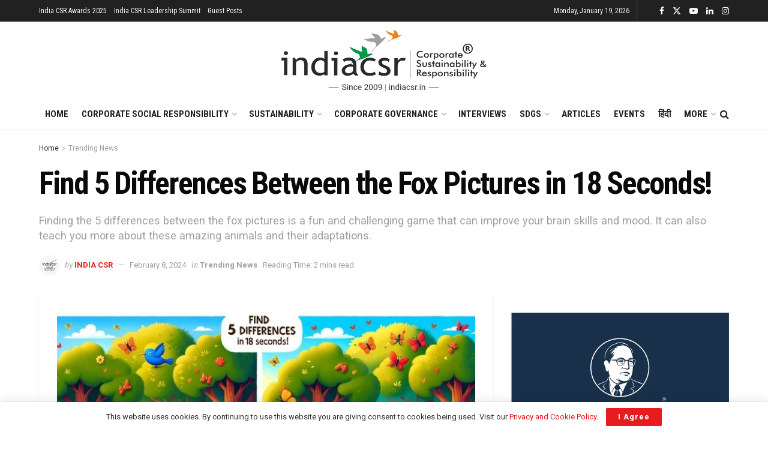

--- FILE ---
content_type: text/html; charset=UTF-8
request_url: https://indiacsr.in/find-differences-between-the-fox-pictures-seconds/
body_size: 101742
content:
<!doctype html>
<!--[if lt IE 7]> <html class="no-js lt-ie9 lt-ie8 lt-ie7" lang="en-US" prefix="og: https://ogp.me/ns#"> <![endif]-->
<!--[if IE 7]>    <html class="no-js lt-ie9 lt-ie8" lang="en-US" prefix="og: https://ogp.me/ns#"> <![endif]-->
<!--[if IE 8]>    <html class="no-js lt-ie9" lang="en-US" prefix="og: https://ogp.me/ns#"> <![endif]-->
<!--[if IE 9]>    <html class="no-js lt-ie10" lang="en-US" prefix="og: https://ogp.me/ns#"> <![endif]-->
<!--[if gt IE 8]><!--> <html class="no-js" lang="en-US" prefix="og: https://ogp.me/ns#"> <!--<![endif]-->
<head>
    <meta http-equiv="Content-Type" content="text/html; charset=UTF-8" />
    <meta name='viewport' content='width=device-width, initial-scale=1, user-scalable=yes' />
    <link rel="profile" href="http://gmpg.org/xfn/11" />
    <link rel="pingback" href="https://indiacsr.in/xmlrpc.php" />
    <meta property="og:type" content="article">
<meta property="og:title" content="Find 5 Differences Between the Fox Pictures in 18 Seconds!">
<meta property="og:site_name" content="India CSR">
<meta property="og:description" content="A Fun and Challenging Game for Fox Lovers: Do you love foxes? Do you have a keen eye for details?">
<meta property="og:url" content="https://indiacsr.in/find-differences-between-the-fox-pictures-seconds/">
<meta property="og:locale" content="en_US">
<meta property="og:image" content="https://indiacsr.in/wp-content/uploads/2024/02/Find-5-Differences-Between-the-Fox-Pictures-in-18-Seconds.jpg">
<meta property="og:image:height" content="439">
<meta property="og:image:width" content="768">
<meta property="article:published_time" content="2024-02-08T17:24:20+05:30">
<meta property="article:modified_time" content="2024-02-08T17:24:44+05:30">
<meta property="article:author" content="https://www.facebook.com/indiacsrnetwork">
<meta property="article:section" content="Trending News">
<meta property="article:tag" content="5 Differences Between the Fox Pictures">
<meta name="twitter:card" content="summary_large_image">
<meta name="twitter:title" content="Find 5 Differences Between the Fox Pictures in 18 Seconds!">
<meta name="twitter:description" content="A Fun and Challenging Game for Fox Lovers: Do you love foxes? Do you have a keen eye for details?">
<meta name="twitter:url" content="https://indiacsr.in/find-differences-between-the-fox-pictures-seconds/">
<meta name="twitter:site" content="https://twitter.com/indiacsr">
<meta name="twitter:image" content="https://indiacsr.in/wp-content/uploads/2024/02/Find-5-Differences-Between-the-Fox-Pictures-in-18-Seconds.jpg">
<meta name="twitter:image:width" content="768">
<meta name="twitter:image:height" content="439">
			<script type="text/javascript">
			  var jnews_ajax_url = '/?ajax-request=jnews'
			</script>
			<script type="text/javascript">;window.jnews=window.jnews||{},window.jnews.library=window.jnews.library||{},window.jnews.library=function(){"use strict";var e=this;e.win=window,e.doc=document,e.noop=function(){},e.globalBody=e.doc.getElementsByTagName("body")[0],e.globalBody=e.globalBody?e.globalBody:e.doc,e.win.jnewsDataStorage=e.win.jnewsDataStorage||{_storage:new WeakMap,put:function(e,t,n){this._storage.has(e)||this._storage.set(e,new Map),this._storage.get(e).set(t,n)},get:function(e,t){return this._storage.get(e).get(t)},has:function(e,t){return this._storage.has(e)&&this._storage.get(e).has(t)},remove:function(e,t){var n=this._storage.get(e).delete(t);return 0===!this._storage.get(e).size&&this._storage.delete(e),n}},e.windowWidth=function(){return e.win.innerWidth||e.docEl.clientWidth||e.globalBody.clientWidth},e.windowHeight=function(){return e.win.innerHeight||e.docEl.clientHeight||e.globalBody.clientHeight},e.requestAnimationFrame=e.win.requestAnimationFrame||e.win.webkitRequestAnimationFrame||e.win.mozRequestAnimationFrame||e.win.msRequestAnimationFrame||window.oRequestAnimationFrame||function(e){return setTimeout(e,1e3/60)},e.cancelAnimationFrame=e.win.cancelAnimationFrame||e.win.webkitCancelAnimationFrame||e.win.webkitCancelRequestAnimationFrame||e.win.mozCancelAnimationFrame||e.win.msCancelRequestAnimationFrame||e.win.oCancelRequestAnimationFrame||function(e){clearTimeout(e)},e.classListSupport="classList"in document.createElement("_"),e.hasClass=e.classListSupport?function(e,t){return e.classList.contains(t)}:function(e,t){return e.className.indexOf(t)>=0},e.addClass=e.classListSupport?function(t,n){e.hasClass(t,n)||t.classList.add(n)}:function(t,n){e.hasClass(t,n)||(t.className+=" "+n)},e.removeClass=e.classListSupport?function(t,n){e.hasClass(t,n)&&t.classList.remove(n)}:function(t,n){e.hasClass(t,n)&&(t.className=t.className.replace(n,""))},e.objKeys=function(e){var t=[];for(var n in e)Object.prototype.hasOwnProperty.call(e,n)&&t.push(n);return t},e.isObjectSame=function(e,t){var n=!0;return JSON.stringify(e)!==JSON.stringify(t)&&(n=!1),n},e.extend=function(){for(var e,t,n,o=arguments[0]||{},i=1,a=arguments.length;i<a;i++)if(null!==(e=arguments[i]))for(t in e)o!==(n=e[t])&&void 0!==n&&(o[t]=n);return o},e.dataStorage=e.win.jnewsDataStorage,e.isVisible=function(e){return 0!==e.offsetWidth&&0!==e.offsetHeight||e.getBoundingClientRect().length},e.getHeight=function(e){return e.offsetHeight||e.clientHeight||e.getBoundingClientRect().height},e.getWidth=function(e){return e.offsetWidth||e.clientWidth||e.getBoundingClientRect().width},e.supportsPassive=!1;try{var t=Object.defineProperty({},"passive",{get:function(){e.supportsPassive=!0}});"createEvent"in e.doc?e.win.addEventListener("test",null,t):"fireEvent"in e.doc&&e.win.attachEvent("test",null)}catch(e){}e.passiveOption=!!e.supportsPassive&&{passive:!0},e.setStorage=function(e,t){e="jnews-"+e;var n={expired:Math.floor(((new Date).getTime()+432e5)/1e3)};t=Object.assign(n,t);localStorage.setItem(e,JSON.stringify(t))},e.getStorage=function(e){e="jnews-"+e;var t=localStorage.getItem(e);return null!==t&&0<t.length?JSON.parse(localStorage.getItem(e)):{}},e.expiredStorage=function(){var t,n="jnews-";for(var o in localStorage)o.indexOf(n)>-1&&"undefined"!==(t=e.getStorage(o.replace(n,""))).expired&&t.expired<Math.floor((new Date).getTime()/1e3)&&localStorage.removeItem(o)},e.addEvents=function(t,n,o){for(var i in n){var a=["touchstart","touchmove"].indexOf(i)>=0&&!o&&e.passiveOption;"createEvent"in e.doc?t.addEventListener(i,n[i],a):"fireEvent"in e.doc&&t.attachEvent("on"+i,n[i])}},e.removeEvents=function(t,n){for(var o in n)"createEvent"in e.doc?t.removeEventListener(o,n[o]):"fireEvent"in e.doc&&t.detachEvent("on"+o,n[o])},e.triggerEvents=function(t,n,o){var i;o=o||{detail:null};return"createEvent"in e.doc?(!(i=e.doc.createEvent("CustomEvent")||new CustomEvent(n)).initCustomEvent||i.initCustomEvent(n,!0,!1,o),void t.dispatchEvent(i)):"fireEvent"in e.doc?((i=e.doc.createEventObject()).eventType=n,void t.fireEvent("on"+i.eventType,i)):void 0},e.getParents=function(t,n){void 0===n&&(n=e.doc);for(var o=[],i=t.parentNode,a=!1;!a;)if(i){var r=i;r.querySelectorAll(n).length?a=!0:(o.push(r),i=r.parentNode)}else o=[],a=!0;return o},e.forEach=function(e,t,n){for(var o=0,i=e.length;o<i;o++)t.call(n,e[o],o)},e.getText=function(e){return e.innerText||e.textContent},e.setText=function(e,t){var n="object"==typeof t?t.innerText||t.textContent:t;e.innerText&&(e.innerText=n),e.textContent&&(e.textContent=n)},e.httpBuildQuery=function(t){return e.objKeys(t).reduce(function t(n){var o=arguments.length>1&&void 0!==arguments[1]?arguments[1]:null;return function(i,a){var r=n[a];a=encodeURIComponent(a);var s=o?"".concat(o,"[").concat(a,"]"):a;return null==r||"function"==typeof r?(i.push("".concat(s,"=")),i):["number","boolean","string"].includes(typeof r)?(i.push("".concat(s,"=").concat(encodeURIComponent(r))),i):(i.push(e.objKeys(r).reduce(t(r,s),[]).join("&")),i)}}(t),[]).join("&")},e.get=function(t,n,o,i){return o="function"==typeof o?o:e.noop,e.ajax("GET",t,n,o,i)},e.post=function(t,n,o,i){return o="function"==typeof o?o:e.noop,e.ajax("POST",t,n,o,i)},e.ajax=function(t,n,o,i,a){var r=new XMLHttpRequest,s=n,c=e.httpBuildQuery(o);if(t=-1!=["GET","POST"].indexOf(t)?t:"GET",r.open(t,s+("GET"==t?"?"+c:""),!0),"POST"==t&&r.setRequestHeader("Content-type","application/x-www-form-urlencoded"),r.setRequestHeader("X-Requested-With","XMLHttpRequest"),r.onreadystatechange=function(){4===r.readyState&&200<=r.status&&300>r.status&&"function"==typeof i&&i.call(void 0,r.response)},void 0!==a&&!a){return{xhr:r,send:function(){r.send("POST"==t?c:null)}}}return r.send("POST"==t?c:null),{xhr:r}},e.scrollTo=function(t,n,o){function i(e,t,n){this.start=this.position(),this.change=e-this.start,this.currentTime=0,this.increment=20,this.duration=void 0===n?500:n,this.callback=t,this.finish=!1,this.animateScroll()}return Math.easeInOutQuad=function(e,t,n,o){return(e/=o/2)<1?n/2*e*e+t:-n/2*(--e*(e-2)-1)+t},i.prototype.stop=function(){this.finish=!0},i.prototype.move=function(t){e.doc.documentElement.scrollTop=t,e.globalBody.parentNode.scrollTop=t,e.globalBody.scrollTop=t},i.prototype.position=function(){return e.doc.documentElement.scrollTop||e.globalBody.parentNode.scrollTop||e.globalBody.scrollTop},i.prototype.animateScroll=function(){this.currentTime+=this.increment;var t=Math.easeInOutQuad(this.currentTime,this.start,this.change,this.duration);this.move(t),this.currentTime<this.duration&&!this.finish?e.requestAnimationFrame.call(e.win,this.animateScroll.bind(this)):this.callback&&"function"==typeof this.callback&&this.callback()},new i(t,n,o)},e.unwrap=function(t){var n,o=t;e.forEach(t,(function(e,t){n?n+=e:n=e})),o.replaceWith(n)},e.performance={start:function(e){performance.mark(e+"Start")},stop:function(e){performance.mark(e+"End"),performance.measure(e,e+"Start",e+"End")}},e.fps=function(){var t=0,n=0,o=0;!function(){var i=t=0,a=0,r=0,s=document.getElementById("fpsTable"),c=function(t){void 0===document.getElementsByTagName("body")[0]?e.requestAnimationFrame.call(e.win,(function(){c(t)})):document.getElementsByTagName("body")[0].appendChild(t)};null===s&&((s=document.createElement("div")).style.position="fixed",s.style.top="120px",s.style.left="10px",s.style.width="100px",s.style.height="20px",s.style.border="1px solid black",s.style.fontSize="11px",s.style.zIndex="100000",s.style.backgroundColor="white",s.id="fpsTable",c(s));var l=function(){o++,n=Date.now(),(a=(o/(r=(n-t)/1e3)).toPrecision(2))!=i&&(i=a,s.innerHTML=i+"fps"),1<r&&(t=n,o=0),e.requestAnimationFrame.call(e.win,l)};l()}()},e.instr=function(e,t){for(var n=0;n<t.length;n++)if(-1!==e.toLowerCase().indexOf(t[n].toLowerCase()))return!0},e.winLoad=function(t,n){function o(o){if("complete"===e.doc.readyState||"interactive"===e.doc.readyState)return!o||n?setTimeout(t,n||1):t(o),1}o()||e.addEvents(e.win,{load:o})},e.docReady=function(t,n){function o(o){if("complete"===e.doc.readyState||"interactive"===e.doc.readyState)return!o||n?setTimeout(t,n||1):t(o),1}o()||e.addEvents(e.doc,{DOMContentLoaded:o})},e.fireOnce=function(){e.docReady((function(){e.assets=e.assets||[],e.assets.length&&(e.boot(),e.load_assets())}),50)},e.boot=function(){e.length&&e.doc.querySelectorAll("style[media]").forEach((function(e){"not all"==e.getAttribute("media")&&e.removeAttribute("media")}))},e.create_js=function(t,n){var o=e.doc.createElement("script");switch(o.setAttribute("src",t),n){case"defer":o.setAttribute("defer",!0);break;case"async":o.setAttribute("async",!0);break;case"deferasync":o.setAttribute("defer",!0),o.setAttribute("async",!0)}e.globalBody.appendChild(o)},e.load_assets=function(){"object"==typeof e.assets&&e.forEach(e.assets.slice(0),(function(t,n){var o="";t.defer&&(o+="defer"),t.async&&(o+="async"),e.create_js(t.url,o);var i=e.assets.indexOf(t);i>-1&&e.assets.splice(i,1)})),e.assets=jnewsoption.au_scripts=window.jnewsads=[]},e.setCookie=function(e,t,n){var o="";if(n){var i=new Date;i.setTime(i.getTime()+24*n*60*60*1e3),o="; expires="+i.toUTCString()}document.cookie=e+"="+(t||"")+o+"; path=/"},e.getCookie=function(e){for(var t=e+"=",n=document.cookie.split(";"),o=0;o<n.length;o++){for(var i=n[o];" "==i.charAt(0);)i=i.substring(1,i.length);if(0==i.indexOf(t))return i.substring(t.length,i.length)}return null},e.eraseCookie=function(e){document.cookie=e+"=; Path=/; Expires=Thu, 01 Jan 1970 00:00:01 GMT;"},e.docReady((function(){e.globalBody=e.globalBody==e.doc?e.doc.getElementsByTagName("body")[0]:e.globalBody,e.globalBody=e.globalBody?e.globalBody:e.doc})),e.winLoad((function(){e.winLoad((function(){var t=!1;if(void 0!==window.jnewsadmin)if(void 0!==window.file_version_checker){var n=e.objKeys(window.file_version_checker);n.length?n.forEach((function(e){t||"10.0.4"===window.file_version_checker[e]||(t=!0)})):t=!0}else t=!0;t&&(window.jnewsHelper.getMessage(),window.jnewsHelper.getNotice())}),2500)}))},window.jnews.library=new window.jnews.library;</script><!-- Google tag (gtag.js) consent mode dataLayer added by Site Kit -->
<script type="text/javascript" id="google_gtagjs-js-consent-mode-data-layer">
/* <![CDATA[ */
window.dataLayer = window.dataLayer || [];function gtag(){dataLayer.push(arguments);}
gtag('consent', 'default', {"ad_personalization":"denied","ad_storage":"denied","ad_user_data":"denied","analytics_storage":"denied","functionality_storage":"denied","security_storage":"denied","personalization_storage":"denied","region":["AT","BE","BG","CH","CY","CZ","DE","DK","EE","ES","FI","FR","GB","GR","HR","HU","IE","IS","IT","LI","LT","LU","LV","MT","NL","NO","PL","PT","RO","SE","SI","SK"],"wait_for_update":500});
window._googlesitekitConsentCategoryMap = {"statistics":["analytics_storage"],"marketing":["ad_storage","ad_user_data","ad_personalization"],"functional":["functionality_storage","security_storage"],"preferences":["personalization_storage"]};
window._googlesitekitConsents = {"ad_personalization":"denied","ad_storage":"denied","ad_user_data":"denied","analytics_storage":"denied","functionality_storage":"denied","security_storage":"denied","personalization_storage":"denied","region":["AT","BE","BG","CH","CY","CZ","DE","DK","EE","ES","FI","FR","GB","GR","HR","HU","IE","IS","IT","LI","LT","LU","LV","MT","NL","NO","PL","PT","RO","SE","SI","SK"],"wait_for_update":500};
/* ]]> */
</script>
<!-- End Google tag (gtag.js) consent mode dataLayer added by Site Kit -->

<!-- Search Engine Optimization by Rank Math PRO - https://rankmath.com/ -->
<title>Find 5 Differences Between The Fox Pictures In 18 Seconds</title>
<meta name="description" content="Play this game of finding the find 5 differences between the fox pictures in 18 seconds!. Learn more about foxes and their features while improving your brain skills and mood."/>
<meta name="robots" content="follow, index, max-snippet:-1, max-video-preview:-1, max-image-preview:large"/>
<link rel="canonical" href="https://indiacsr.in/find-differences-between-the-fox-pictures-seconds/" />
<meta property="og:locale" content="en_US" />
<meta property="og:type" content="article" />
<meta property="og:title" content="Find 5 Differences Between The Fox Pictures In 18 Seconds" />
<meta property="og:description" content="Play this game of finding the find 5 differences between the fox pictures in 18 seconds!. Learn more about foxes and their features while improving your brain skills and mood." />
<meta property="og:url" content="https://indiacsr.in/find-differences-between-the-fox-pictures-seconds/" />
<meta property="og:site_name" content="India CSR" />
<meta property="article:publisher" content="https://www.facebook.com/indiacsrnetwork" />
<meta property="article:author" content="https://www.facebook.com/indiacsrnetwork" />
<meta property="article:tag" content="5 Differences Between the Fox Pictures" />
<meta property="article:section" content="Trending News" />
<meta property="og:updated_time" content="2024-02-08T17:24:44+05:30" />
<meta property="og:image" content="https://indiacsr.in/wp-content/uploads/2024/02/Find-5-Differences-Between-the-Fox-Pictures-in-18-Seconds.jpg" />
<meta property="og:image:secure_url" content="https://indiacsr.in/wp-content/uploads/2024/02/Find-5-Differences-Between-the-Fox-Pictures-in-18-Seconds.jpg" />
<meta property="og:image:width" content="768" />
<meta property="og:image:height" content="439" />
<meta property="og:image:alt" content="Find 5 Differences Between the Fox Pictures in 18 Seconds" />
<meta property="og:image:type" content="image/jpeg" />
<meta property="article:published_time" content="2024-02-08T17:24:20+05:30" />
<meta property="article:modified_time" content="2024-02-08T17:24:44+05:30" />
<meta name="twitter:card" content="summary_large_image" />
<meta name="twitter:title" content="Find 5 Differences Between The Fox Pictures In 18 Seconds" />
<meta name="twitter:description" content="Play this game of finding the find 5 differences between the fox pictures in 18 seconds!. Learn more about foxes and their features while improving your brain skills and mood." />
<meta name="twitter:site" content="@indiacsr" />
<meta name="twitter:creator" content="@indiacsr" />
<meta name="twitter:image" content="https://indiacsr.in/wp-content/uploads/2024/02/Find-5-Differences-Between-the-Fox-Pictures-in-18-Seconds.jpg" />
<meta name="twitter:label1" content="Written by" />
<meta name="twitter:data1" content="India CSR" />
<meta name="twitter:label2" content="Time to read" />
<meta name="twitter:data2" content="1 minute" />
<script type="application/ld+json" class="rank-math-schema-pro">{"@context":"https://schema.org","@graph":[{"@type":"Place","@id":"https://indiacsr.in/#place","address":{"@type":"PostalAddress","streetAddress":"222, Krishna Vatika, Near Shalini School, Church Road","addressLocality":"Boirdadar","addressRegion":"Raigarh","postalCode":"496001","addressCountry":"Chhattisgarh"}},{"@type":["NewsMediaOrganization","Organization"],"@id":"https://indiacsr.in/#organization","name":"India CSR","url":"http://indiacsr.in","sameAs":["https://www.facebook.com/indiacsrnetwork","https://twitter.com/indiacsr","https://www.linkedin.com/in/indiacsrnetwork/"],"email":"rusenk@indiacsr.in","address":{"@type":"PostalAddress","streetAddress":"222, Krishna Vatika, Near Shalini School, Church Road","addressLocality":"Boirdadar","addressRegion":"Raigarh","postalCode":"496001","addressCountry":"Chhattisgarh"},"logo":{"@type":"ImageObject","@id":"https://indiacsr.in/#logo","url":"https://indiacsr.in/wp-content/uploads/2025/04/India-CSR-Logo-Updated-New.png","contentUrl":"https://indiacsr.in/wp-content/uploads/2025/04/India-CSR-Logo-Updated-New.png","caption":"India CSR","inLanguage":"en-US","width":"684","height":"203"},"contactPoint":[{"@type":"ContactPoint","telephone":"+91 9981099555","contactType":"customer support"}],"description":"India CSR is the largest media on CSR and sustainability offering diverse content across multisectoral issues on business responsibility. It covers Sustainable Development, Corporate Social Responsibility (CSR), Sustainability, and related issues in India. Founded in 2009, the organisation aspires to become a globally admired media that offers valuable information to its readers through responsible reporting.","location":{"@id":"https://indiacsr.in/#place"}},{"@type":"WebSite","@id":"https://indiacsr.in/#website","url":"https://indiacsr.in","name":"India CSR","publisher":{"@id":"https://indiacsr.in/#organization"},"inLanguage":"en-US"},{"@type":"ImageObject","@id":"https://indiacsr.in/wp-content/uploads/2024/02/Find-5-Differences-Between-the-Fox-Pictures-in-18-Seconds.jpg","url":"https://indiacsr.in/wp-content/uploads/2024/02/Find-5-Differences-Between-the-Fox-Pictures-in-18-Seconds.jpg","width":"768","height":"439","caption":"Find 5 Differences Between the Fox Pictures in 18 Seconds","inLanguage":"en-US"},{"@type":"BreadcrumbList","@id":"https://indiacsr.in/find-differences-between-the-fox-pictures-seconds/#breadcrumb","itemListElement":[{"@type":"ListItem","position":"1","item":{"@id":"https://indiacsr.in/","name":"India CSR"}},{"@type":"ListItem","position":"2","item":{"@id":"https://indiacsr.in/trending/","name":"Trending News"}},{"@type":"ListItem","position":"3","item":{"@id":"https://indiacsr.in/find-differences-between-the-fox-pictures-seconds/","name":"Find 5 Differences Between the Fox Pictures in 18 Seconds!"}}]},{"@type":"WebPage","@id":"https://indiacsr.in/find-differences-between-the-fox-pictures-seconds/#webpage","url":"https://indiacsr.in/find-differences-between-the-fox-pictures-seconds/","name":"Find 5 Differences Between The Fox Pictures In 18 Seconds","datePublished":"2024-02-08T17:24:20+05:30","dateModified":"2024-02-08T17:24:44+05:30","isPartOf":{"@id":"https://indiacsr.in/#website"},"primaryImageOfPage":{"@id":"https://indiacsr.in/wp-content/uploads/2024/02/Find-5-Differences-Between-the-Fox-Pictures-in-18-Seconds.jpg"},"inLanguage":"en-US","breadcrumb":{"@id":"https://indiacsr.in/find-differences-between-the-fox-pictures-seconds/#breadcrumb"}},{"@type":"Person","@id":"https://indiacsr.in/author/indiacsr/","name":"India CSR","url":"https://indiacsr.in/author/indiacsr/","image":{"@type":"ImageObject","@id":"https://secure.gravatar.com/avatar/cdd9d9721f8c35d90c94229778f26ea6aba6a85c8e01a3776a3ce1fbb3a71721?s=96&amp;d=mm&amp;r=g","url":"https://secure.gravatar.com/avatar/cdd9d9721f8c35d90c94229778f26ea6aba6a85c8e01a3776a3ce1fbb3a71721?s=96&amp;d=mm&amp;r=g","caption":"India CSR","inLanguage":"en-US"},"sameAs":["http://indiacsr.in","https://www.facebook.com/indiacsrnetwork","https://twitter.com/https://twitter.com/indiacsr"],"worksFor":{"@id":"https://indiacsr.in/#organization"}},{"@type":"NewsArticle","headline":"Find 5 Differences Between The Fox Pictures In 18 Seconds","keywords":"Fox","datePublished":"2024-02-08T17:24:20+05:30","dateModified":"2024-02-08T17:24:44+05:30","articleSection":"Trending News","author":{"@id":"https://indiacsr.in/author/indiacsr/","name":"India CSR"},"publisher":{"@id":"https://indiacsr.in/#organization"},"description":"Play this game of finding the find 5 differences between the fox pictures in 18 seconds!. Learn more about foxes and their features while improving your brain skills and mood.","copyrightYear":"2024","copyrightHolder":{"@id":"https://indiacsr.in/#organization"},"name":"Find 5 Differences Between The Fox Pictures In 18 Seconds","@id":"https://indiacsr.in/find-differences-between-the-fox-pictures-seconds/#richSnippet","isPartOf":{"@id":"https://indiacsr.in/find-differences-between-the-fox-pictures-seconds/#webpage"},"image":{"@id":"https://indiacsr.in/wp-content/uploads/2024/02/Find-5-Differences-Between-the-Fox-Pictures-in-18-Seconds.jpg"},"inLanguage":"en-US","mainEntityOfPage":{"@id":"https://indiacsr.in/find-differences-between-the-fox-pictures-seconds/#webpage"}}]}</script>
<!-- /Rank Math WordPress SEO plugin -->

<link rel='dns-prefetch' href='//www.googletagmanager.com' />
<link rel='dns-prefetch' href='//news.google.com' />
<link rel='dns-prefetch' href='//fonts.googleapis.com' />
<link rel='dns-prefetch' href='//pagead2.googlesyndication.com' />
<link rel='preconnect' href='https://fonts.gstatic.com' />
<link rel="alternate" type="application/rss+xml" title="India CSR &raquo; Feed" href="https://indiacsr.in/feed/" />
<link rel="alternate" title="oEmbed (JSON)" type="application/json+oembed" href="https://indiacsr.in/wp-json/oembed/1.0/embed?url=https%3A%2F%2Findiacsr.in%2Ffind-differences-between-the-fox-pictures-seconds%2F" />
<link rel="alternate" title="oEmbed (XML)" type="text/xml+oembed" href="https://indiacsr.in/wp-json/oembed/1.0/embed?url=https%3A%2F%2Findiacsr.in%2Ffind-differences-between-the-fox-pictures-seconds%2F&#038;format=xml" />
<link rel="alternate" type="application/rss+xml" title="India CSR &raquo; Stories Feed" href="https://indiacsr.in/web-stories/feed/"><style id='wp-img-auto-sizes-contain-inline-css' type='text/css'>
img:is([sizes=auto i],[sizes^="auto," i]){contain-intrinsic-size:3000px 1500px}
/*# sourceURL=wp-img-auto-sizes-contain-inline-css */
</style>
<style id='wp-emoji-styles-inline-css' type='text/css'>

	img.wp-smiley, img.emoji {
		display: inline !important;
		border: none !important;
		box-shadow: none !important;
		height: 1em !important;
		width: 1em !important;
		margin: 0 0.07em !important;
		vertical-align: -0.1em !important;
		background: none !important;
		padding: 0 !important;
	}
/*# sourceURL=wp-emoji-styles-inline-css */
</style>
<style id='wp-block-library-inline-css' type='text/css'>
:root{--wp-block-synced-color:#7a00df;--wp-block-synced-color--rgb:122,0,223;--wp-bound-block-color:var(--wp-block-synced-color);--wp-editor-canvas-background:#ddd;--wp-admin-theme-color:#007cba;--wp-admin-theme-color--rgb:0,124,186;--wp-admin-theme-color-darker-10:#006ba1;--wp-admin-theme-color-darker-10--rgb:0,107,160.5;--wp-admin-theme-color-darker-20:#005a87;--wp-admin-theme-color-darker-20--rgb:0,90,135;--wp-admin-border-width-focus:2px}@media (min-resolution:192dpi){:root{--wp-admin-border-width-focus:1.5px}}.wp-element-button{cursor:pointer}:root .has-very-light-gray-background-color{background-color:#eee}:root .has-very-dark-gray-background-color{background-color:#313131}:root .has-very-light-gray-color{color:#eee}:root .has-very-dark-gray-color{color:#313131}:root .has-vivid-green-cyan-to-vivid-cyan-blue-gradient-background{background:linear-gradient(135deg,#00d084,#0693e3)}:root .has-purple-crush-gradient-background{background:linear-gradient(135deg,#34e2e4,#4721fb 50%,#ab1dfe)}:root .has-hazy-dawn-gradient-background{background:linear-gradient(135deg,#faaca8,#dad0ec)}:root .has-subdued-olive-gradient-background{background:linear-gradient(135deg,#fafae1,#67a671)}:root .has-atomic-cream-gradient-background{background:linear-gradient(135deg,#fdd79a,#004a59)}:root .has-nightshade-gradient-background{background:linear-gradient(135deg,#330968,#31cdcf)}:root .has-midnight-gradient-background{background:linear-gradient(135deg,#020381,#2874fc)}:root{--wp--preset--font-size--normal:16px;--wp--preset--font-size--huge:42px}.has-regular-font-size{font-size:1em}.has-larger-font-size{font-size:2.625em}.has-normal-font-size{font-size:var(--wp--preset--font-size--normal)}.has-huge-font-size{font-size:var(--wp--preset--font-size--huge)}.has-text-align-center{text-align:center}.has-text-align-left{text-align:left}.has-text-align-right{text-align:right}.has-fit-text{white-space:nowrap!important}#end-resizable-editor-section{display:none}.aligncenter{clear:both}.items-justified-left{justify-content:flex-start}.items-justified-center{justify-content:center}.items-justified-right{justify-content:flex-end}.items-justified-space-between{justify-content:space-between}.screen-reader-text{border:0;clip-path:inset(50%);height:1px;margin:-1px;overflow:hidden;padding:0;position:absolute;width:1px;word-wrap:normal!important}.screen-reader-text:focus{background-color:#ddd;clip-path:none;color:#444;display:block;font-size:1em;height:auto;left:5px;line-height:normal;padding:15px 23px 14px;text-decoration:none;top:5px;width:auto;z-index:100000}html :where(.has-border-color){border-style:solid}html :where([style*=border-top-color]){border-top-style:solid}html :where([style*=border-right-color]){border-right-style:solid}html :where([style*=border-bottom-color]){border-bottom-style:solid}html :where([style*=border-left-color]){border-left-style:solid}html :where([style*=border-width]){border-style:solid}html :where([style*=border-top-width]){border-top-style:solid}html :where([style*=border-right-width]){border-right-style:solid}html :where([style*=border-bottom-width]){border-bottom-style:solid}html :where([style*=border-left-width]){border-left-style:solid}html :where(img[class*=wp-image-]){height:auto;max-width:100%}:where(figure){margin:0 0 1em}html :where(.is-position-sticky){--wp-admin--admin-bar--position-offset:var(--wp-admin--admin-bar--height,0px)}@media screen and (max-width:600px){html :where(.is-position-sticky){--wp-admin--admin-bar--position-offset:0px}}

/*# sourceURL=wp-block-library-inline-css */
</style><style id='wp-block-heading-inline-css' type='text/css'>
h1:where(.wp-block-heading).has-background,h2:where(.wp-block-heading).has-background,h3:where(.wp-block-heading).has-background,h4:where(.wp-block-heading).has-background,h5:where(.wp-block-heading).has-background,h6:where(.wp-block-heading).has-background{padding:1.25em 2.375em}h1.has-text-align-left[style*=writing-mode]:where([style*=vertical-lr]),h1.has-text-align-right[style*=writing-mode]:where([style*=vertical-rl]),h2.has-text-align-left[style*=writing-mode]:where([style*=vertical-lr]),h2.has-text-align-right[style*=writing-mode]:where([style*=vertical-rl]),h3.has-text-align-left[style*=writing-mode]:where([style*=vertical-lr]),h3.has-text-align-right[style*=writing-mode]:where([style*=vertical-rl]),h4.has-text-align-left[style*=writing-mode]:where([style*=vertical-lr]),h4.has-text-align-right[style*=writing-mode]:where([style*=vertical-rl]),h5.has-text-align-left[style*=writing-mode]:where([style*=vertical-lr]),h5.has-text-align-right[style*=writing-mode]:where([style*=vertical-rl]),h6.has-text-align-left[style*=writing-mode]:where([style*=vertical-lr]),h6.has-text-align-right[style*=writing-mode]:where([style*=vertical-rl]){rotate:180deg}
/*# sourceURL=https://indiacsr.in/wp-includes/blocks/heading/style.min.css */
</style>
<style id='wp-block-paragraph-inline-css' type='text/css'>
.is-small-text{font-size:.875em}.is-regular-text{font-size:1em}.is-large-text{font-size:2.25em}.is-larger-text{font-size:3em}.has-drop-cap:not(:focus):first-letter{float:left;font-size:8.4em;font-style:normal;font-weight:100;line-height:.68;margin:.05em .1em 0 0;text-transform:uppercase}body.rtl .has-drop-cap:not(:focus):first-letter{float:none;margin-left:.1em}p.has-drop-cap.has-background{overflow:hidden}:root :where(p.has-background){padding:1.25em 2.375em}:where(p.has-text-color:not(.has-link-color)) a{color:inherit}p.has-text-align-left[style*="writing-mode:vertical-lr"],p.has-text-align-right[style*="writing-mode:vertical-rl"]{rotate:180deg}
/*# sourceURL=https://indiacsr.in/wp-includes/blocks/paragraph/style.min.css */
</style>
<style id='global-styles-inline-css' type='text/css'>
:root{--wp--preset--aspect-ratio--square: 1;--wp--preset--aspect-ratio--4-3: 4/3;--wp--preset--aspect-ratio--3-4: 3/4;--wp--preset--aspect-ratio--3-2: 3/2;--wp--preset--aspect-ratio--2-3: 2/3;--wp--preset--aspect-ratio--16-9: 16/9;--wp--preset--aspect-ratio--9-16: 9/16;--wp--preset--color--black: #000000;--wp--preset--color--cyan-bluish-gray: #abb8c3;--wp--preset--color--white: #ffffff;--wp--preset--color--pale-pink: #f78da7;--wp--preset--color--vivid-red: #cf2e2e;--wp--preset--color--luminous-vivid-orange: #ff6900;--wp--preset--color--luminous-vivid-amber: #fcb900;--wp--preset--color--light-green-cyan: #7bdcb5;--wp--preset--color--vivid-green-cyan: #00d084;--wp--preset--color--pale-cyan-blue: #8ed1fc;--wp--preset--color--vivid-cyan-blue: #0693e3;--wp--preset--color--vivid-purple: #9b51e0;--wp--preset--gradient--vivid-cyan-blue-to-vivid-purple: linear-gradient(135deg,rgb(6,147,227) 0%,rgb(155,81,224) 100%);--wp--preset--gradient--light-green-cyan-to-vivid-green-cyan: linear-gradient(135deg,rgb(122,220,180) 0%,rgb(0,208,130) 100%);--wp--preset--gradient--luminous-vivid-amber-to-luminous-vivid-orange: linear-gradient(135deg,rgb(252,185,0) 0%,rgb(255,105,0) 100%);--wp--preset--gradient--luminous-vivid-orange-to-vivid-red: linear-gradient(135deg,rgb(255,105,0) 0%,rgb(207,46,46) 100%);--wp--preset--gradient--very-light-gray-to-cyan-bluish-gray: linear-gradient(135deg,rgb(238,238,238) 0%,rgb(169,184,195) 100%);--wp--preset--gradient--cool-to-warm-spectrum: linear-gradient(135deg,rgb(74,234,220) 0%,rgb(151,120,209) 20%,rgb(207,42,186) 40%,rgb(238,44,130) 60%,rgb(251,105,98) 80%,rgb(254,248,76) 100%);--wp--preset--gradient--blush-light-purple: linear-gradient(135deg,rgb(255,206,236) 0%,rgb(152,150,240) 100%);--wp--preset--gradient--blush-bordeaux: linear-gradient(135deg,rgb(254,205,165) 0%,rgb(254,45,45) 50%,rgb(107,0,62) 100%);--wp--preset--gradient--luminous-dusk: linear-gradient(135deg,rgb(255,203,112) 0%,rgb(199,81,192) 50%,rgb(65,88,208) 100%);--wp--preset--gradient--pale-ocean: linear-gradient(135deg,rgb(255,245,203) 0%,rgb(182,227,212) 50%,rgb(51,167,181) 100%);--wp--preset--gradient--electric-grass: linear-gradient(135deg,rgb(202,248,128) 0%,rgb(113,206,126) 100%);--wp--preset--gradient--midnight: linear-gradient(135deg,rgb(2,3,129) 0%,rgb(40,116,252) 100%);--wp--preset--font-size--small: 13px;--wp--preset--font-size--medium: 20px;--wp--preset--font-size--large: 36px;--wp--preset--font-size--x-large: 42px;--wp--preset--spacing--20: 0.44rem;--wp--preset--spacing--30: 0.67rem;--wp--preset--spacing--40: 1rem;--wp--preset--spacing--50: 1.5rem;--wp--preset--spacing--60: 2.25rem;--wp--preset--spacing--70: 3.38rem;--wp--preset--spacing--80: 5.06rem;--wp--preset--shadow--natural: 6px 6px 9px rgba(0, 0, 0, 0.2);--wp--preset--shadow--deep: 12px 12px 50px rgba(0, 0, 0, 0.4);--wp--preset--shadow--sharp: 6px 6px 0px rgba(0, 0, 0, 0.2);--wp--preset--shadow--outlined: 6px 6px 0px -3px rgb(255, 255, 255), 6px 6px rgb(0, 0, 0);--wp--preset--shadow--crisp: 6px 6px 0px rgb(0, 0, 0);}:where(.is-layout-flex){gap: 0.5em;}:where(.is-layout-grid){gap: 0.5em;}body .is-layout-flex{display: flex;}.is-layout-flex{flex-wrap: wrap;align-items: center;}.is-layout-flex > :is(*, div){margin: 0;}body .is-layout-grid{display: grid;}.is-layout-grid > :is(*, div){margin: 0;}:where(.wp-block-columns.is-layout-flex){gap: 2em;}:where(.wp-block-columns.is-layout-grid){gap: 2em;}:where(.wp-block-post-template.is-layout-flex){gap: 1.25em;}:where(.wp-block-post-template.is-layout-grid){gap: 1.25em;}.has-black-color{color: var(--wp--preset--color--black) !important;}.has-cyan-bluish-gray-color{color: var(--wp--preset--color--cyan-bluish-gray) !important;}.has-white-color{color: var(--wp--preset--color--white) !important;}.has-pale-pink-color{color: var(--wp--preset--color--pale-pink) !important;}.has-vivid-red-color{color: var(--wp--preset--color--vivid-red) !important;}.has-luminous-vivid-orange-color{color: var(--wp--preset--color--luminous-vivid-orange) !important;}.has-luminous-vivid-amber-color{color: var(--wp--preset--color--luminous-vivid-amber) !important;}.has-light-green-cyan-color{color: var(--wp--preset--color--light-green-cyan) !important;}.has-vivid-green-cyan-color{color: var(--wp--preset--color--vivid-green-cyan) !important;}.has-pale-cyan-blue-color{color: var(--wp--preset--color--pale-cyan-blue) !important;}.has-vivid-cyan-blue-color{color: var(--wp--preset--color--vivid-cyan-blue) !important;}.has-vivid-purple-color{color: var(--wp--preset--color--vivid-purple) !important;}.has-black-background-color{background-color: var(--wp--preset--color--black) !important;}.has-cyan-bluish-gray-background-color{background-color: var(--wp--preset--color--cyan-bluish-gray) !important;}.has-white-background-color{background-color: var(--wp--preset--color--white) !important;}.has-pale-pink-background-color{background-color: var(--wp--preset--color--pale-pink) !important;}.has-vivid-red-background-color{background-color: var(--wp--preset--color--vivid-red) !important;}.has-luminous-vivid-orange-background-color{background-color: var(--wp--preset--color--luminous-vivid-orange) !important;}.has-luminous-vivid-amber-background-color{background-color: var(--wp--preset--color--luminous-vivid-amber) !important;}.has-light-green-cyan-background-color{background-color: var(--wp--preset--color--light-green-cyan) !important;}.has-vivid-green-cyan-background-color{background-color: var(--wp--preset--color--vivid-green-cyan) !important;}.has-pale-cyan-blue-background-color{background-color: var(--wp--preset--color--pale-cyan-blue) !important;}.has-vivid-cyan-blue-background-color{background-color: var(--wp--preset--color--vivid-cyan-blue) !important;}.has-vivid-purple-background-color{background-color: var(--wp--preset--color--vivid-purple) !important;}.has-black-border-color{border-color: var(--wp--preset--color--black) !important;}.has-cyan-bluish-gray-border-color{border-color: var(--wp--preset--color--cyan-bluish-gray) !important;}.has-white-border-color{border-color: var(--wp--preset--color--white) !important;}.has-pale-pink-border-color{border-color: var(--wp--preset--color--pale-pink) !important;}.has-vivid-red-border-color{border-color: var(--wp--preset--color--vivid-red) !important;}.has-luminous-vivid-orange-border-color{border-color: var(--wp--preset--color--luminous-vivid-orange) !important;}.has-luminous-vivid-amber-border-color{border-color: var(--wp--preset--color--luminous-vivid-amber) !important;}.has-light-green-cyan-border-color{border-color: var(--wp--preset--color--light-green-cyan) !important;}.has-vivid-green-cyan-border-color{border-color: var(--wp--preset--color--vivid-green-cyan) !important;}.has-pale-cyan-blue-border-color{border-color: var(--wp--preset--color--pale-cyan-blue) !important;}.has-vivid-cyan-blue-border-color{border-color: var(--wp--preset--color--vivid-cyan-blue) !important;}.has-vivid-purple-border-color{border-color: var(--wp--preset--color--vivid-purple) !important;}.has-vivid-cyan-blue-to-vivid-purple-gradient-background{background: var(--wp--preset--gradient--vivid-cyan-blue-to-vivid-purple) !important;}.has-light-green-cyan-to-vivid-green-cyan-gradient-background{background: var(--wp--preset--gradient--light-green-cyan-to-vivid-green-cyan) !important;}.has-luminous-vivid-amber-to-luminous-vivid-orange-gradient-background{background: var(--wp--preset--gradient--luminous-vivid-amber-to-luminous-vivid-orange) !important;}.has-luminous-vivid-orange-to-vivid-red-gradient-background{background: var(--wp--preset--gradient--luminous-vivid-orange-to-vivid-red) !important;}.has-very-light-gray-to-cyan-bluish-gray-gradient-background{background: var(--wp--preset--gradient--very-light-gray-to-cyan-bluish-gray) !important;}.has-cool-to-warm-spectrum-gradient-background{background: var(--wp--preset--gradient--cool-to-warm-spectrum) !important;}.has-blush-light-purple-gradient-background{background: var(--wp--preset--gradient--blush-light-purple) !important;}.has-blush-bordeaux-gradient-background{background: var(--wp--preset--gradient--blush-bordeaux) !important;}.has-luminous-dusk-gradient-background{background: var(--wp--preset--gradient--luminous-dusk) !important;}.has-pale-ocean-gradient-background{background: var(--wp--preset--gradient--pale-ocean) !important;}.has-electric-grass-gradient-background{background: var(--wp--preset--gradient--electric-grass) !important;}.has-midnight-gradient-background{background: var(--wp--preset--gradient--midnight) !important;}.has-small-font-size{font-size: var(--wp--preset--font-size--small) !important;}.has-medium-font-size{font-size: var(--wp--preset--font-size--medium) !important;}.has-large-font-size{font-size: var(--wp--preset--font-size--large) !important;}.has-x-large-font-size{font-size: var(--wp--preset--font-size--x-large) !important;}
/*# sourceURL=global-styles-inline-css */
</style>

<style id='classic-theme-styles-inline-css' type='text/css'>
/*! This file is auto-generated */
.wp-block-button__link{color:#fff;background-color:#32373c;border-radius:9999px;box-shadow:none;text-decoration:none;padding:calc(.667em + 2px) calc(1.333em + 2px);font-size:1.125em}.wp-block-file__button{background:#32373c;color:#fff;text-decoration:none}
/*# sourceURL=/wp-includes/css/classic-themes.min.css */
</style>
<link rel='stylesheet' id='wp-components-css' href='https://indiacsr.in/wp-includes/css/dist/components/style.min.css?ver=6.9' type='text/css' media='all' />
<link rel='stylesheet' id='wp-preferences-css' href='https://indiacsr.in/wp-includes/css/dist/preferences/style.min.css?ver=6.9' type='text/css' media='all' />
<link rel='stylesheet' id='wp-block-editor-css' href='https://indiacsr.in/wp-includes/css/dist/block-editor/style.min.css?ver=6.9' type='text/css' media='all' />
<link rel='stylesheet' id='popup-maker-block-library-style-css' href='https://indiacsr.in/wp-content/plugins/popup-maker/dist/packages/block-library-style.css?ver=dbea705cfafe089d65f1' type='text/css' media='all' />
<link rel='stylesheet' id='js_composer_front-css' href='https://indiacsr.in/wp-content/plugins/wpbakery-page-builder/assets/css/js_composer.min.css?ver=7.9' type='text/css' media='all' />
<link rel='stylesheet' id='jeg_customizer_font-css' href='//fonts.googleapis.com/css?family=Roboto%3Aregular%2C700%7CRoboto+Condensed%3Aregular%2C700%7CPT+Serif%3Aregular%2Citalic%2C700%2C700italic&#038;display=swap&#038;ver=1.3.2' type='text/css' media='all' />
<link rel='stylesheet' id='mediaelement-css' href='https://indiacsr.in/wp-includes/js/mediaelement/mediaelementplayer-legacy.min.css?ver=4.2.17' type='text/css' media='all' />
<link rel='stylesheet' id='wp-mediaelement-css' href='https://indiacsr.in/wp-includes/js/mediaelement/wp-mediaelement.min.css?ver=6.9' type='text/css' media='all' />
<link rel='stylesheet' id='font-awesome-css' href='https://indiacsr.in/wp-content/themes/jnews/assets/fonts/font-awesome/font-awesome.min.css?ver=12.0.3' type='text/css' media='all' />
<link rel='preload' as='font' type='font/woff2' crossorigin id='font-awesome-webfont-css' href='https://indiacsr.in/wp-content/themes/jnews/assets/fonts/font-awesome/fonts/fontawesome-webfont.woff2?v=4.7.0' type='text/css' media='all' />
<link rel='preload' as='font' type='font/woff' crossorigin id='jnews-icon-webfont-css' href='https://indiacsr.in/wp-content/themes/jnews/assets/fonts/jegicon/fonts/jegicon.woff' type='text/css' media='all' />
<link rel='preload' as='font' type='font/woff2' crossorigin id='vc-font-awesome-brands-webfont-css' href='https://indiacsr.in/wp-content/plugins/wpbakery-page-builder/assets/lib/vendor/node_modules/@fortawesome/fontawesome-free/webfonts/fa-brands-400.woff2' type='text/css' media='all' />
<link rel='preload' as='font' type='font/woff2' crossorigin id='vc-font-awesome-regular-webfont-css' href='https://indiacsr.in/wp-content/plugins/wpbakery-page-builder/assets/lib/vendor/node_modules/@fortawesome/fontawesome-free/webfonts/fa-regular-400.woff2' type='text/css' media='all' />
<link rel='preload' as='font' type='font/woff2' crossorigin id='vc-font-awesome-solid-webfont-css' href='https://indiacsr.in/wp-content/plugins/wpbakery-page-builder/assets/lib/vendor/node_modules/@fortawesome/fontawesome-free/webfonts/fa-solid-900.woff2' type='text/css' media='all' />
<link rel='stylesheet' id='jnews-icon-css' href='https://indiacsr.in/wp-content/themes/jnews/assets/fonts/jegicon/jegicon.css?ver=12.0.3' type='text/css' media='all' />
<link rel='stylesheet' id='jscrollpane-css' href='https://indiacsr.in/wp-content/themes/jnews/assets/css/jquery.jscrollpane.css?ver=12.0.3' type='text/css' media='all' />
<link rel='stylesheet' id='oknav-css' href='https://indiacsr.in/wp-content/themes/jnews/assets/css/okayNav.css?ver=12.0.3' type='text/css' media='all' />
<link rel='stylesheet' id='magnific-popup-css' href='https://indiacsr.in/wp-content/themes/jnews/assets/css/magnific-popup.css?ver=12.0.3' type='text/css' media='all' />
<link rel='stylesheet' id='chosen-css' href='https://indiacsr.in/wp-content/themes/jnews/assets/css/chosen/chosen.css?ver=12.0.3' type='text/css' media='all' />
<link rel='stylesheet' id='jnews-main-css' href='https://indiacsr.in/wp-content/themes/jnews/assets/css/main.css?ver=12.0.3' type='text/css' media='all' />
<link rel='stylesheet' id='jnews-pages-css' href='https://indiacsr.in/wp-content/themes/jnews/assets/css/pages.css?ver=12.0.3' type='text/css' media='all' />
<link rel='stylesheet' id='jnews-single-css' href='https://indiacsr.in/wp-content/themes/jnews/assets/css/single.css?ver=12.0.3' type='text/css' media='all' />
<link rel='stylesheet' id='jnews-responsive-css' href='https://indiacsr.in/wp-content/themes/jnews/assets/css/responsive.css?ver=12.0.3' type='text/css' media='all' />
<link rel='stylesheet' id='jnews-pb-temp-css' href='https://indiacsr.in/wp-content/themes/jnews/assets/css/pb-temp.css?ver=12.0.3' type='text/css' media='all' />
<link rel='stylesheet' id='jnews-js-composer-css' href='https://indiacsr.in/wp-content/themes/jnews/assets/css/js-composer-frontend.css?ver=12.0.3' type='text/css' media='all' />
<link rel='stylesheet' id='jnews-style-css' href='https://indiacsr.in/wp-content/themes/jnews/style.css?ver=12.0.3' type='text/css' media='all' />
<link rel='stylesheet' id='jnews-darkmode-css' href='https://indiacsr.in/wp-content/themes/jnews/assets/css/darkmode.css?ver=12.0.3' type='text/css' media='all' />
<link rel='stylesheet' id='jnews-select-share-css' href='https://indiacsr.in/wp-content/plugins/jnews-social-share/assets/css/plugin.css' type='text/css' media='all' />
<script type="text/javascript" src="https://www.googletagmanager.com/gtag/js?id=G-T8L1DNKNRP" id="jnews-google-tag-manager-js" defer></script>
<script type="text/javascript" id="jnews-google-tag-manager-js-after">
/* <![CDATA[ */
				window.addEventListener('DOMContentLoaded', function() {
					(function() {
						window.dataLayer = window.dataLayer || [];
						function gtag(){dataLayer.push(arguments);}
						gtag('js', new Date());
						gtag('config', 'G-T8L1DNKNRP');
					})();
				});
				
//# sourceURL=jnews-google-tag-manager-js-after
/* ]]> */
</script>
<script type="text/javascript" src="https://indiacsr.in/wp-includes/js/jquery/jquery.min.js?ver=3.7.1" id="jquery-core-js"></script>
<script type="text/javascript" src="https://indiacsr.in/wp-includes/js/jquery/jquery-migrate.min.js?ver=3.4.1" id="jquery-migrate-js"></script>

<!-- Google tag (gtag.js) snippet added by Site Kit -->
<!-- Google Analytics snippet added by Site Kit -->
<script type="text/javascript" src="https://www.googletagmanager.com/gtag/js?id=GT-M6PF2LC" id="google_gtagjs-js" async></script>
<script type="text/javascript" id="google_gtagjs-js-after">
/* <![CDATA[ */
window.dataLayer = window.dataLayer || [];function gtag(){dataLayer.push(arguments);}
gtag("set","linker",{"domains":["indiacsr.in"]});
gtag("js", new Date());
gtag("set", "developer_id.dZTNiMT", true);
gtag("config", "GT-M6PF2LC");
 window._googlesitekit = window._googlesitekit || {}; window._googlesitekit.throttledEvents = []; window._googlesitekit.gtagEvent = (name, data) => { var key = JSON.stringify( { name, data } ); if ( !! window._googlesitekit.throttledEvents[ key ] ) { return; } window._googlesitekit.throttledEvents[ key ] = true; setTimeout( () => { delete window._googlesitekit.throttledEvents[ key ]; }, 5 ); gtag( "event", name, { ...data, event_source: "site-kit" } ); }; 
//# sourceURL=google_gtagjs-js-after
/* ]]> */
</script>
<script></script><link rel="https://api.w.org/" href="https://indiacsr.in/wp-json/" /><link rel="alternate" title="JSON" type="application/json" href="https://indiacsr.in/wp-json/wp/v2/posts/142538" /><link rel="EditURI" type="application/rsd+xml" title="RSD" href="https://indiacsr.in/xmlrpc.php?rsd" />
<meta name="generator" content="WordPress 6.9" />
<link rel='shortlink' href='https://indiacsr.in/?p=142538' />
<meta name="generator" content="Site Kit by Google 1.166.0" />  <script src="https://cdn.onesignal.com/sdks/web/v16/OneSignalSDK.page.js" defer></script>
  <script>
          window.OneSignalDeferred = window.OneSignalDeferred || [];
          OneSignalDeferred.push(async function(OneSignal) {
            await OneSignal.init({
              appId: "0e064810-67b9-4a49-860e-cc8749e46363",
              serviceWorkerOverrideForTypical: true,
              path: "https://indiacsr.in/wp-content/plugins/onesignal-free-web-push-notifications/sdk_files/",
              serviceWorkerParam: { scope: "/wp-content/plugins/onesignal-free-web-push-notifications/sdk_files/push/onesignal/" },
              serviceWorkerPath: "OneSignalSDKWorker.js",
            });
          });

          // Unregister the legacy OneSignal service worker to prevent scope conflicts
          if (navigator.serviceWorker) {
            navigator.serviceWorker.getRegistrations().then((registrations) => {
              // Iterate through all registered service workers
              registrations.forEach((registration) => {
                // Check the script URL to identify the specific service worker
                if (registration.active && registration.active.scriptURL.includes('OneSignalSDKWorker.js.php')) {
                  // Unregister the service worker
                  registration.unregister().then((success) => {
                    if (success) {
                      console.log('OneSignalSW: Successfully unregistered:', registration.active.scriptURL);
                    } else {
                      console.log('OneSignalSW: Failed to unregister:', registration.active.scriptURL);
                    }
                  });
                }
              });
            }).catch((error) => {
              console.error('Error fetching service worker registrations:', error);
            });
        }
        </script>

<!-- Google AdSense meta tags added by Site Kit -->
<meta name="google-adsense-platform-account" content="ca-host-pub-2644536267352236">
<meta name="google-adsense-platform-domain" content="sitekit.withgoogle.com">
<!-- End Google AdSense meta tags added by Site Kit -->
<meta name="generator" content="Powered by WPBakery Page Builder - drag and drop page builder for WordPress."/>
<script type="text/javascript" id="google_gtagjs" src="https://indiacsr.in/?local_ga_js=915e58081e522165c6ef88c268516ef2" async="async"></script>
<script type="text/javascript" id="google_gtagjs-inline">
/* <![CDATA[ */
window.dataLayer = window.dataLayer || [];function gtag(){dataLayer.push(arguments);}gtag('js', new Date());gtag('config', 'G-T8L1DNKNRP', {'anonymize_ip': true} );
/* ]]> */
</script>

<!-- Google AdSense snippet added by Site Kit -->
<script type="text/javascript" async="async" src="https://pagead2.googlesyndication.com/pagead/js/adsbygoogle.js?client=ca-pub-6426096265226157&amp;host=ca-host-pub-2644536267352236" crossorigin="anonymous"></script>

<!-- End Google AdSense snippet added by Site Kit -->
<script type='application/ld+json'>{"@context":"http:\/\/schema.org","@type":"Organization","@id":"https:\/\/indiacsr.in\/#organization","url":"https:\/\/indiacsr.in\/","name":"India CSR","logo":{"@type":"ImageObject","url":"https:\/\/indiacsr.in\/wp-content\/uploads\/2025\/04\/India-CSR-Logo-Updated-New.png"},"sameAs":["https:\/\/www.facebook.com\/indiacsrnetwork","https:\/\/twitter.com\/indiacsr","https:\/\/www.youtube.com\/channel\/UC6mbYzCmHexZ7eOcnvf4a5A","https:\/\/www.linkedin.com\/in\/indiacsrnetwork\/","https:\/\/www.instagram.com\/indiacsrnetwork\/"]}</script>
<script type='application/ld+json'>{"@context":"http:\/\/schema.org","@type":"WebSite","@id":"https:\/\/indiacsr.in\/#website","url":"https:\/\/indiacsr.in\/","name":"India CSR","potentialAction":{"@type":"SearchAction","target":"https:\/\/indiacsr.in\/?s={search_term_string}","query-input":"required name=search_term_string"}}</script>
<link rel="icon" href="https://indiacsr.in/wp-content/uploads/2020/08/cropped-india-csr-icon-75x75.png" sizes="32x32" />
<link rel="icon" href="https://indiacsr.in/wp-content/uploads/2020/08/cropped-india-csr-icon-300x300.png" sizes="192x192" />
<link rel="apple-touch-icon" href="https://indiacsr.in/wp-content/uploads/2020/08/cropped-india-csr-icon-300x300.png" />
<meta name="msapplication-TileImage" content="https://indiacsr.in/wp-content/uploads/2020/08/cropped-india-csr-icon-300x300.png" />
<noscript><style> .wpb_animate_when_almost_visible { opacity: 1; }</style></noscript><script async src="https://pagead2.googlesyndication.com/pagead/js/adsbygoogle.js?client=ca-pub-6426096265226157"
     crossorigin="anonymous"></script>
     
     
<meta name="robots" content="max-image-preview:large">

<meta name="adxom-verification" content="tcennocknilkcab319783ff36f49a24663a94f63ff3">

 <!-- bing seo verify -->
<meta name="msvalidate.01" content="EBC9781E54BD2A0C6234CF7486BB640A" />


     <!-- Google tag (gtag.js) -->
<script async src="https://www.googletagmanager.com/gtag/js?id=G-T8L1DNKNRP"></script>
<script>
  window.dataLayer = window.dataLayer || [];
  function gtag(){dataLayer.push(arguments);}
  gtag('js', new Date());

  gtag('config', 'G-T8L1DNKNRP');
</script>

<meta name="google-site-verification" content="9TvZOb3vnGIc6DJdNSneCkFZs3ljAE7wEp0ZHqyMKxs" />



<link rel='stylesheet' id='jnews-scheme-css' href='https://indiacsr.in/wp-content/uploads/jnews/scheme.css?ver=1768445125' type='text/css' media='all' />
</head>
<body class="wp-singular post-template-default single single-post postid-142538 single-format-standard wp-embed-responsive wp-theme-jnews jeg_toggle_light jeg_single_tpl_2 jnews jnews_boxed_container jnews_boxed_container_shadow jeg-mobile-table-scrollable jsc_normal wpb-js-composer js-comp-ver-7.9 vc_responsive">

    
    
    <div class="jeg_ad jeg_ad_top jnews_header_top_ads">
        <div class='ads-wrapper  '></div>    </div>

    <!-- The Main Wrapper
    ============================================= -->
    <div class="jeg_viewport">

        
        <div class="jeg_header_wrapper">
            <div class="jeg_header_instagram_wrapper">
    </div>

<!-- HEADER -->
<div class="jeg_header normal">
    <div class="jeg_topbar jeg_container jeg_navbar_wrapper dark">
    <div class="container">
        <div class="jeg_nav_row">
            
                <div class="jeg_nav_col jeg_nav_left  jeg_nav_grow">
                    <div class="item_wrap jeg_nav_alignleft">
                        <div class="jeg_nav_item">
	<ul class="jeg_menu jeg_top_menu"><li id="menu-item-154485" class="menu-item menu-item-type-post_type menu-item-object-page menu-item-154485"><a href="https://indiacsr.in/awards/">India CSR Awards 2025</a></li>
<li id="menu-item-175020" class="menu-item menu-item-type-post_type menu-item-object-page menu-item-175020"><a href="https://indiacsr.in/summit/">India CSR Leadership Summit</a></li>
<li id="menu-item-154487" class="menu-item menu-item-type-post_type menu-item-object-page menu-item-154487"><a href="https://indiacsr.in/guestposts/">Guest Posts</a></li>
</ul></div>                    </div>
                </div>

                
                <div class="jeg_nav_col jeg_nav_center  jeg_nav_normal">
                    <div class="item_wrap jeg_nav_aligncenter">
                                            </div>
                </div>

                
                <div class="jeg_nav_col jeg_nav_right  jeg_nav_normal">
                    <div class="item_wrap jeg_nav_alignright">
                        <div class="jeg_nav_item jeg_top_date">
    Monday, January 19, 2026</div><div class="jeg_nav_item jnews_header_topbar_weather">
    </div>			<div
				class="jeg_nav_item socials_widget jeg_social_icon_block nobg">
				<a href="https://www.facebook.com/indiacsrnetwork" target='_blank' rel='external noopener nofollow'  aria-label="Find us on Facebook" class="jeg_facebook"><i class="fa fa-facebook"></i> </a><a href="https://twitter.com/indiacsr" target='_blank' rel='external noopener nofollow'  aria-label="Find us on Twitter" class="jeg_twitter"><i class="fa fa-twitter"><span class="jeg-icon icon-twitter"><svg xmlns="http://www.w3.org/2000/svg" height="1em" viewBox="0 0 512 512"><!--! Font Awesome Free 6.4.2 by @fontawesome - https://fontawesome.com License - https://fontawesome.com/license (Commercial License) Copyright 2023 Fonticons, Inc. --><path d="M389.2 48h70.6L305.6 224.2 487 464H345L233.7 318.6 106.5 464H35.8L200.7 275.5 26.8 48H172.4L272.9 180.9 389.2 48zM364.4 421.8h39.1L151.1 88h-42L364.4 421.8z"/></svg></span></i> </a><a href="https://www.youtube.com/channel/UC6mbYzCmHexZ7eOcnvf4a5A" target='_blank' rel='external noopener nofollow'  aria-label="Find us on Youtube" class="jeg_youtube"><i class="fa fa-youtube-play"></i> </a><a href="https://www.linkedin.com/in/indiacsrnetwork/" target='_blank' rel='external noopener nofollow'  aria-label="Find us on LinkedIn" class="jeg_linkedin"><i class="fa fa-linkedin"></i> </a><a href="https://www.instagram.com/indiacsrnetwork/" target='_blank' rel='external noopener nofollow'  aria-label="Find us on Instagram" class="jeg_instagram"><i class="fa fa-instagram"></i> </a>			</div>
			                    </div>
                </div>

                        </div>
    </div>
</div><!-- /.jeg_container --><div class="jeg_midbar jeg_container jeg_navbar_wrapper normal">
    <div class="container">
        <div class="jeg_nav_row">
            
                <div class="jeg_nav_col jeg_nav_left jeg_nav_normal">
                    <div class="item_wrap jeg_nav_alignleft">
                                            </div>
                </div>

                
                <div class="jeg_nav_col jeg_nav_center jeg_nav_grow">
                    <div class="item_wrap jeg_nav_aligncenter">
                        <div class="jeg_nav_item jeg_logo jeg_desktop_logo">
			<div class="site-title">
			<a href="https://indiacsr.in/" aria-label="Visit Homepage" style="padding: 0px 0px 0px 0px;">
				<img class='jeg_logo_img' src="https://indiacsr.in/wp-content/uploads/2025/04/India-CSR-Logo-Updated-New.png" srcset="https://indiacsr.in/wp-content/uploads/2025/04/India-CSR-Logo-Updated-New.png 1x, https://indiacsr.in/wp-content/uploads/2025/04/India-CSR-Logo-Updated-New.png 2x" alt="India CSR"data-light-src="https://indiacsr.in/wp-content/uploads/2025/04/India-CSR-Logo-Updated-New.png" data-light-srcset="https://indiacsr.in/wp-content/uploads/2025/04/India-CSR-Logo-Updated-New.png 1x, https://indiacsr.in/wp-content/uploads/2025/04/India-CSR-Logo-Updated-New.png 2x" data-dark-src="https://indiacsr.in/wp-content/uploads/2025/04/India-CSR-Logo-Updated.png" data-dark-srcset="https://indiacsr.in/wp-content/uploads/2025/04/India-CSR-Logo-Updated.png 1x, https://indiacsr.in/wp-content/uploads/2025/04/India-CSR-Logo-Updated.png 2x"width="684" height="203">			</a>
		</div>
	</div>
                    </div>
                </div>

                
                <div class="jeg_nav_col jeg_nav_right jeg_nav_normal">
                    <div class="item_wrap jeg_nav_alignright">
                                            </div>
                </div>

                        </div>
    </div>
</div><div class="jeg_bottombar jeg_navbar jeg_container jeg_navbar_wrapper  jeg_navbar_normal">
    <div class="container">
        <div class="jeg_nav_row">
            
                <div class="jeg_nav_col jeg_nav_left jeg_nav_normal">
                    <div class="item_wrap jeg_nav_alignleft">
                                            </div>
                </div>

                
                <div class="jeg_nav_col jeg_nav_center jeg_nav_grow">
                    <div class="item_wrap jeg_nav_aligncenter">
                        <div class="jeg_nav_item jeg_main_menu_wrapper">
<div class="jeg_mainmenu_wrap"><ul class="jeg_menu jeg_main_menu jeg_menu_style_1" data-animation="animate"><li id="menu-item-113148" class="menu-item menu-item-type-custom menu-item-object-custom menu-item-home menu-item-113148 bgnav" data-item-row="default" ><a href="http://indiacsr.in/">Home</a></li>
<li id="menu-item-79590" class="menu-item menu-item-type-taxonomy menu-item-object-category menu-item-has-children menu-item-79590 bgnav" data-item-row="default" ><a href="https://indiacsr.in/csr/">Corporate Social Responsibility</a>
<ul class="sub-menu">
	<li id="menu-item-79580" class="menu-item menu-item-type-taxonomy menu-item-object-category menu-item-79580 bgnav" data-item-row="default" ><a href="https://indiacsr.in/art-culture/">Art &amp; Culture</a></li>
	<li id="menu-item-79591" class="menu-item menu-item-type-taxonomy menu-item-object-category menu-item-79591 bgnav" data-item-row="default" ><a href="https://indiacsr.in/csr-leaders/">CSR Leaders</a></li>
	<li id="menu-item-79586" class="menu-item menu-item-type-taxonomy menu-item-object-category menu-item-79586 bgnav" data-item-row="default" ><a href="https://indiacsr.in/child-rights/">Child Rights</a></li>
	<li id="menu-item-79593" class="menu-item menu-item-type-taxonomy menu-item-object-category menu-item-79593 bgnav" data-item-row="default" ><a href="https://indiacsr.in/culture/">Culture</a></li>
	<li id="menu-item-79596" class="menu-item menu-item-type-taxonomy menu-item-object-category menu-item-79596 bgnav" data-item-row="default" ><a href="https://indiacsr.in/education/">Education</a></li>
	<li id="menu-item-79601" class="menu-item menu-item-type-taxonomy menu-item-object-category menu-item-79601 bgnav" data-item-row="default" ><a href="https://indiacsr.in/sdgs/gender-equality/">Gender Equality</a></li>
	<li id="menu-item-139039" class="menu-item menu-item-type-taxonomy menu-item-object-category menu-item-139039 bgnav" data-item-row="default" ><a href="https://indiacsr.in/around-the-world/">Around the World</a></li>
	<li id="menu-item-79619" class="menu-item menu-item-type-taxonomy menu-item-object-category menu-item-79619 bgnav" data-item-row="default" ><a href="https://indiacsr.in/skill-development/">Skill Development</a></li>
	<li id="menu-item-79618" class="menu-item menu-item-type-taxonomy menu-item-object-category menu-item-79618 bgnav" data-item-row="default" ><a href="https://indiacsr.in/safety/">Safety</a></li>
	<li id="menu-item-79589" class="menu-item menu-item-type-taxonomy menu-item-object-category menu-item-79589 bgnav" data-item-row="default" ><a href="https://indiacsr.in/covid-19/">Covid-19</a></li>
	<li id="menu-item-79617" class="menu-item menu-item-type-taxonomy menu-item-object-category menu-item-79617 bgnav" data-item-row="default" ><a href="https://indiacsr.in/safe-food-for-all/">Safe Food For All</a></li>
</ul>
</li>
<li id="menu-item-79623" class="menu-item menu-item-type-taxonomy menu-item-object-category menu-item-has-children menu-item-79623 bgnav" data-item-row="default" ><a href="https://indiacsr.in/sustainability/">Sustainability</a>
<ul class="sub-menu">
	<li id="menu-item-79624" class="menu-item menu-item-type-taxonomy menu-item-object-category menu-item-79624 bgnav" data-item-row="default" ><a href="https://indiacsr.in/sustainability-dialogues/">Sustainability Dialogues</a></li>
	<li id="menu-item-79625" class="menu-item menu-item-type-taxonomy menu-item-object-category menu-item-79625 bgnav" data-item-row="default" ><a href="https://indiacsr.in/sustainability-knowledge-series/">Sustainability Knowledge Series</a></li>
	<li id="menu-item-79613" class="menu-item menu-item-type-taxonomy menu-item-object-category menu-item-79613 bgnav" data-item-row="default" ><a href="https://indiacsr.in/plastics/">Plastics</a></li>
	<li id="menu-item-79626" class="menu-item menu-item-type-taxonomy menu-item-object-category menu-item-79626 bgnav" data-item-row="default" ><a href="https://indiacsr.in/sustainable-development-goals/">Sustainable Development Goals</a></li>
	<li id="menu-item-138840" class="menu-item menu-item-type-taxonomy menu-item-object-category menu-item-138840 bgnav" data-item-row="default" ><a href="https://indiacsr.in/sustainability/esg/">ESG</a></li>
	<li id="menu-item-79587" class="menu-item menu-item-type-taxonomy menu-item-object-category menu-item-79587 bgnav" data-item-row="default" ><a href="https://indiacsr.in/circular-economy/">Circular Economy</a></li>
	<li id="menu-item-79583" class="menu-item menu-item-type-taxonomy menu-item-object-category menu-item-79583 bgnav" data-item-row="default" ><a href="https://indiacsr.in/brsr/">BRSR</a></li>
</ul>
</li>
<li id="menu-item-79588" class="menu-item menu-item-type-taxonomy menu-item-object-category menu-item-has-children menu-item-79588 bgnav" data-item-row="default" ><a href="https://indiacsr.in/corporate-governance/">Corporate Governance</a>
<ul class="sub-menu">
	<li id="menu-item-79594" class="menu-item menu-item-type-taxonomy menu-item-object-category menu-item-79594 bgnav" data-item-row="default" ><a href="https://indiacsr.in/diversity-inclusion/">Diversity &amp; Inclusion</a></li>
</ul>
</li>
<li id="menu-item-79606" class="menu-item menu-item-type-taxonomy menu-item-object-category menu-item-79606 bgnav" data-item-row="default" ><a href="https://indiacsr.in/interviews/">Interviews</a></li>
<li id="menu-item-166546" class="menu-item menu-item-type-taxonomy menu-item-object-category menu-item-has-children menu-item-166546 bgnav" data-item-row="default" ><a href="https://indiacsr.in/sdgs/">SDGs</a>
<ul class="sub-menu">
	<li id="menu-item-166656" class="menu-item menu-item-type-taxonomy menu-item-object-category menu-item-166656 bgnav" data-item-row="default" ><a href="https://indiacsr.in/sdgs/no-poverty/">No Poverty</a></li>
	<li id="menu-item-166657" class="menu-item menu-item-type-taxonomy menu-item-object-category menu-item-166657 bgnav" data-item-row="default" ><a href="https://indiacsr.in/sdgs/zero-hunger/">Zero Hunger</a></li>
	<li id="menu-item-166658" class="menu-item menu-item-type-taxonomy menu-item-object-category menu-item-166658 bgnav" data-item-row="default" ><a href="https://indiacsr.in/sdgs/good-health-and-well-being/">Good Health &amp; Well-Being</a></li>
	<li id="menu-item-166659" class="menu-item menu-item-type-taxonomy menu-item-object-category menu-item-166659 bgnav" data-item-row="default" ><a href="https://indiacsr.in/sdgs/quality-education/">Quality Education</a></li>
	<li id="menu-item-166660" class="menu-item menu-item-type-taxonomy menu-item-object-category menu-item-166660 bgnav" data-item-row="default" ><a href="https://indiacsr.in/sdgs/gender-equality/">Gender Equality</a></li>
	<li id="menu-item-166661" class="menu-item menu-item-type-taxonomy menu-item-object-category menu-item-166661 bgnav" data-item-row="default" ><a href="https://indiacsr.in/sdgs/clean-water-and-sanitation/">Clean Water &amp; Sanitation &#8211; SDG 6</a></li>
	<li id="menu-item-166662" class="menu-item menu-item-type-taxonomy menu-item-object-category menu-item-166662 bgnav" data-item-row="default" ><a href="https://indiacsr.in/sdgs/affordable-and-clean-energy/">Affordable &amp; Clean Energy</a></li>
	<li id="menu-item-166663" class="menu-item menu-item-type-taxonomy menu-item-object-category menu-item-166663 bgnav" data-item-row="default" ><a href="https://indiacsr.in/sdgs/decent-work-and-economic-growth/">Decent Work &amp; Economic Growth</a></li>
	<li id="menu-item-166664" class="menu-item menu-item-type-taxonomy menu-item-object-category menu-item-166664 bgnav" data-item-row="default" ><a href="https://indiacsr.in/sdgs/industry-innovation-and-infrastructure/">Industry, Innovation &amp; Infrastructure</a></li>
	<li id="menu-item-166665" class="menu-item menu-item-type-taxonomy menu-item-object-category menu-item-166665 bgnav" data-item-row="default" ><a href="https://indiacsr.in/sdgs/reduced-inequalities/">Reduced Inequalities</a></li>
	<li id="menu-item-166666" class="menu-item menu-item-type-taxonomy menu-item-object-category menu-item-166666 bgnav" data-item-row="default" ><a href="https://indiacsr.in/sdgs/sustainable-cities-and-communities/">Sustainable Cities &amp; Communities</a></li>
	<li id="menu-item-166667" class="menu-item menu-item-type-taxonomy menu-item-object-category menu-item-166667 bgnav" data-item-row="default" ><a href="https://indiacsr.in/sdgs/responsible-consumption-and-production/">Responsible Consumption &amp; Production</a></li>
	<li id="menu-item-166668" class="menu-item menu-item-type-taxonomy menu-item-object-category menu-item-166668 bgnav" data-item-row="default" ><a href="https://indiacsr.in/sdgs/climate-action/">Climate Action</a></li>
	<li id="menu-item-166669" class="menu-item menu-item-type-taxonomy menu-item-object-category menu-item-166669 bgnav" data-item-row="default" ><a href="https://indiacsr.in/sdgs/life-below-water/">Life Below Water</a></li>
	<li id="menu-item-166670" class="menu-item menu-item-type-taxonomy menu-item-object-category menu-item-166670 bgnav" data-item-row="default" ><a href="https://indiacsr.in/sdgs/life-on-land/">Life on Land</a></li>
	<li id="menu-item-166671" class="menu-item menu-item-type-taxonomy menu-item-object-category menu-item-166671 bgnav" data-item-row="default" ><a href="https://indiacsr.in/sdgs/peace-justice-and-strong-institutions/">Peace, Justice &amp; Strong Institutions</a></li>
	<li id="menu-item-166672" class="menu-item menu-item-type-taxonomy menu-item-object-category menu-item-166672 bgnav" data-item-row="default" ><a href="https://indiacsr.in/sdgs/partnerships-for-the-goals/">Partnerships for the Goals</a></li>
</ul>
</li>
<li id="menu-item-79581" class="menu-item menu-item-type-taxonomy menu-item-object-category menu-item-79581 bgnav" data-item-row="default" ><a href="https://indiacsr.in/articles/">Articles</a></li>
<li id="menu-item-79598" class="menu-item menu-item-type-taxonomy menu-item-object-category menu-item-79598 bgnav" data-item-row="default" ><a href="https://indiacsr.in/events/">Events</a></li>
<li id="menu-item-111864" class="menu-item menu-item-type-taxonomy menu-item-object-category menu-item-111864 bgnav" data-item-row="default" ><a href="https://indiacsr.in/hindi/">हिंदी</a></li>
<li id="menu-item-79609" class="menu-item menu-item-type-taxonomy menu-item-object-category menu-item-has-children menu-item-79609 bgnav" data-item-row="default" ><a href="https://indiacsr.in/more/">More</a>
<ul class="sub-menu">
	<li id="menu-item-141126" class="menu-item menu-item-type-taxonomy menu-item-object-category menu-item-141126 bgnav" data-item-row="default" ><a href="https://indiacsr.in/business/">Business</a></li>
	<li id="menu-item-140439" class="menu-item menu-item-type-taxonomy menu-item-object-category menu-item-140439 bgnav" data-item-row="default" ><a href="https://indiacsr.in/finance/">Finance</a></li>
	<li id="menu-item-79597" class="menu-item menu-item-type-taxonomy menu-item-object-category menu-item-79597 bgnav" data-item-row="default" ><a href="https://indiacsr.in/environment/">Environment</a></li>
	<li id="menu-item-141325" class="menu-item menu-item-type-taxonomy menu-item-object-category menu-item-141325 bgnav" data-item-row="default" ><a href="https://indiacsr.in/economy/">Economy</a></li>
	<li id="menu-item-79602" class="menu-item menu-item-type-taxonomy menu-item-object-category menu-item-79602 bgnav" data-item-row="default" ><a href="https://indiacsr.in/health/">Health</a></li>
	<li id="menu-item-141324" class="menu-item menu-item-type-taxonomy menu-item-object-category menu-item-141324 bgnav" data-item-row="default" ><a href="https://indiacsr.in/around-the-world/">Around the World</a></li>
	<li id="menu-item-79621" class="menu-item menu-item-type-taxonomy menu-item-object-category menu-item-79621 bgnav" data-item-row="default" ><a href="https://indiacsr.in/social-sector-leaders/">Social Sector Leaders</a></li>
	<li id="menu-item-79620" class="menu-item menu-item-type-taxonomy menu-item-object-category menu-item-79620 bgnav" data-item-row="default" ><a href="https://indiacsr.in/social-entrepreneurship/">Social Entrepreneurship</a></li>
	<li id="menu-item-139360" class="menu-item menu-item-type-taxonomy menu-item-object-category current-post-ancestor current-menu-parent current-post-parent menu-item-has-children menu-item-139360 bgnav jeg_child_megamenu two_row" data-item-row="default" ><a href="https://indiacsr.in/trending/">Trending News</a>
	<ul class="sub-menu">
		<li id="menu-item-139373" class="menu-item menu-item-type-taxonomy menu-item-object-category menu-item-has-children menu-item-139373 bgnav" data-item-row="default" ><a href="https://indiacsr.in/trending/important-days/">Important Days</a>
		<ul class="sub-menu">
			<li id="menu-item-139374" class="menu-item menu-item-type-taxonomy menu-item-object-category menu-item-139374 bgnav" data-item-row="default" ><a href="https://indiacsr.in/trending/important-days/festivals/">Festivals</a></li>
		</ul>
</li>
		<li id="menu-item-139369" class="menu-item menu-item-type-taxonomy menu-item-object-category menu-item-139369 bgnav" data-item-row="default" ><a href="https://indiacsr.in/trending/great-people/">Great People</a></li>
		<li id="menu-item-139378" class="menu-item menu-item-type-taxonomy menu-item-object-category menu-item-139378 bgnav" data-item-row="default" ><a href="https://indiacsr.in/product-review/">Product Review</a></li>
		<li id="menu-item-139375" class="menu-item menu-item-type-taxonomy menu-item-object-category menu-item-139375 bgnav" data-item-row="default" ><a href="https://indiacsr.in/trending/international/">International</a></li>
		<li id="menu-item-139380" class="menu-item menu-item-type-taxonomy menu-item-object-category menu-item-139380 bgnav" data-item-row="default" ><a href="https://indiacsr.in/sports/">Sports</a></li>
		<li id="menu-item-139364" class="menu-item menu-item-type-taxonomy menu-item-object-category menu-item-139364 bgnav" data-item-row="default" ><a href="https://indiacsr.in/trending/entertainment-trending/">Entertainment</a></li>
	</ul>
</li>
	<li id="menu-item-79585" class="menu-item menu-item-type-taxonomy menu-item-object-category menu-item-79585 bgnav" data-item-row="default" ><a href="https://indiacsr.in/case-studies/">Case Studies</a></li>
	<li id="menu-item-79612" class="menu-item menu-item-type-taxonomy menu-item-object-category menu-item-79612 bgnav" data-item-row="default" ><a href="https://indiacsr.in/philanthropy/">Philanthropy</a></li>
	<li id="menu-item-139688" class="menu-item menu-item-type-taxonomy menu-item-object-category menu-item-139688 bgnav" data-item-row="default" ><a href="https://indiacsr.in/biography/">Biography</a></li>
	<li id="menu-item-79628" class="menu-item menu-item-type-taxonomy menu-item-object-category menu-item-79628 bgnav" data-item-row="default" ><a href="https://indiacsr.in/technology/">Technology</a></li>
	<li id="menu-item-103491" class="menu-item menu-item-type-taxonomy menu-item-object-category menu-item-103491 bgnav" data-item-row="default" ><a href="https://indiacsr.in/lifestyle/">Lifestyle</a></li>
	<li id="menu-item-99251" class="menu-item menu-item-type-taxonomy menu-item-object-category menu-item-99251 bgnav" data-item-row="default" ><a href="https://indiacsr.in/sports/">Sports</a></li>
	<li id="menu-item-99250" class="menu-item menu-item-type-taxonomy menu-item-object-category menu-item-99250 bgnav" data-item-row="default" ><a href="https://indiacsr.in/gaming/">Gaming</a></li>
	<li id="menu-item-79607" class="menu-item menu-item-type-taxonomy menu-item-object-category menu-item-79607 bgnav" data-item-row="default" ><a href="https://indiacsr.in/knowledge/">Knowledge</a></li>
	<li id="menu-item-117870" class="menu-item menu-item-type-taxonomy menu-item-object-category menu-item-117870 bgnav" data-item-row="default" ><a href="https://indiacsr.in/home-improvement/">Home Improvement</a></li>
	<li id="menu-item-126519" class="menu-item menu-item-type-taxonomy menu-item-object-category menu-item-126519 bgnav" data-item-row="default" ><a href="https://indiacsr.in/words-power/">Words Power</a></li>
	<li id="menu-item-127209" class="menu-item menu-item-type-post_type menu-item-object-page menu-item-127209 bgnav" data-item-row="default" ><a href="https://indiacsr.in/chiefministers/">Chief Ministers</a></li>
</ul>
</li>
</ul></div></div>
                    </div>
                </div>

                
                <div class="jeg_nav_col jeg_nav_right jeg_nav_normal">
                    <div class="item_wrap jeg_nav_alignright">
                        <!-- Search Icon -->
<div class="jeg_nav_item jeg_search_wrapper search_icon jeg_search_popup_expand">
    <a href="#" class="jeg_search_toggle" aria-label="Search Button"><i class="fa fa-search"></i></a>
    <form action="https://indiacsr.in/" method="get" class="jeg_search_form" target="_top">
    <input name="s" class="jeg_search_input" placeholder="Search..." type="text" value="" autocomplete="off">
	<button aria-label="Search Button" type="submit" class="jeg_search_button btn"><i class="fa fa-search"></i></button>
</form>
<!-- jeg_search_hide with_result no_result -->
<div class="jeg_search_result jeg_search_hide with_result">
    <div class="search-result-wrapper">
    </div>
    <div class="search-link search-noresult">
        No Result    </div>
    <div class="search-link search-all-button">
        <i class="fa fa-search"></i> View All Result    </div>
</div></div>                    </div>
                </div>

                        </div>
    </div>
</div></div><!-- /.jeg_header -->        </div>

        <div class="jeg_header_sticky">
            <div class="sticky_blankspace"></div>
<div class="jeg_header normal">
    <div class="jeg_container">
        <div data-mode="scroll" class="jeg_stickybar jeg_navbar jeg_navbar_wrapper  jeg_navbar_shadow jeg_navbar_normal">
            <div class="container">
    <div class="jeg_nav_row">
        
            <div class="jeg_nav_col jeg_nav_left jeg_nav_grow">
                <div class="item_wrap jeg_nav_alignleft">
                    <div class="jeg_nav_item jeg_main_menu_wrapper">
<div class="jeg_mainmenu_wrap"><ul class="jeg_menu jeg_main_menu jeg_menu_style_1" data-animation="animate"><li id="menu-item-113148" class="menu-item menu-item-type-custom menu-item-object-custom menu-item-home menu-item-113148 bgnav" data-item-row="default" ><a href="http://indiacsr.in/">Home</a></li>
<li id="menu-item-79590" class="menu-item menu-item-type-taxonomy menu-item-object-category menu-item-has-children menu-item-79590 bgnav" data-item-row="default" ><a href="https://indiacsr.in/csr/">Corporate Social Responsibility</a>
<ul class="sub-menu">
	<li id="menu-item-79580" class="menu-item menu-item-type-taxonomy menu-item-object-category menu-item-79580 bgnav" data-item-row="default" ><a href="https://indiacsr.in/art-culture/">Art &amp; Culture</a></li>
	<li id="menu-item-79591" class="menu-item menu-item-type-taxonomy menu-item-object-category menu-item-79591 bgnav" data-item-row="default" ><a href="https://indiacsr.in/csr-leaders/">CSR Leaders</a></li>
	<li id="menu-item-79586" class="menu-item menu-item-type-taxonomy menu-item-object-category menu-item-79586 bgnav" data-item-row="default" ><a href="https://indiacsr.in/child-rights/">Child Rights</a></li>
	<li id="menu-item-79593" class="menu-item menu-item-type-taxonomy menu-item-object-category menu-item-79593 bgnav" data-item-row="default" ><a href="https://indiacsr.in/culture/">Culture</a></li>
	<li id="menu-item-79596" class="menu-item menu-item-type-taxonomy menu-item-object-category menu-item-79596 bgnav" data-item-row="default" ><a href="https://indiacsr.in/education/">Education</a></li>
	<li id="menu-item-79601" class="menu-item menu-item-type-taxonomy menu-item-object-category menu-item-79601 bgnav" data-item-row="default" ><a href="https://indiacsr.in/sdgs/gender-equality/">Gender Equality</a></li>
	<li id="menu-item-139039" class="menu-item menu-item-type-taxonomy menu-item-object-category menu-item-139039 bgnav" data-item-row="default" ><a href="https://indiacsr.in/around-the-world/">Around the World</a></li>
	<li id="menu-item-79619" class="menu-item menu-item-type-taxonomy menu-item-object-category menu-item-79619 bgnav" data-item-row="default" ><a href="https://indiacsr.in/skill-development/">Skill Development</a></li>
	<li id="menu-item-79618" class="menu-item menu-item-type-taxonomy menu-item-object-category menu-item-79618 bgnav" data-item-row="default" ><a href="https://indiacsr.in/safety/">Safety</a></li>
	<li id="menu-item-79589" class="menu-item menu-item-type-taxonomy menu-item-object-category menu-item-79589 bgnav" data-item-row="default" ><a href="https://indiacsr.in/covid-19/">Covid-19</a></li>
	<li id="menu-item-79617" class="menu-item menu-item-type-taxonomy menu-item-object-category menu-item-79617 bgnav" data-item-row="default" ><a href="https://indiacsr.in/safe-food-for-all/">Safe Food For All</a></li>
</ul>
</li>
<li id="menu-item-79623" class="menu-item menu-item-type-taxonomy menu-item-object-category menu-item-has-children menu-item-79623 bgnav" data-item-row="default" ><a href="https://indiacsr.in/sustainability/">Sustainability</a>
<ul class="sub-menu">
	<li id="menu-item-79624" class="menu-item menu-item-type-taxonomy menu-item-object-category menu-item-79624 bgnav" data-item-row="default" ><a href="https://indiacsr.in/sustainability-dialogues/">Sustainability Dialogues</a></li>
	<li id="menu-item-79625" class="menu-item menu-item-type-taxonomy menu-item-object-category menu-item-79625 bgnav" data-item-row="default" ><a href="https://indiacsr.in/sustainability-knowledge-series/">Sustainability Knowledge Series</a></li>
	<li id="menu-item-79613" class="menu-item menu-item-type-taxonomy menu-item-object-category menu-item-79613 bgnav" data-item-row="default" ><a href="https://indiacsr.in/plastics/">Plastics</a></li>
	<li id="menu-item-79626" class="menu-item menu-item-type-taxonomy menu-item-object-category menu-item-79626 bgnav" data-item-row="default" ><a href="https://indiacsr.in/sustainable-development-goals/">Sustainable Development Goals</a></li>
	<li id="menu-item-138840" class="menu-item menu-item-type-taxonomy menu-item-object-category menu-item-138840 bgnav" data-item-row="default" ><a href="https://indiacsr.in/sustainability/esg/">ESG</a></li>
	<li id="menu-item-79587" class="menu-item menu-item-type-taxonomy menu-item-object-category menu-item-79587 bgnav" data-item-row="default" ><a href="https://indiacsr.in/circular-economy/">Circular Economy</a></li>
	<li id="menu-item-79583" class="menu-item menu-item-type-taxonomy menu-item-object-category menu-item-79583 bgnav" data-item-row="default" ><a href="https://indiacsr.in/brsr/">BRSR</a></li>
</ul>
</li>
<li id="menu-item-79588" class="menu-item menu-item-type-taxonomy menu-item-object-category menu-item-has-children menu-item-79588 bgnav" data-item-row="default" ><a href="https://indiacsr.in/corporate-governance/">Corporate Governance</a>
<ul class="sub-menu">
	<li id="menu-item-79594" class="menu-item menu-item-type-taxonomy menu-item-object-category menu-item-79594 bgnav" data-item-row="default" ><a href="https://indiacsr.in/diversity-inclusion/">Diversity &amp; Inclusion</a></li>
</ul>
</li>
<li id="menu-item-79606" class="menu-item menu-item-type-taxonomy menu-item-object-category menu-item-79606 bgnav" data-item-row="default" ><a href="https://indiacsr.in/interviews/">Interviews</a></li>
<li id="menu-item-166546" class="menu-item menu-item-type-taxonomy menu-item-object-category menu-item-has-children menu-item-166546 bgnav" data-item-row="default" ><a href="https://indiacsr.in/sdgs/">SDGs</a>
<ul class="sub-menu">
	<li id="menu-item-166656" class="menu-item menu-item-type-taxonomy menu-item-object-category menu-item-166656 bgnav" data-item-row="default" ><a href="https://indiacsr.in/sdgs/no-poverty/">No Poverty</a></li>
	<li id="menu-item-166657" class="menu-item menu-item-type-taxonomy menu-item-object-category menu-item-166657 bgnav" data-item-row="default" ><a href="https://indiacsr.in/sdgs/zero-hunger/">Zero Hunger</a></li>
	<li id="menu-item-166658" class="menu-item menu-item-type-taxonomy menu-item-object-category menu-item-166658 bgnav" data-item-row="default" ><a href="https://indiacsr.in/sdgs/good-health-and-well-being/">Good Health &amp; Well-Being</a></li>
	<li id="menu-item-166659" class="menu-item menu-item-type-taxonomy menu-item-object-category menu-item-166659 bgnav" data-item-row="default" ><a href="https://indiacsr.in/sdgs/quality-education/">Quality Education</a></li>
	<li id="menu-item-166660" class="menu-item menu-item-type-taxonomy menu-item-object-category menu-item-166660 bgnav" data-item-row="default" ><a href="https://indiacsr.in/sdgs/gender-equality/">Gender Equality</a></li>
	<li id="menu-item-166661" class="menu-item menu-item-type-taxonomy menu-item-object-category menu-item-166661 bgnav" data-item-row="default" ><a href="https://indiacsr.in/sdgs/clean-water-and-sanitation/">Clean Water &amp; Sanitation &#8211; SDG 6</a></li>
	<li id="menu-item-166662" class="menu-item menu-item-type-taxonomy menu-item-object-category menu-item-166662 bgnav" data-item-row="default" ><a href="https://indiacsr.in/sdgs/affordable-and-clean-energy/">Affordable &amp; Clean Energy</a></li>
	<li id="menu-item-166663" class="menu-item menu-item-type-taxonomy menu-item-object-category menu-item-166663 bgnav" data-item-row="default" ><a href="https://indiacsr.in/sdgs/decent-work-and-economic-growth/">Decent Work &amp; Economic Growth</a></li>
	<li id="menu-item-166664" class="menu-item menu-item-type-taxonomy menu-item-object-category menu-item-166664 bgnav" data-item-row="default" ><a href="https://indiacsr.in/sdgs/industry-innovation-and-infrastructure/">Industry, Innovation &amp; Infrastructure</a></li>
	<li id="menu-item-166665" class="menu-item menu-item-type-taxonomy menu-item-object-category menu-item-166665 bgnav" data-item-row="default" ><a href="https://indiacsr.in/sdgs/reduced-inequalities/">Reduced Inequalities</a></li>
	<li id="menu-item-166666" class="menu-item menu-item-type-taxonomy menu-item-object-category menu-item-166666 bgnav" data-item-row="default" ><a href="https://indiacsr.in/sdgs/sustainable-cities-and-communities/">Sustainable Cities &amp; Communities</a></li>
	<li id="menu-item-166667" class="menu-item menu-item-type-taxonomy menu-item-object-category menu-item-166667 bgnav" data-item-row="default" ><a href="https://indiacsr.in/sdgs/responsible-consumption-and-production/">Responsible Consumption &amp; Production</a></li>
	<li id="menu-item-166668" class="menu-item menu-item-type-taxonomy menu-item-object-category menu-item-166668 bgnav" data-item-row="default" ><a href="https://indiacsr.in/sdgs/climate-action/">Climate Action</a></li>
	<li id="menu-item-166669" class="menu-item menu-item-type-taxonomy menu-item-object-category menu-item-166669 bgnav" data-item-row="default" ><a href="https://indiacsr.in/sdgs/life-below-water/">Life Below Water</a></li>
	<li id="menu-item-166670" class="menu-item menu-item-type-taxonomy menu-item-object-category menu-item-166670 bgnav" data-item-row="default" ><a href="https://indiacsr.in/sdgs/life-on-land/">Life on Land</a></li>
	<li id="menu-item-166671" class="menu-item menu-item-type-taxonomy menu-item-object-category menu-item-166671 bgnav" data-item-row="default" ><a href="https://indiacsr.in/sdgs/peace-justice-and-strong-institutions/">Peace, Justice &amp; Strong Institutions</a></li>
	<li id="menu-item-166672" class="menu-item menu-item-type-taxonomy menu-item-object-category menu-item-166672 bgnav" data-item-row="default" ><a href="https://indiacsr.in/sdgs/partnerships-for-the-goals/">Partnerships for the Goals</a></li>
</ul>
</li>
<li id="menu-item-79581" class="menu-item menu-item-type-taxonomy menu-item-object-category menu-item-79581 bgnav" data-item-row="default" ><a href="https://indiacsr.in/articles/">Articles</a></li>
<li id="menu-item-79598" class="menu-item menu-item-type-taxonomy menu-item-object-category menu-item-79598 bgnav" data-item-row="default" ><a href="https://indiacsr.in/events/">Events</a></li>
<li id="menu-item-111864" class="menu-item menu-item-type-taxonomy menu-item-object-category menu-item-111864 bgnav" data-item-row="default" ><a href="https://indiacsr.in/hindi/">हिंदी</a></li>
<li id="menu-item-79609" class="menu-item menu-item-type-taxonomy menu-item-object-category menu-item-has-children menu-item-79609 bgnav" data-item-row="default" ><a href="https://indiacsr.in/more/">More</a>
<ul class="sub-menu">
	<li id="menu-item-141126" class="menu-item menu-item-type-taxonomy menu-item-object-category menu-item-141126 bgnav" data-item-row="default" ><a href="https://indiacsr.in/business/">Business</a></li>
	<li id="menu-item-140439" class="menu-item menu-item-type-taxonomy menu-item-object-category menu-item-140439 bgnav" data-item-row="default" ><a href="https://indiacsr.in/finance/">Finance</a></li>
	<li id="menu-item-79597" class="menu-item menu-item-type-taxonomy menu-item-object-category menu-item-79597 bgnav" data-item-row="default" ><a href="https://indiacsr.in/environment/">Environment</a></li>
	<li id="menu-item-141325" class="menu-item menu-item-type-taxonomy menu-item-object-category menu-item-141325 bgnav" data-item-row="default" ><a href="https://indiacsr.in/economy/">Economy</a></li>
	<li id="menu-item-79602" class="menu-item menu-item-type-taxonomy menu-item-object-category menu-item-79602 bgnav" data-item-row="default" ><a href="https://indiacsr.in/health/">Health</a></li>
	<li id="menu-item-141324" class="menu-item menu-item-type-taxonomy menu-item-object-category menu-item-141324 bgnav" data-item-row="default" ><a href="https://indiacsr.in/around-the-world/">Around the World</a></li>
	<li id="menu-item-79621" class="menu-item menu-item-type-taxonomy menu-item-object-category menu-item-79621 bgnav" data-item-row="default" ><a href="https://indiacsr.in/social-sector-leaders/">Social Sector Leaders</a></li>
	<li id="menu-item-79620" class="menu-item menu-item-type-taxonomy menu-item-object-category menu-item-79620 bgnav" data-item-row="default" ><a href="https://indiacsr.in/social-entrepreneurship/">Social Entrepreneurship</a></li>
	<li id="menu-item-139360" class="menu-item menu-item-type-taxonomy menu-item-object-category current-post-ancestor current-menu-parent current-post-parent menu-item-has-children menu-item-139360 bgnav jeg_child_megamenu two_row" data-item-row="default" ><a href="https://indiacsr.in/trending/">Trending News</a>
	<ul class="sub-menu">
		<li id="menu-item-139373" class="menu-item menu-item-type-taxonomy menu-item-object-category menu-item-has-children menu-item-139373 bgnav" data-item-row="default" ><a href="https://indiacsr.in/trending/important-days/">Important Days</a>
		<ul class="sub-menu">
			<li id="menu-item-139374" class="menu-item menu-item-type-taxonomy menu-item-object-category menu-item-139374 bgnav" data-item-row="default" ><a href="https://indiacsr.in/trending/important-days/festivals/">Festivals</a></li>
		</ul>
</li>
		<li id="menu-item-139369" class="menu-item menu-item-type-taxonomy menu-item-object-category menu-item-139369 bgnav" data-item-row="default" ><a href="https://indiacsr.in/trending/great-people/">Great People</a></li>
		<li id="menu-item-139378" class="menu-item menu-item-type-taxonomy menu-item-object-category menu-item-139378 bgnav" data-item-row="default" ><a href="https://indiacsr.in/product-review/">Product Review</a></li>
		<li id="menu-item-139375" class="menu-item menu-item-type-taxonomy menu-item-object-category menu-item-139375 bgnav" data-item-row="default" ><a href="https://indiacsr.in/trending/international/">International</a></li>
		<li id="menu-item-139380" class="menu-item menu-item-type-taxonomy menu-item-object-category menu-item-139380 bgnav" data-item-row="default" ><a href="https://indiacsr.in/sports/">Sports</a></li>
		<li id="menu-item-139364" class="menu-item menu-item-type-taxonomy menu-item-object-category menu-item-139364 bgnav" data-item-row="default" ><a href="https://indiacsr.in/trending/entertainment-trending/">Entertainment</a></li>
	</ul>
</li>
	<li id="menu-item-79585" class="menu-item menu-item-type-taxonomy menu-item-object-category menu-item-79585 bgnav" data-item-row="default" ><a href="https://indiacsr.in/case-studies/">Case Studies</a></li>
	<li id="menu-item-79612" class="menu-item menu-item-type-taxonomy menu-item-object-category menu-item-79612 bgnav" data-item-row="default" ><a href="https://indiacsr.in/philanthropy/">Philanthropy</a></li>
	<li id="menu-item-139688" class="menu-item menu-item-type-taxonomy menu-item-object-category menu-item-139688 bgnav" data-item-row="default" ><a href="https://indiacsr.in/biography/">Biography</a></li>
	<li id="menu-item-79628" class="menu-item menu-item-type-taxonomy menu-item-object-category menu-item-79628 bgnav" data-item-row="default" ><a href="https://indiacsr.in/technology/">Technology</a></li>
	<li id="menu-item-103491" class="menu-item menu-item-type-taxonomy menu-item-object-category menu-item-103491 bgnav" data-item-row="default" ><a href="https://indiacsr.in/lifestyle/">Lifestyle</a></li>
	<li id="menu-item-99251" class="menu-item menu-item-type-taxonomy menu-item-object-category menu-item-99251 bgnav" data-item-row="default" ><a href="https://indiacsr.in/sports/">Sports</a></li>
	<li id="menu-item-99250" class="menu-item menu-item-type-taxonomy menu-item-object-category menu-item-99250 bgnav" data-item-row="default" ><a href="https://indiacsr.in/gaming/">Gaming</a></li>
	<li id="menu-item-79607" class="menu-item menu-item-type-taxonomy menu-item-object-category menu-item-79607 bgnav" data-item-row="default" ><a href="https://indiacsr.in/knowledge/">Knowledge</a></li>
	<li id="menu-item-117870" class="menu-item menu-item-type-taxonomy menu-item-object-category menu-item-117870 bgnav" data-item-row="default" ><a href="https://indiacsr.in/home-improvement/">Home Improvement</a></li>
	<li id="menu-item-126519" class="menu-item menu-item-type-taxonomy menu-item-object-category menu-item-126519 bgnav" data-item-row="default" ><a href="https://indiacsr.in/words-power/">Words Power</a></li>
	<li id="menu-item-127209" class="menu-item menu-item-type-post_type menu-item-object-page menu-item-127209 bgnav" data-item-row="default" ><a href="https://indiacsr.in/chiefministers/">Chief Ministers</a></li>
</ul>
</li>
</ul></div></div>
                </div>
            </div>

            
            <div class="jeg_nav_col jeg_nav_center jeg_nav_normal">
                <div class="item_wrap jeg_nav_aligncenter">
                                    </div>
            </div>

            
            <div class="jeg_nav_col jeg_nav_right jeg_nav_normal">
                <div class="item_wrap jeg_nav_alignright">
                    <!-- Search Icon -->
<div class="jeg_nav_item jeg_search_wrapper search_icon jeg_search_popup_expand">
    <a href="#" class="jeg_search_toggle" aria-label="Search Button"><i class="fa fa-search"></i></a>
    <form action="https://indiacsr.in/" method="get" class="jeg_search_form" target="_top">
    <input name="s" class="jeg_search_input" placeholder="Search..." type="text" value="" autocomplete="off">
	<button aria-label="Search Button" type="submit" class="jeg_search_button btn"><i class="fa fa-search"></i></button>
</form>
<!-- jeg_search_hide with_result no_result -->
<div class="jeg_search_result jeg_search_hide with_result">
    <div class="search-result-wrapper">
    </div>
    <div class="search-link search-noresult">
        No Result    </div>
    <div class="search-link search-all-button">
        <i class="fa fa-search"></i> View All Result    </div>
</div></div>                </div>
            </div>

                </div>
</div>        </div>
    </div>
</div>
        </div>

        <div class="jeg_navbar_mobile_wrapper">
            <div class="jeg_navbar_mobile" data-mode="scroll">
    <div class="jeg_mobile_bottombar jeg_mobile_midbar jeg_container normal">
    <div class="container">
        <div class="jeg_nav_row">
            
                <div class="jeg_nav_col jeg_nav_left jeg_nav_normal">
                    <div class="item_wrap jeg_nav_alignleft">
                        <div class="jeg_nav_item">
    <a href="#" aria-label="Show Menu" class="toggle_btn jeg_mobile_toggle"><i class="fa fa-bars"></i></a>
</div>                    </div>
                </div>

                
                <div class="jeg_nav_col jeg_nav_center jeg_nav_grow">
                    <div class="item_wrap jeg_nav_aligncenter">
                        <div class="jeg_nav_item jeg_mobile_logo">
			<div class="site-title">
			<a href="https://indiacsr.in/" aria-label="Visit Homepage">
				<img class='jeg_logo_img' src="https://indiacsr.in/wp-content/uploads/2025/04/India-CSR-Logo-Updated-New.png" srcset="https://indiacsr.in/wp-content/uploads/2025/04/India-CSR-Logo-Updated-New.png 1x, https://indiacsr.in/wp-content/uploads/2025/04/India-CSR-Logo-Updated-New.png 2x" alt="India CSR"data-light-src="https://indiacsr.in/wp-content/uploads/2025/04/India-CSR-Logo-Updated-New.png" data-light-srcset="https://indiacsr.in/wp-content/uploads/2025/04/India-CSR-Logo-Updated-New.png 1x, https://indiacsr.in/wp-content/uploads/2025/04/India-CSR-Logo-Updated-New.png 2x" data-dark-src="https://indiacsr.in/wp-content/uploads/2025/04/India-CSR-Logo-Updated.png" data-dark-srcset="https://indiacsr.in/wp-content/uploads/2025/04/India-CSR-Logo-Updated.png 1x, https://indiacsr.in/wp-content/uploads/2025/04/India-CSR-Logo-Updated.png 2x"width="684" height="203">			</a>
		</div>
	</div>                    </div>
                </div>

                
                <div class="jeg_nav_col jeg_nav_right jeg_nav_normal">
                    <div class="item_wrap jeg_nav_alignright">
                        <div class="jeg_nav_item jeg_search_wrapper jeg_search_popup_expand">
    <a href="#" aria-label="Search Button" class="jeg_search_toggle"><i class="fa fa-search"></i></a>
	<form action="https://indiacsr.in/" method="get" class="jeg_search_form" target="_top">
    <input name="s" class="jeg_search_input" placeholder="Search..." type="text" value="" autocomplete="off">
	<button aria-label="Search Button" type="submit" class="jeg_search_button btn"><i class="fa fa-search"></i></button>
</form>
<!-- jeg_search_hide with_result no_result -->
<div class="jeg_search_result jeg_search_hide with_result">
    <div class="search-result-wrapper">
    </div>
    <div class="search-link search-noresult">
        No Result    </div>
    <div class="search-link search-all-button">
        <i class="fa fa-search"></i> View All Result    </div>
</div></div>                    </div>
                </div>

                        </div>
    </div>
</div></div>
<div class="sticky_blankspace" style="height: 60px;"></div>        </div>

        <div class="jeg_ad jeg_ad_top jnews_header_bottom_ads">
            <div class='ads-wrapper  '></div>        </div>

            <div class="post-wrapper">

        <div class="post-wrap" >

            
            <div class="jeg_main ">
                <div class="jeg_container">
                    <div class="jeg_content jeg_singlepage">
	<div class="container">

		<div class="jeg_ad jeg_article_top jnews_article_top_ads">
			<div class='ads-wrapper  '></div>		</div>

		
						<div class="jeg_breadcrumbs jeg_breadcrumb_container">
				<div id="breadcrumbs"><span class="">
                <a href="https://indiacsr.in">Home</a>
            </span><i class="fa fa-angle-right"></i><span class="breadcrumb_last_link">
                <a href="https://indiacsr.in/trending/">Trending News</a>
            </span></div>			</div>
			
			<div class="entry-header">
				
				<h1 class="jeg_post_title">Find 5 Differences Between the Fox Pictures in 18 Seconds!</h1>

									<h2 class="jeg_post_subtitle">Finding the 5 differences between the fox pictures is a fun and challenging game that can improve your brain skills and mood. It can also teach you more about these amazing animals and their adaptations.</h2>
				
				<div class="jeg_meta_container"><div class="jeg_post_meta jeg_post_meta_2">
    <div class="meta_left">
                                    <div class="jeg_meta_author">
                    <img alt='India CSR' src='https://indiacsr.in/wp-content/uploads/2021/08/INDIA-CSR-NETWORK-Square-Logo-150x150.jpg' srcset='https://indiacsr.in/wp-content/uploads/2021/08/INDIA-CSR-NETWORK-Square-Logo-150x150.jpg 2x' class='avatar avatar-80 photo' height='80' width='80' />                    <span class="meta_text">by</span>
                    <a href="https://indiacsr.in/author/indiacsr/">India CSR</a>                </div>
                    
                    <div class="jeg_meta_date">
                <a href="https://indiacsr.in/find-differences-between-the-fox-pictures-seconds/">February 8, 2024</a>
            </div>
        
                    <div class="jeg_meta_category">
                <span><span class="meta_text">in</span>
                    <a href="https://indiacsr.in/trending/" rel="category tag">Trending News</a>                </span>
            </div>
        
        <div class="jeg_meta_reading_time">
			            <span>
			            	Reading Time: 2 mins read
			            </span>
			        </div>    </div>

	<div class="meta_right">
					</div>
</div>
</div>
			</div>

			<div class="row">
				<div class="jeg_main_content col-md-8">

					<div class="jeg_inner_content">
						<div  class="jeg_featured featured_image "><div class="thumbnail-container" style="padding-bottom:57.2%"><img width="750" height="429" src="https://indiacsr.in/wp-content/uploads/2024/02/Find-5-Differences-Between-the-Fox-Pictures-in-18-Seconds-750x429.jpg" class="attachment-jnews-featured-750 size-jnews-featured-750 wp-post-image" alt="Find 5 Differences Between the Fox Pictures in 18 Seconds" decoding="async" fetchpriority="high" srcset="https://indiacsr.in/wp-content/uploads/2024/02/Find-5-Differences-Between-the-Fox-Pictures-in-18-Seconds-750x429.jpg 750w, https://indiacsr.in/wp-content/uploads/2024/02/Find-5-Differences-Between-the-Fox-Pictures-in-18-Seconds-300x171.jpg 300w, https://indiacsr.in/wp-content/uploads/2024/02/Find-5-Differences-Between-the-Fox-Pictures-in-18-Seconds-150x86.jpg 150w, https://indiacsr.in/wp-content/uploads/2024/02/Find-5-Differences-Between-the-Fox-Pictures-in-18-Seconds.jpg 768w" sizes="(max-width: 750px) 100vw, 750px" title="Find 5 Differences Between the Fox Pictures in 18 Seconds! 1"></div></div>
						<div class="jeg_share_top_container"><div class="jeg_share_button clearfix">
                <div class="jeg_share_stats">
                    
                    
                </div>
                <div class="jeg_sharelist">
                    <a href="http://www.facebook.com/sharer.php?u=https%3A%2F%2Findiacsr.in%2Ffind-differences-between-the-fox-pictures-seconds%2F" rel='nofollow' aria-label='Share on Facebook' class="jeg_btn-facebook expanded"><i class="fa fa-facebook-official"></i><span>Share </span></a><a href="https://twitter.com/intent/tweet?text=Find%205%20Differences%20Between%20the%20Fox%20Pictures%20in%2018%20Seconds%21%20via%20%40INDIACSR&url=https%3A%2F%2Findiacsr.in%2Ffind-differences-between-the-fox-pictures-seconds%2F" rel='nofollow' aria-label='Share on Twitter' class="jeg_btn-twitter expanded"><i class="fa fa-twitter"><svg xmlns="http://www.w3.org/2000/svg" height="1em" viewBox="0 0 512 512"><!--! Font Awesome Free 6.4.2 by @fontawesome - https://fontawesome.com License - https://fontawesome.com/license (Commercial License) Copyright 2023 Fonticons, Inc. --><path d="M389.2 48h70.6L305.6 224.2 487 464H345L233.7 318.6 106.5 464H35.8L200.7 275.5 26.8 48H172.4L272.9 180.9 389.2 48zM364.4 421.8h39.1L151.1 88h-42L364.4 421.8z"/></svg></i><span>Share </span></a><a href="https://www.linkedin.com/shareArticle?url=https%3A%2F%2Findiacsr.in%2Ffind-differences-between-the-fox-pictures-seconds%2F&title=Find%205%20Differences%20Between%20the%20Fox%20Pictures%20in%2018%20Seconds%21" rel='nofollow' aria-label='Share on Linkedin' class="jeg_btn-linkedin expanded"><i class="fa fa-linkedin"></i><span>Share </span></a><a href="//api.whatsapp.com/send?text=Find%205%20Differences%20Between%20the%20Fox%20Pictures%20in%2018%20Seconds%21%0Ahttps%3A%2F%2Findiacsr.in%2Ffind-differences-between-the-fox-pictures-seconds%2F" rel='nofollow' aria-label='Share on Whatsapp' data-action="share/whatsapp/share"  class="jeg_btn-whatsapp expanded"><i class="fa fa-whatsapp"></i><span>Share</span></a>
                    <div class="share-secondary">
                    <a href="https://telegram.me/share/url?url=https%3A%2F%2Findiacsr.in%2Ffind-differences-between-the-fox-pictures-seconds%2F&text=Find%205%20Differences%20Between%20the%20Fox%20Pictures%20in%2018%20Seconds%21" rel='nofollow' aria-label='Share on Telegram' class="jeg_btn-telegram "><i class="fa fa-telegram"></i></a><a href="https://www.pinterest.com/pin/create/bookmarklet/?pinFave=1&url=https%3A%2F%2Findiacsr.in%2Ffind-differences-between-the-fox-pictures-seconds%2F&media=https://indiacsr.in/wp-content/uploads/2024/02/Find-5-Differences-Between-the-Fox-Pictures-in-18-Seconds.jpg&description=Find%205%20Differences%20Between%20the%20Fox%20Pictures%20in%2018%20Seconds%21" rel='nofollow' aria-label='Share on Pinterest' class="jeg_btn-pinterest "><i class="fa fa-pinterest"></i></a><a href="mailto:?subject=Find%205%20Differences%20Between%20the%20Fox%20Pictures%20in%2018%20Seconds%21&amp;body=https%3A%2F%2Findiacsr.in%2Ffind-differences-between-the-fox-pictures-seconds%2F" rel='nofollow' aria-label='Share on Email' class="jeg_btn-email "><i class="fa fa-envelope"></i></a>
                </div>
                <a href="#" class="jeg_btn-toggle" aria-label="Share on another social media platform"><i class="fa fa-share"></i></a>
                </div>
            </div></div>
						<div class="jeg_ad jeg_article jnews_content_top_ads "><div class='ads-wrapper  '></div></div>
						<div class="entry-content no-share">
							<div class="jeg_share_button share-float jeg_sticky_share clearfix share-normal">
								<div class="jeg_share_float_container"></div>							</div>

							<div class="content-inner ">
								<div class='code-block code-block-5' style='margin: 8px 0; clear: both;'>
<!-- Paste this inside a WordPress "Custom HTML" block or in your theme template -->
<style>
/* Container */
.csrsocial-row {
  display: flex;
  gap: 16px;
  justify-content: center;
  align-items: stretch;
  flex-wrap: wrap;
  margin: 16px 0;
}

/* Card */
.csrsocial-card {
  display: flex;
  align-items: center;
  gap: 12px;
  padding: 12px 16px;
  min-width: 220px;
  max-width: 340px;
  border-radius: 12px;
  background: linear-gradient(180deg, #ffffff 0%, #fbfbfd 100%);
  box-shadow: 0 6px 18px rgba(20, 24, 40, 0.06);
  border: 1px solid rgba(17,24,39,0.04);
  transition: transform 160ms ease, box-shadow 160ms ease;
  text-decoration: none; /* anchor reset */
  color: inherit;
}

/* Hover / focus */
.csrsocial-card:hover,
.csrsocial-card:focus {
  transform: translateY(-6px);
  box-shadow: 0 12px 30px rgba(20,24,40,0.12);
  outline: none;
}

/* Icon */
.csrsocial-card img {
  width: 44px;
  height: 44px;
  object-fit: contain;
  display:block;
}

/* Text area */
.csrsocial-meta {
  display: flex;
  flex-direction: column;
  gap: 2px;
}
.csrsocial-title {
  font-weight: 700;
  font-size: 15px;
  line-height: 1.1;
}
.csrsocial-sub {
  font-size: 13px;
  color: #475569; /* subtle gray */
}

/* Emphasize the middle (Google News) card slightly */
.csrsocial-card.popular {
  border: 1px solid rgba(59,130,246,0.12);
  box-shadow: 0 10px 26px rgba(59,130,246,0.08);
}

/* Responsive: stack on small screens */
@media (max-width: 620px) {
  .csrsocial-row { gap: 10px; }
  .csrsocial-card { width: 100%; min-width: 0; max-width: none; justify-content:flex-start; }
}
</style>

<div class="csrsocial-row" role="list" aria-label="Join us links">
  <!-- WhatsApp -->
  <a class="csrsocial-card" role="listitem" aria-label="Join us on WhatsApp" href="https://whatsapp.com/channel/0029Va64ts15q08jQJ6E7B1S" target="Join us on WhatsApp" rel="noopener noreferrer">
    <img src="https://indiacsr.in/wp-content/uploads/2025/09/whatsapp-icon.png" alt="WhatsApp icon">
    <div class="csrsocial-meta">
      <div class="csrsocial-title">WhatsApp — Join Us</div>
      <div class="csrsocial-sub">Instant updates & community</div>
    </div>
  </a>

  <!-- Google News -->
  <a class="csrsocial-card popular" role="listitem" aria-label="Follow us on Google News" href="https://news.google.com/publications/CAAqJQgKIh9DQklTRVFnTWFnMEtDMmx1WkdsaFkzTnlMbWx1S0FBUAE?ceid=IN:en&oc=3" target="Follow us on Google News" rel="noopener noreferrer">
    <img src="https://indiacsr.in/wp-content/uploads/2025/09/googlenews-icon.png" alt="Google News icon">
    <div class="csrsocial-meta">
      <div class="csrsocial-title">Google News — Follow Us</div>
      <div class="csrsocial-sub">Get our articles in Google News feed</div>
    </div>
  </a>

 
</div>
</div>

<p><strong>A Fun and Challenging Game for Fox Lovers: </strong>Do you love foxes? Do you have a keen eye for details? If yes, then you will enjoy this game of finding the 5 differences between two seemingly identical pictures of foxes. But be quick, you only have 18 seconds to spot all five differences!</p>



<h3 class="wp-block-heading"><strong>How to Play</strong></h3>



<p>The game is simple: you will see two pictures of foxes side by side. They look the same, but there are five subtle differences between them. Your task is to find and click on all five differences before the time runs out. You can use the hint button if you get stuck, but it will cost you some points. The faster you find the differences, the higher your score will be.</p>



<h3 class="wp-block-heading"><strong>Why Foxes?</strong></h3>



<p>Foxes are fascinating animals that belong to the same family as dogs, wolves, and coyotes. They are found in almost every continent, except Antarctica. They have adapted to various habitats, from forests and deserts to urban areas. They are omnivorous, meaning they eat both plants and animals. They are known for their intelligence, agility, and cunning. They can communicate with each other using sounds, gestures, and body language. They are also very cute and fluffy!</p>



<h3 class="wp-block-heading"><strong>Benefits of Playing</strong></h3>



<p>Playing this game is not only fun, but also good for your brain. It can help you improve your visual perception, attention, memory, and concentration. It can also boost your mood and reduce stress. By playing this game, you are also learning more about foxes and their amazing features. You might even discover some new facts about these adorable creatures.</p>



<h3 class="wp-block-heading"><strong>Ready to Play?</strong></h3>



<p>If you are ready to test your skills and challenge yourself, then start the game now. You can play it on your computer, tablet, or smartphone. Just click on the image below and see how fast you can find the differences. Good luck and have fun!</p>
<div class='code-block code-block-3' style='margin: 8px auto; text-align: center; display: block; clear: both;'>
<!-- Combined Mobile Ads Section (Static Ads First, Slider Last) -->
<style>
/* ================= MOBILE ADS CONTAINER ================= */
.indiacsr-ads-container {
  display: none;
  margin-bottom: 20px;
}

@media (max-width: 991px) {
  .indiacsr-ads-container {
    display: block;
  }
}

/* ================= STATIC MOBILE ADS ================= */
.indiacsr-ads .mobile-only {
  display: none;
  text-align: center;
  margin-bottom: 20px;
}

@media (max-width: 991px) {
  .indiacsr-ads .mobile-only {
    display: block;
  }
}

.indiacsr-ads .mobile-only img {
  max-width: 100%;
  height: auto;
  border: 0;
}

.indiacsr-ads .advertisement-text {
  font-size: 10px;
  color: #555;
  letter-spacing: 2px;
  text-transform: uppercase;
  margin-top: 5px;
}

/* ================= MOBILE SLIDER ADS ================= */
.indiacsr-ads-slider-wrapper {
  position: relative;
  overflow: hidden;
  border-radius: 6px;
  margin-bottom: 15px;
}

.indiacsr-ads-slides {
  display: flex;
  transition: transform 0.5s ease-in-out;
}

.indiacsr-ads-slides a {
  flex: 0 0 100%;
  display: flex;
  justify-content: center;
  align-items: center;
}

.indiacsr-ads-slides img {
  width: 100%;
  height: auto;
  object-fit: contain;
  display: block;
  border: none;
  background: #000;
}

/* Slider navigation arrows */
.indiacsr-ads-prev, .indiacsr-ads-next {
  position: absolute;
  top: 50%;
  transform: translateY(-50%);
  background: rgba(0,0,0,0.4);
  color: #fff;
  border: none;
  font-size: 18px;
  padding: 5px 8px;
  cursor: pointer;
  border-radius: 50%;
  z-index: 2;
}
.indiacsr-ads-prev:hover, .indiacsr-ads-next:hover {
  background: rgba(0,0,0,0.7);
}
.indiacsr-ads-prev { left: 8px; }
.indiacsr-ads-next { right: 8px; }

/* Advertisement label for slider */
.indiacsr-ads-slider-label {
  font-size: 10px;
  color: #555;
  letter-spacing: 2px;
  text-transform: uppercase;
  text-align: center;
  margin-top: 5px;
}
</style>

<div class="indiacsr-ads-container">

  <!-- ================= STATIC MOBILE ADS ================= -->
  <div class="indiacsr-ads">
  
  
  <!-- Static Ad 0 -->

  
  <!-- Static Ad 1 -->

  
  
  <!-- Static Ad 2 -->
<div class="mobile-only">
    <a href="https://ambedkarchamber.com/" 
       target="_blank" 
       rel="noopener noreferrer">
       
        <img src="https://indiacsr.in/wp-content/uploads/2025/12/ambedkar-ads.jpg" 
             alt="Ambedkar Chamber">
    </a>

    <div class="advertisement-text">ADVERTISEMENT</div>
</div>
  
    
    
      <!-- Static Ad 3 -->
    <div class="mobile-only">
      <a href="https://indiacsr.in/network/" target="ESG Professional Network" rel="noopener noreferrer">
        <img src="https://indiacsr.in/wp-content/uploads/2025/10/ESG-Professional-Network-Powered-By-India-CSR.jpg" alt="ESG Professional Network">
      </a>
      <div class="advertisement-text">ADVERTISEMENT</div>
    </div>
    
    
    
  </div>

  <!-- ================= MOBILE SLIDER ADS ================= -->
  <div class="indiacsr-ads-slider-wrapper">
    <div class="indiacsr-ads-slides">
      <!-- Add another slide if needed -->
      <!-- <a href="https://example3.com" target="_blank">
        <img src="IMAGE_URL_HERE" alt="Ad 3">
      </a> -->
    </div>
    <button class="indiacsr-ads-prev">&#10094;</button>
    <button class="indiacsr-ads-next">&#10095;</button>
  </div>
  <!-- ADVERTISEMENT caption -->

</div>

<script>
document.addEventListener("DOMContentLoaded", function() {
  const slides = document.querySelector('.indiacsr-ads-slides');
  const totalSlides = document.querySelectorAll('.indiacsr-ads-slides a').length;
  const prevBtn = document.querySelector('.indiacsr-ads-prev');
  const nextBtn = document.querySelector('.indiacsr-ads-next');
  let current = 0;

  function updateSlide() {
    slides.style.transform = `translateX(-${current * 100}%)`;
  }

  prevBtn.addEventListener('click', () => {
    current = (current === 0) ? totalSlides - 1 : current - 1;
    updateSlide();
  });

  nextBtn.addEventListener('click', () => {
    current = (current === totalSlides - 1) ? 0 : current + 1;
    updateSlide();
  });

  setInterval(() => {
    current = (current === totalSlides - 1) ? 0 : current + 1;
    updateSlide();
  }, 4000);
});
</script>
</div>
<div class='code-block code-block-4' style='margin: 8px auto; text-align: center; display: block; clear: both;'>
<style>
  .slider {
    position: relative;
    max-width: 100%;
    margin: 20px auto;
    overflow: hidden;
  }

  .slider a {
    display: block;
  }

  .slider img {
    position: absolute;
    left: 0;
    top: 0;
    width: 100%;     /* Responsive */
    height: auto;    /* Maintain aspect ratio */
    opacity: 0;
    transition: opacity 1s ease-in-out;
  }

  .slider img.active {
    opacity: 1;
    position: relative;
  }
</style>

<body>

<div class="slider">
  <a href="https://www.google.com/preferences/source?q=indiacsr" target="your preferred news source on google">
    <img src="https://indiacsr.in/wp-content/uploads/2025/10/Stay-Updated-@india-csr-new-google-2.jpg" 
         alt="India CSR Image 1" class="active">
    <img src="https://indiacsr.in/wp-content/uploads/2025/10/Stay-Updated-@india-csr-new-google-1.jpg" target="your preferred news source on google" 
         alt="India CSR Image 2">
  </a>
</div>

<script>
  const images = document.querySelectorAll('.slider img');
  let index = 0;

  function fadeImages() {
    images[index].classList.remove('active');
    index = (index + 1) % images.length;
    images[index].classList.add('active');
  }

  setInterval(fadeImages, 3000); // Change every 3 seconds
</script>

</body>
</html>
</div>
<div class='code-block code-block-16' style='margin: 8px auto; text-align: center; display: block; clear: both;'>
<div class="safe-slider" id="safeSlider">
  <div class="ss-inner">
    <a class="ss-slide" href="https://indiacsr.in/india-sustainability-awards/" target="India Sustainability Awards 2026">
      <img src="https://indiacsr.in/wp-content/uploads/2025/11/India-Sustainability-Awards-2026-1.jpg" alt="India Sustainability Awards 2026">
    </a>
    <a class="ss-slide" href="https://indiacsr.in/india-sustainability-awards/" target="India Sustainability Awards 2026">
      <img src="https://indiacsr.in/wp-content/uploads/2025/11/India-Sustainability-Awards-2026-new-1.jpg" alt="India Sustainability Awards 2026">
    </a>
  </div>

  <!-- Center Arrows -->
  <div class="ss-center-arrows">
    <button class="ss-arrow" id="ssPrev">&larr;</button>
    <button class="ss-arrow" id="ssNext">&rarr;</button>
  </div>
</div>

<style>
/* SAFE SLIDER — no effect on your site */
.safe-slider {
  max-width: 100%;
  width: 100%;
  overflow: hidden;
  position: relative;
  border-radius: 10px;
}

.safe-slider .ss-inner {
  display: flex;
  width: 200%;
  transition: transform 0.6s ease;
}

.safe-slider .ss-slide {
  width: 50%;
  flex-shrink: 0;
}

.safe-slider .ss-slide img {
  width: 100%;
  height: auto;
  display: block;
  object-fit: cover;
}

/* Center arrow box */
.safe-slider .ss-center-arrows {
  position: absolute;
  bottom: 12px; /* नीचे दिखेगा */
  left: 50%;
  transform: translateX(-50%);
  display: flex;
  gap: 12px;
  z-index: 10;
}

/* Arrows */
.safe-slider .ss-arrow {
  background: rgba(0,0,0,0.45);
  color: #fff;
  border: none;
  width: 42px;
  height: 42px;
  border-radius: 50%;
  cursor: pointer;
}

.safe-slider .ss-arrow:active {
  transform: scale(0.92);
}
</style>

<script>
(function(){
  const slider = document.getElementById('safeSlider');
  const inner = slider.querySelector('.ss-inner');
  const prevBtn = document.getElementById('ssPrev');
  const nextBtn = document.getElementById('ssNext');

  let index = 0;
  let total = 2;
  let timer;

  function goTo(i){
    index = (i + total) % total;
    inner.style.transform = `translateX(-${index * 50}%)`;
  }

  function next(){ goTo(index + 1); }
  function prev(){ goTo(index - 1); }

  nextBtn.onclick = ()=>{ next(); resetTimer(); };
  prevBtn.onclick = ()=>{ prev(); resetTimer(); };

  function startTimer(){
    timer = setInterval(next, 3500);
  }
  function resetTimer(){
    clearInterval(timer);
    startTimer();
  }
  startTimer();

  // Swipe
  let startX = 0;
  slider.addEventListener('touchstart', e=>{
    startX = e.touches[0].clientX;
    clearInterval(timer);
  }, {passive:true});

  slider.addEventListener('touchend', e=>{
    let diff = e.changedTouches[0].clientX - startX;
    if (diff < -40) next();
    if (diff > 40) prev();
    resetTimer();
  });
})();
</script>
</div>
<!-- CONTENT END 1 -->
								
								
																	<div class="jeg_post_tags"><span>Tags:</span> <a href="https://indiacsr.in/tag/5-differences-between-the-fox-pictures/" rel="tag">5 Differences Between the Fox Pictures</a></div>
															</div>


						</div>
						<div class="jeg_share_bottom_container"></div>
												<div class="jeg_ad jeg_article jnews_content_bottom_ads "><div class='ads-wrapper  '><div class='ads_code'><hr style="border: 1px solid black;">
<a href="https://indiacsr.in/services/">
    <img src="https://indiacsr.in/wp-content/uploads/2025/10/Amplify-Your-Brands-Impact-with-India-CSR-updated.jpg" alt="CSR, Sustainability, and ESG success stories" style="width: 100%; height: auto; margin-top: 20px; margin-bottom: 20px;">
</a>


<a href="#">
    <img src="https://indiacsr.in/wp-content/uploads/2026/01/7X8X90-PX_HZL-Ad-Strip-Updated.jpg" alt="hindustan zinc" style="width: 100%; height: auto; margin-top: 20px; margin-bottom: 20px;">
</a>
</div><div class='ads-text'>ADVERTISEMENT</div></div></div><div class="jnews_prev_next_container"></div><div class="jnews_author_box_container ">
	<div class="jeg_authorbox">
		<div class="jeg_author_image">
			<img alt='India CSR' src='https://indiacsr.in/wp-content/uploads/2021/08/INDIA-CSR-NETWORK-Square-Logo-150x150.jpg' srcset='https://indiacsr.in/wp-content/uploads/2021/08/INDIA-CSR-NETWORK-Square-Logo-150x150.jpg 2x' class='avatar avatar-80 photo' height='80' width='80' />		</div>
		<div class="jeg_author_content">
			<h3 class="jeg_author_name">
				<a href="https://indiacsr.in/author/indiacsr/">
					India CSR				</a>
			</h3>
			<p class="jeg_author_desc">
				India CSR is the largest media on CSR and sustainability offering diverse content across multisectoral issues on business responsibility. It covers Sustainable Development, Corporate Social Responsibility (CSR), Sustainability, and related issues in India. Founded in 2009, the organisation aspires to become a globally admired media that offers valuable information to its readers through responsible reporting.			</p>

							<div class="jeg_author_socials">
												<a target="_blank" href="http://indiacsr.in" class="url"><i class="fa fa-globe"></i></a>
														<a target="_blank" href="https://www.facebook.com/indiacsrnetwork" class="facebook"><i class="fa fa-facebook-official"></i></a>
														<a target="_blank" href="https://twitter.com/indiacsr" class="twitter"><i class="fa fa-twitter jeg-icon icon-twitter"><svg xmlns="http://www.w3.org/2000/svg" height="1em" viewBox="0 0 512 512"><!--! Font Awesome Free 6.4.2 by @fontawesome - https://fontawesome.com License - https://fontawesome.com/license (Commercial License) Copyright 2023 Fonticons, Inc. --><path d="M389.2 48h70.6L305.6 224.2 487 464H345L233.7 318.6 106.5 464H35.8L200.7 275.5 26.8 48H172.4L272.9 180.9 389.2 48zM364.4 421.8h39.1L151.1 88h-42L364.4 421.8z"/></svg></i></a>
														<a target="_blank" href="https://www.linkedin.com/in/indiacsrnetwork/" class="linkedin"><i class="fa fa-linkedin"></i></a>
														<a target="_blank" href="https://www.youtube.com/@indiacsrnetwork" class="youtube"><i class="fa fa-youtube-play"></i></a>
											</div>
			
		</div>
	</div>
</div><div class="jnews_related_post_container"><div  class="jeg_postblock_22 jeg_postblock jeg_module_hook jeg_pagination_loadmore jeg_col_2o3 jnews_module_142538_0_696d5d2ba44fd   " data-unique="jnews_module_142538_0_696d5d2ba44fd">
					<div class="jeg_block_heading jeg_block_heading_6 jeg_subcat_right">
                     <h3 class="jeg_block_title"><span>Related <strong>Posts</strong></span></h3>
                     
                 </div>
					<div class="jeg_block_container">
                    
                    <div class="jeg_posts_wrap">
                    <div class="jeg_posts jeg_load_more_flag"> 
                        <article class="jeg_post jeg_pl_md_5 format-standard">
                    <div class="jeg_thumb">
                        
                        <a href="https://indiacsr.in/hourly-vs-package-vs-retainer-which-wins-when/" aria-label="Read article: Hourly vs Package vs Retainer: Which Wins When"><div class="thumbnail-container animate-lazy  size-715 "><img width="350" height="250" src="[data-uri]" class="attachment-jnews-350x250 size-jnews-350x250 lazyload wp-post-image" alt="Marketing" decoding="async" loading="lazy" sizes="auto, (max-width: 350px) 100vw, 350px" data-src="https://indiacsr.in/wp-content/uploads/2024/11/Marketing-350x250.jpg" data-srcset="https://indiacsr.in/wp-content/uploads/2024/11/Marketing-350x250.jpg 350w, https://indiacsr.in/wp-content/uploads/2024/11/Marketing-120x86.jpg 120w" data-sizes="auto" data-expand="700" title="Hourly vs Package vs Retainer: Which Wins When 2"></div></a>
                        <div class="jeg_post_category">
                            <span><a href="https://indiacsr.in/trending/" class="category-trending">Trending News</a></span>
                        </div>
                    </div>
                    <div class="jeg_postblock_content">
                        <h3 class="jeg_post_title">
                            <a href="https://indiacsr.in/hourly-vs-package-vs-retainer-which-wins-when/">Hourly vs Package vs Retainer: Which Wins When</a>
                        </h3>
                        <div class="jeg_post_meta"><div class="jeg_meta_date"><a href="https://indiacsr.in/hourly-vs-package-vs-retainer-which-wins-when/" ><i class="fa fa-clock-o"></i> 2 days ago</a></div></div>
                    </div>
                </article><article class="jeg_post jeg_pl_md_5 format-standard">
                    <div class="jeg_thumb">
                        
                        <a href="https://indiacsr.in/lalvis-international-brings-large-scale-precision-tejas-rotary-institute/" aria-label="Read article: LALVIS INTERNATIONAL Brings Large-Scale Precision to the First-Ever Tejas Rotary Institute 2025"><div class="thumbnail-container animate-lazy  size-715 "><img width="350" height="250" src="[data-uri]" class="attachment-jnews-350x250 size-jnews-350x250 lazyload wp-post-image" alt="LALVIS INTERNATIONAL Brings Large-Scale Precision to the First-Ever Tejas Rotary Institute 2025" decoding="async" loading="lazy" sizes="auto, (max-width: 350px) 100vw, 350px" data-src="https://indiacsr.in/wp-content/uploads/2025/11/LALVIS-INTERNATIONAL-Brings-Large-Scale-Precision-to-the-First-Ever-Tejas-Rotary-Institute-2025-350x250.jpg" data-srcset="https://indiacsr.in/wp-content/uploads/2025/11/LALVIS-INTERNATIONAL-Brings-Large-Scale-Precision-to-the-First-Ever-Tejas-Rotary-Institute-2025-350x250.jpg 350w, https://indiacsr.in/wp-content/uploads/2025/11/LALVIS-INTERNATIONAL-Brings-Large-Scale-Precision-to-the-First-Ever-Tejas-Rotary-Institute-2025-120x86.jpg 120w" data-sizes="auto" data-expand="700" title="LALVIS INTERNATIONAL Brings Large-Scale Precision to the First-Ever Tejas Rotary Institute 2025 3"></div></a>
                        <div class="jeg_post_category">
                            <span><a href="https://indiacsr.in/trending/india/corporate/" class="category-corporate">Corporate</a></span>
                        </div>
                    </div>
                    <div class="jeg_postblock_content">
                        <h3 class="jeg_post_title">
                            <a href="https://indiacsr.in/lalvis-international-brings-large-scale-precision-tejas-rotary-institute/">LALVIS INTERNATIONAL Brings Large-Scale Precision to the First-Ever Tejas Rotary Institute 2025</a>
                        </h3>
                        <div class="jeg_post_meta"><div class="jeg_meta_date"><a href="https://indiacsr.in/lalvis-international-brings-large-scale-precision-tejas-rotary-institute/" ><i class="fa fa-clock-o"></i> 2 months ago</a></div></div>
                    </div>
                </article><article class="jeg_post jeg_pl_md_5 format-standard">
                    <div class="jeg_thumb">
                        
                        <a href="https://indiacsr.in/reinvent-your-look-ai-hairstyle-changer-facial-analysis-smart-beauty/" aria-label="Read article: Reinv​ent Yo‍ur Look with AI Hairstyle Changer and AI Facial Analysis: Sm‌art Beauty at Your​ F‌ingertips"><div class="thumbnail-container animate-lazy  size-715 "><img width="350" height="250" src="[data-uri]" class="attachment-jnews-350x250 size-jnews-350x250 lazyload wp-post-image" alt="AI Hairstyle Changer and AI Facial Analysis" decoding="async" loading="lazy" sizes="auto, (max-width: 350px) 100vw, 350px" data-src="https://indiacsr.in/wp-content/uploads/2025/11/AI-Hairstyle-Changer-and-AI-Facial-Analysis-350x250.jpg" data-srcset="https://indiacsr.in/wp-content/uploads/2025/11/AI-Hairstyle-Changer-and-AI-Facial-Analysis-350x250.jpg 350w, https://indiacsr.in/wp-content/uploads/2025/11/AI-Hairstyle-Changer-and-AI-Facial-Analysis-120x86.jpg 120w" data-sizes="auto" data-expand="700" title="Reinv​ent Yo‍ur Look with AI Hairstyle Changer and AI Facial Analysis: Sm‌art Beauty at Your​ F‌ingertips 4"></div></a>
                        <div class="jeg_post_category">
                            <span><a href="https://indiacsr.in/trending/" class="category-trending">Trending News</a></span>
                        </div>
                    </div>
                    <div class="jeg_postblock_content">
                        <h3 class="jeg_post_title">
                            <a href="https://indiacsr.in/reinvent-your-look-ai-hairstyle-changer-facial-analysis-smart-beauty/">Reinv​ent Yo‍ur Look with AI Hairstyle Changer and AI Facial Analysis: Sm‌art Beauty at Your​ F‌ingertips</a>
                        </h3>
                        <div class="jeg_post_meta"><div class="jeg_meta_date"><a href="https://indiacsr.in/reinvent-your-look-ai-hairstyle-changer-facial-analysis-smart-beauty/" ><i class="fa fa-clock-o"></i> 2 months ago</a></div></div>
                    </div>
                </article><article class="jeg_post jeg_pl_md_5 format-standard">
                    <div class="jeg_thumb">
                        
                        <a href="https://indiacsr.in/top-6-fire-door-exporters-china-based-customs-export-data/" aria-label="Read article: Top 6 Fire Door Exporters in China (Based on Customs Export Data)"><div class="thumbnail-container animate-lazy  size-715 "><img width="350" height="250" src="[data-uri]" class="attachment-jnews-350x250 size-jnews-350x250 lazyload wp-post-image" alt="Fire Door Exporters in China" decoding="async" loading="lazy" sizes="auto, (max-width: 350px) 100vw, 350px" data-src="https://indiacsr.in/wp-content/uploads/2025/10/Fire-Door-Exporters-in-China-1-350x250.jpg" data-srcset="https://indiacsr.in/wp-content/uploads/2025/10/Fire-Door-Exporters-in-China-1-350x250.jpg 350w, https://indiacsr.in/wp-content/uploads/2025/10/Fire-Door-Exporters-in-China-1-120x86.jpg 120w, https://indiacsr.in/wp-content/uploads/2025/10/Fire-Door-Exporters-in-China-1-750x536.jpg 750w" data-sizes="auto" data-expand="700" title="Top 6 Fire Door Exporters in China (Based on Customs Export Data) 5"></div></a>
                        <div class="jeg_post_category">
                            <span><a href="https://indiacsr.in/trending/" class="category-trending">Trending News</a></span>
                        </div>
                    </div>
                    <div class="jeg_postblock_content">
                        <h3 class="jeg_post_title">
                            <a href="https://indiacsr.in/top-6-fire-door-exporters-china-based-customs-export-data/">Top 6 Fire Door Exporters in China (Based on Customs Export Data)</a>
                        </h3>
                        <div class="jeg_post_meta"><div class="jeg_meta_date"><a href="https://indiacsr.in/top-6-fire-door-exporters-china-based-customs-export-data/" ><i class="fa fa-clock-o"></i> 3 months ago</a></div></div>
                    </div>
                </article><article class="jeg_post jeg_pl_md_5 format-standard">
                    <div class="jeg_thumb">
                        
                        <a href="https://indiacsr.in/united-nations-day-october-24/" aria-label="Read article: United Nations Day. October 24. History, Origin, Purpose, Significance, Core Themes, Key Actions &amp; Developments"><div class="thumbnail-container animate-lazy  size-715 "><img width="350" height="250" src="[data-uri]" class="attachment-jnews-350x250 size-jnews-350x250 lazyload wp-post-image" alt="United Nations Day. October 24. History, Origin, Purpose, Significance, Core Themes, Key Actions &amp; Developments" decoding="async" loading="lazy" sizes="auto, (max-width: 350px) 100vw, 350px" data-src="https://indiacsr.in/wp-content/uploads/2025/10/Flag_of_the_United_Nations.svg-350x250.webp" data-srcset="https://indiacsr.in/wp-content/uploads/2025/10/Flag_of_the_United_Nations.svg-350x250.webp 350w, https://indiacsr.in/wp-content/uploads/2025/10/Flag_of_the_United_Nations.svg-120x86.webp 120w, https://indiacsr.in/wp-content/uploads/2025/10/Flag_of_the_United_Nations.svg-750x536.webp 750w" data-sizes="auto" data-expand="700" title="United Nations Day. October 24. History, Origin, Purpose, Significance, Core Themes, Key Actions &amp; Developments 6"></div></a>
                        <div class="jeg_post_category">
                            <span><a href="https://indiacsr.in/trending/important-days/" class="category-important-days">Important Days</a></span>
                        </div>
                    </div>
                    <div class="jeg_postblock_content">
                        <h3 class="jeg_post_title">
                            <a href="https://indiacsr.in/united-nations-day-october-24/">United Nations Day. October 24. History, Origin, Purpose, Significance, Core Themes, Key Actions &amp; Developments</a>
                        </h3>
                        <div class="jeg_post_meta"><div class="jeg_meta_date"><a href="https://indiacsr.in/united-nations-day-october-24/" ><i class="fa fa-clock-o"></i> 3 months ago</a></div></div>
                    </div>
                </article><article class="jeg_post jeg_pl_md_5 format-standard">
                    <div class="jeg_thumb">
                        
                        <a href="https://indiacsr.in/world-polio-day-october-24/" aria-label="Read article: World Polio Day &#8211; October 24: History, Origin, Purpose, Significance, Pillars and Actions"><div class="thumbnail-container animate-lazy  size-715 "><img width="350" height="250" src="[data-uri]" class="attachment-jnews-350x250 size-jnews-350x250 lazyload wp-post-image" alt="World Polio Day" decoding="async" loading="lazy" sizes="auto, (max-width: 350px) 100vw, 350px" data-src="https://indiacsr.in/wp-content/uploads/2023/10/World-Polio-Day-350x250.jpg" data-srcset="https://indiacsr.in/wp-content/uploads/2023/10/World-Polio-Day-350x250.jpg 350w, https://indiacsr.in/wp-content/uploads/2023/10/World-Polio-Day-120x86.jpg 120w" data-sizes="auto" data-expand="700" title="World Polio Day - October 24: History, Origin, Purpose, Significance, Pillars and Actions 7"></div></a>
                        <div class="jeg_post_category">
                            <span><a href="https://indiacsr.in/trending/important-days/" class="category-important-days">Important Days</a></span>
                        </div>
                    </div>
                    <div class="jeg_postblock_content">
                        <h3 class="jeg_post_title">
                            <a href="https://indiacsr.in/world-polio-day-october-24/">World Polio Day &#8211; October 24: History, Origin, Purpose, Significance, Pillars and Actions</a>
                        </h3>
                        <div class="jeg_post_meta"><div class="jeg_meta_date"><a href="https://indiacsr.in/world-polio-day-october-24/" ><i class="fa fa-clock-o"></i> 3 months ago</a></div></div>
                    </div>
                </article>
                    </div>
                </div>
                    <div class='module-overlay'>
				    <div class='preloader_type preloader_dot'>
				        <div class="module-preloader jeg_preloader dot">
				            <span></span><span></span><span></span>
				        </div>
				        <div class="module-preloader jeg_preloader circle">
				            <div class="jnews_preloader_circle_outer">
				                <div class="jnews_preloader_circle_inner"></div>
				            </div>
				        </div>
				        <div class="module-preloader jeg_preloader square">
				            <div class="jeg_square">
				                <div class="jeg_square_inner"></div>
				            </div>
				        </div>
				    </div>
				</div>
                </div>
                <div class="jeg_block_navigation">
                    <div class='navigation_overlay'><div class='module-preloader jeg_preloader'><span></span><span></span><span></span></div></div>
                    <div class="jeg_block_loadmore ">
                    <a href="#" class='' data-load='Load More' data-loading='Loading...'> Load More</a>
                </div>
                    
                </div>
					
					<script>var jnews_module_142538_0_696d5d2ba44fd = {"header_icon":"","first_title":"Related ","second_title":"Posts","url":"","header_type":"heading_6","header_background":"","header_secondary_background":"","header_text_color":"","header_line_color":"","header_accent_color":"","header_filter_category":"","header_filter_author":"","header_filter_tag":"","header_filter_cpt_web_story_category":"","header_filter_cpt_web_story_tag":"","header_filter_text":"All","sticky_post":false,"post_type":"post","content_type":"all","sponsor":false,"number_post":"6","post_offset":0,"unique_content":"disable","include_post":"","included_only":false,"exclude_post":142538,"include_category":"26437,28208,27903,28064,28303,28019,27892,27893,27855,28156,27875,27876,27852,27882,27994,28018,27867,27911,29168,28320,29162,28049,28213,28236","exclude_category":"","include_author":"","include_tag":"","exclude_tag":"","exclude_visited_post":false,"web_story_category":"","web_story_tag":"","sort_by":"latest","date_format":"ago","date_format_custom":"Y\/m\/d","force_normal_image_load":"","main_custom_image_size":"default","pagination_mode":"loadmore","pagination_nextprev_showtext":"","pagination_number_post":"6","pagination_scroll_limit":"3","boxed":"","boxed_shadow":"","el_id":"","el_class":"","scheme":"","column_width":"auto","title_color":"","accent_color":"","alt_color":"","excerpt_color":"","css":"","excerpt_length":"20","paged":1,"column_class":"jeg_col_2o3","class":"jnews_block_22"};</script>
				</div></div><div class="jnews_popup_post_container"></div><div class="jnews_comment_container"></div>					</div>

				</div>
				
<div class="jeg_sidebar  jeg_sticky_sidebar col-md-4">
    <div class="jegStickyHolder"><div class="theiaStickySidebar"><div class="widget widget_jnews_module_element_ads" id="jnews_module_element_ads-38"><div  class='jeg_ad jeg_ad_module jnews_module_142538_1_696d5d2baa55b   '><div class='ads-wrapper'></div></div></div><div class="widget widget_jnews_module_element_ads" id="jnews_module_element_ads-44"><div  class='jeg_ad jeg_ad_module jnews_module_142538_2_696d5d2baa630   '><div class='ads-wrapper'></div></div></div><div class="widget widget_jnews_module_element_ads" id="jnews_module_element_ads-45"><div  class='jeg_ad jeg_ad_module jnews_module_142538_3_696d5d2baa6db   '><div class='ads-wrapper'><div class=''><!-- Desktop Only Image with "ADVERTISEMENT" below -->
<style>
  .desktop-only {
    display: none;
    text-align: center;
  }

  @media (min-width: 992px) { /* Desktop breakpoint */
    .desktop-only {
      display: block;
    }
  }

  .ad-label {
    font-size: 12px;
    color: #555; /* subtle grey */
    letter-spacing: 2px;
    text-transform: uppercase;
    margin-top: 5px;
  }
</style>

<div class="desktop-only">
  <a href="https://ambedkarchamber.com/" target="Ambedkar Chamber" rel="noopener noreferrer">
    <img src="https://indiacsr.in/wp-content/uploads/2025/12/ambedkar-ads.jpg" 
         alt="Ambedkar Chamber" 
         style="max-width:100%; height:auto; border:0;">
  </a>
  <div class="ad-label">ADVERTISEMENT</div>
</div></div></div></div></div><div class="widget widget_jnews_module_element_ads" id="jnews_module_element_ads-40"><div  class='jeg_ad jeg_ad_module jnews_module_142538_4_696d5d2baa7ae   '><div class='ads-wrapper'></div></div></div><div class="widget widget_jnews_module_element_ads" id="jnews_module_element_ads-43"><div  class='jeg_ad jeg_ad_module jnews_module_142538_5_696d5d2baa856   '><div class='ads-wrapper'><div class=''><!-- Desktop Only Image with "ADVERTISEMENT" below -->
<style>
  .desktop-only {
    display: none;
    text-align: center;
  }

  @media (min-width: 992px) { /* Desktop breakpoint */
    .desktop-only {
      display: block;
    }
  }

  .ad-label {
    font-size: 12px;
    color: #555; /* subtle grey */
    letter-spacing: 2px;
    text-transform: uppercase;
    margin-top: 5px;
  }
</style>

<div class="desktop-only">
  <a href="https://indiacsr.in/india-sustainability-awards/" target="India Sustainability Awards 2026" rel="noopener noreferrer">
    <img src="https://indiacsr.in/wp-content/uploads/2025/11/India-Sustainability-Awards-2026-New.jpg" 
         alt="India Sustainability Awards 2026" 
         style="max-width:100%; height:auto; border:0;">
  </a>
  <div class="ad-label">ADVERTISEMENT</div>
</div>
</div></div></div></div><div class="widget widget_jnews_module_block_28" id="jnews_module_block_28-3"><div  class="jeg_postblock_28 jeg_postblock jeg_module_hook jeg_pagination_disable jeg_col_1o3 jnews_module_142538_6_696d5d2baada0  normal " data-unique="jnews_module_142538_6_696d5d2baada0">
					<div class="jeg_block_heading jeg_block_heading_6 jeg_subcat_right">
                     <h3 class="jeg_block_title"><span>LATEST NEWS</span></h3>
                     
                 </div>
					<div class="jeg_block_container">
                    
                    <div class="jeg_posts ">
                    <div class="jeg_postsmall jeg_load_more_flag">
                        <article class="jeg_post jeg_pl_xs_4 format-standard">
                    <div class="jeg_postblock_content">
                        <h3 class="jeg_post_title">
                            <a href="https://indiacsr.in/dr-br-ambedkar-art-workshop-indira-kala-sangeet-vishwavidyalaya-january-19/">Art Workshop on Dr. B.R. Ambedkar at Indira Kala Sangeet Vishwavidyalaya on Jan 19</a>
                        </h3>
                        
                    </div>
                </article><article class="jeg_post jeg_pl_xs_4 format-standard">
                    <div class="jeg_postblock_content">
                        <h3 class="jeg_post_title">
                            <a href="https://indiacsr.in/dr-bhimrao-ambedkar-life-legacy-painting-workshop-january-19/">डॉ. भीमराव अम्बेडकर के जीवन और विरासत पर चित्रकला कार्यशाला 19 जनवरी को</a>
                        </h3>
                        
                    </div>
                </article><article class="jeg_post jeg_pl_xs_4 format-standard">
                    <div class="jeg_postblock_content">
                        <h3 class="jeg_post_title">
                            <a href="https://indiacsr.in/priyanka-rabhadia-purpose-driven-businesses-empowering-women/">Priyanka Rabhadia: Building Purpose-Driven Businesses, Empowering Women and Creating Impact Through Compassion</a>
                        </h3>
                        
                    </div>
                </article><article class="jeg_post jeg_pl_xs_4 format-standard">
                    <div class="jeg_postblock_content">
                        <h3 class="jeg_post_title">
                            <a href="https://indiacsr.in/why-realestate-talk-is-different-from-other-property-portals/">Why RealEstate Talk Is Different From Other Property Portals</a>
                        </h3>
                        
                    </div>
                </article><article class="jeg_post jeg_pl_xs_4 format-standard">
                    <div class="jeg_postblock_content">
                        <h3 class="jeg_post_title">
                            <a href="https://indiacsr.in/agaas-enterprises-long-term-approach-home-decor/">From Early Beginnings to Festive Mainstay: AGAAS Enterprises’ Long-Term Approach to Home Décor</a>
                        </h3>
                        
                    </div>
                </article><article class="jeg_post jeg_pl_xs_4 format-standard">
                    <div class="jeg_postblock_content">
                        <h3 class="jeg_post_title">
                            <a href="https://indiacsr.in/was-netaji-the-real-liberator-of-india-new-film-sparks-global-debate/">Was Netaji the Real Liberator of India? New Film Sparks Global Debate</a>
                        </h3>
                        
                    </div>
                </article>
                    </div>
                </div>
                    <div class='module-overlay'>
				    <div class='preloader_type preloader_dot'>
				        <div class="module-preloader jeg_preloader dot">
				            <span></span><span></span><span></span>
				        </div>
				        <div class="module-preloader jeg_preloader circle">
				            <div class="jnews_preloader_circle_outer">
				                <div class="jnews_preloader_circle_inner"></div>
				            </div>
				        </div>
				        <div class="module-preloader jeg_preloader square">
				            <div class="jeg_square">
				                <div class="jeg_square_inner"></div>
				            </div>
				        </div>
				    </div>
				</div>
                </div>
                <div class="jeg_block_navigation">
                    <div class='navigation_overlay'><div class='module-preloader jeg_preloader'><span></span><span></span><span></span></div></div>
                    
                    
                </div>
					
					<script>var jnews_module_142538_6_696d5d2baada0 = {"header_icon":"","first_title":"LATEST NEWS","second_title":"","url":"","header_type":"heading_6","header_background":"","header_secondary_background":"","header_text_color":"","header_line_color":"","header_accent_color":"","header_filter_category":"","header_filter_author":"","header_filter_tag":"","header_filter_cpt_web_story_category":"","header_filter_cpt_web_story_tag":"","header_filter_text":"All","sticky_post":"0","post_type":"post","content_type":"all","sponsor":"0","number_post":"6","post_offset":"0","unique_content":"disable","include_post":"","included_only":"0","exclude_post":"","include_category":"","exclude_category":"26437,27247,27903","include_author":"","include_tag":"","exclude_tag":"","exclude_visited_post":false,"web_story_category":"","web_story_tag":"","sort_by":"latest","show_date":"0","date_format":"default","date_format_custom":"Y\/m\/d","pagination_mode":"disable","pagination_nextprev_showtext":"0","pagination_number_post":"4","pagination_scroll_limit":"0","ads_type":"disable","ads_position":"1","ads_random":"0","ads_image":"","ads_image_tablet":"","ads_image_phone":"","ads_image_link":"","ads_image_alt":"","ads_image_new_tab":"0","google_publisher_id":"","google_slot_id":"","google_desktop":"auto","google_tab":"auto","google_phone":"auto","content":"","ads_bottom_text":"0","boxed":"0","boxed_shadow":"0","show_border":"0","el_id":"","el_class":"","scheme":"normal","column_width":"auto","title_color":"","accent_color":"","alt_color":"","excerpt_color":"","css":"","paged":1,"column_class":"jeg_col_1o3","class":"jnews_block_28"};</script>
				</div></div><div class="widget_text widget widget_custom_html" id="custom_html-5"><div class="textwidget custom-html-widget"><!-- Desktop Only Slider with "ADVERTISEMENT" label -->
<style>
  .indiacsr-desktop-ad {
    display: none;
    text-align: center;
  }

  @media (min-width: 992px) { /* Desktop breakpoint */
    .indiacsr-desktop-ad {
      display: block;
    }
  }

  .ad-label {
    font-size: 12px;
    color: #555;
    letter-spacing: 2px;
    text-transform: uppercase;
    margin-top: 5px;
  }

  .indiacsr-ad-slider {
    position: relative;
    width: 100%;
    max-width: 100%;
    overflow: hidden;
    background: #000;
    border-radius: 6px;
  }

  .indiacsr-ad-slides {
    display: flex;
    transition: transform 0.6s ease-in-out;
  }

  .indiacsr-ad-slides a {
    flex: 0 0 100%;
    display: flex;
    justify-content: center;
    align-items: center;
  }

  .indiacsr-ad-slides img {
    width: 100%;
    height: auto;
    object-fit: contain;
    display: block;
    background: #000;
    border: none;
  }

  .indiacsr-ad-prev, .indiacsr-ad-next {
    position: absolute;
    top: 50%;
    transform: translateY(-50%);
    background: rgba(0, 0, 0, 0.4);
    color: #fff;
    border: none;
    font-size: 20px;
    padding: 6px 10px;
    cursor: pointer;
    transition: 0.3s;
    border-radius: 50%;
    z-index: 2;
  }

  .indiacsr-ad-prev:hover, .indiacsr-ad-next:hover {
    background: rgba(0, 0, 0, 0.7);
  }

  .indiacsr-ad-prev { left: 10px; }
  .indiacsr-ad-next { right: 10px; }

  @media (max-width: 768px) {
    .indiacsr-ad-prev, .indiacsr-ad-next {
      font-size: 16px;
      padding: 4px 8px;
    }
  }
</style>

<div class="indiacsr-desktop-ad">
  <div class="indiacsr-ad-slider">
    <div class="indiacsr-ad-slides">
      <a href="https://indiacsr.in/india-csr-content-writing-services/" target="_blank">
        <img src="https://indiacsr.in/wp-content/uploads/2024/07/india-csr-content-writing-services-india-csr-1.jpg" alt="Ad 1">
      </a>
      <a href="https://indiacsr.in/guestposts/" target="_blank">
        <img src="https://indiacsr.in/wp-content/uploads/2024/07/Advertisment-articles.jpg" alt="Ad 2">
      </a>
       <a href="https://indiacsr.in/key-reasons-to-have-sponsored-posts-at-india-csr/" target="_blank">
        <img src="https://indiacsr.in/wp-content/uploads/2022/11/Key-five-reasons-to-have-sponsored-posts-at-India_CSR_Indias_Largest_CSR_Media_IndiaCSR.jpg" alt="Ad 3">
      </a>
    </div>
    <button class="indiacsr-ad-prev">&#10094;</button>
    <button class="indiacsr-ad-next">&#10095;</button>
  </div>

  <div class="ad-label">ADVERTISEMENT</div>
</div>

<script>
document.addEventListener("DOMContentLoaded", function() {
  const slides = document.querySelector('.indiacsr-ad-slides');
  const totalSlides = document.querySelectorAll('.indiacsr-ad-slides a').length;
  const prevBtn = document.querySelector('.indiacsr-ad-prev');
  const nextBtn = document.querySelector('.indiacsr-ad-next');
  let current = 0;

  function updateSlide() {
    slides.style.transform = `translateX(-${current * 100}%)`;
  }

  prevBtn.addEventListener('click', () => {
    current = (current === 0) ? totalSlides - 1 : current - 1;
    updateSlide();
  });

  nextBtn.addEventListener('click', () => {
    current = (current === totalSlides - 1) ? 0 : current + 1;
    updateSlide();
  });

  setInterval(() => {
    current = (current === totalSlides - 1) ? 0 : current + 1;
    updateSlide();
  }, 4000);
});
</script>
</div></div><div class="widget widget_jnews_module_element_ads" id="jnews_module_element_ads-37"><div  class='jeg_ad jeg_ad_module jnews_module_142538_7_696d5d2bac607   '><div class='ads-wrapper'><div class=''><!-- Desktop Only Image with "ADVERTISEMENT" below -->
<style>
  .desktop-only {
    display: none;
    text-align: center;
  }

  @media (min-width: 992px) { /* Desktop breakpoint */
    .desktop-only {
      display: block;
    }
  }

  .ad-label {
    font-size: 12px;
    color: #555; /* subtle grey */
    letter-spacing: 2px;
    text-transform: uppercase;
    margin-top: 5px;
  }
</style>

<div class="desktop-only">
  <a href="https://indiacsr.in/network/" target="FKCCI" rel="ESG Professional Network">
    <img src="https://indiacsr.in/wp-content/uploads/2025/10/ESG-Professional-Network-Powered-By-India-CSR.jpg" 
         alt="ESG Professional Network" 
         style="max-width:100%; height:auto; border:0;">
  </a>
  <div class="ad-label">ADVERTISEMENT</div>
</div>
</div></div></div></div><div class="widget widget_jnews_module_block_28" id="jnews_module_block_28-1"><div  class="jeg_postblock_28 jeg_postblock jeg_module_hook jeg_pagination_loadmore jeg_col_1o3 jnews_module_142538_8_696d5d2bac6de  normal " data-unique="jnews_module_142538_8_696d5d2bac6de">
					<div class="jeg_block_heading jeg_block_heading_6 jeg_subcat_right">
                     <h3 class="jeg_block_title"><span>TOP NEWS</span></h3>
                     
                 </div>
					<div class="jeg_block_container">
                    
                    <div class="jeg_posts ">
                    <div class="jeg_postsmall jeg_load_more_flag">
                        <article class="jeg_post jeg_pl_xs_4 format-standard">
                    <div class="jeg_postblock_content">
                        <h3 class="jeg_post_title">
                            <a href="https://indiacsr.in/pithapuram-transformation-initiatives-pawan-kalyan/">Pithapuram’s Transformation: Five Landmark Initiatives Led by Deputy CM Pawan Kalyan</a>
                        </h3>
                        
                    </div>
                </article><article class="jeg_post jeg_pl_xs_4 format-standard">
                    <div class="jeg_postblock_content">
                        <h3 class="jeg_post_title">
                            <a href="https://indiacsr.in/priyanka-rabhadia-purpose-driven-businesses-empowering-women/">Priyanka Rabhadia: Building Purpose-Driven Businesses, Empowering Women and Creating Impact Through Compassion</a>
                        </h3>
                        
                    </div>
                </article><article class="jeg_post jeg_pl_xs_4 format-standard">
                    <div class="jeg_postblock_content">
                        <h3 class="jeg_post_title">
                            <a href="https://indiacsr.in/top-financial-analysts-for-financial-analysis/">How can a WhatsApp Expert Improve My Project?</a>
                        </h3>
                        
                    </div>
                </article><article class="jeg_post jeg_pl_xs_4 format-standard">
                    <div class="jeg_postblock_content">
                        <h3 class="jeg_post_title">
                            <a href="https://indiacsr.in/aspirational-districts-blocks-development-projects-people/">Aspirational Districts and Blocks: Development Must Move from Projects to People</a>
                        </h3>
                        
                    </div>
                </article><article class="jeg_post jeg_pl_xs_4 format-standard">
                    <div class="jeg_postblock_content">
                        <h3 class="jeg_post_title">
                            <a href="https://indiacsr.in/self-drive-car-rental-chandigarh-without-driver/">Rent Self Drive Cars in Chandigarh Without Driver – Easy Booking &amp; Flexible Plans</a>
                        </h3>
                        
                    </div>
                </article><article class="jeg_post jeg_pl_xs_4 format-standard">
                    <div class="jeg_postblock_content">
                        <h3 class="jeg_post_title">
                            <a href="https://indiacsr.in/altport-launches-a-process-driven-alternative-investment-platform-for-hnis-uhnis-global-investors/">ALTPORT Launches a Process-Driven Alternative Investment Platform for HNIs, UHNIs &amp; Global Investors</a>
                        </h3>
                        
                    </div>
                </article>
                    </div>
                </div>
                    <div class='module-overlay'>
				    <div class='preloader_type preloader_dot'>
				        <div class="module-preloader jeg_preloader dot">
				            <span></span><span></span><span></span>
				        </div>
				        <div class="module-preloader jeg_preloader circle">
				            <div class="jnews_preloader_circle_outer">
				                <div class="jnews_preloader_circle_inner"></div>
				            </div>
				        </div>
				        <div class="module-preloader jeg_preloader square">
				            <div class="jeg_square">
				                <div class="jeg_square_inner"></div>
				            </div>
				        </div>
				    </div>
				</div>
                </div>
                <div class="jeg_block_navigation">
                    <div class='navigation_overlay'><div class='module-preloader jeg_preloader'><span></span><span></span><span></span></div></div>
                    <div class="jeg_block_loadmore ">
                    <a href="#" class='' data-load='Load More' data-loading='Loading...'> Load More</a>
                </div>
                    
                </div>
					<style scoped>.jnews_module_142538_8_696d5d2bac6de .jeg_block_heading_6:after { background-color: #dd3333; }</style>
					<script>var jnews_module_142538_8_696d5d2bac6de = {"header_icon":"","first_title":"TOP NEWS","second_title":"","url":"","header_type":"heading_6","header_background":"","header_secondary_background":"","header_text_color":"","header_line_color":"","header_accent_color":"#dd3333","header_filter_category":"","header_filter_author":"","header_filter_tag":"","header_filter_cpt_web_story_category":"","header_filter_cpt_web_story_tag":"","header_filter_text":"All","sticky_post":"0","post_type":"post","content_type":"all","sponsor":"0","number_post":"6","post_offset":"0","unique_content":"unique1","include_post":"","included_only":"0","exclude_post":"","include_category":"","exclude_category":"26268,26437,26628,27247,27555,265,27652,27621","include_author":"","include_tag":"","exclude_tag":"","exclude_visited_post":false,"web_story_category":"","web_story_tag":"","sort_by":"random_week","show_date":"0","date_format":"default","date_format_custom":"Y\/m\/d","pagination_mode":"loadmore","pagination_nextprev_showtext":"0","pagination_number_post":"4","pagination_scroll_limit":"0","ads_type":"disable","ads_position":"3","ads_random":"1","ads_image":"","ads_image_tablet":"","ads_image_phone":"","ads_image_link":"","ads_image_alt":"","ads_image_new_tab":"0","google_publisher_id":"","google_slot_id":"","google_desktop":"auto","google_tab":"auto","google_phone":"auto","content":"<script async src=\"https:\/\/pagead2.googlesyndication.com\/pagead\/js\/adsbygoogle.js?client=ca-pub-6426096265226157\"\r\n     crossorigin=\"anonymous\"><\/script>\r\n<!-- IC- VERTICAL -->\r\n<ins class=\"adsbygoogle\"\r\n     style=\"display:block\"\r\n     data-ad-client=\"ca-pub-6426096265226157\"\r\n     data-ad-slot=\"7709407311\"\r\n     data-ad-format=\"auto\"\r\n     data-full-width-responsive=\"true\"><\/ins>\r\n<script>\r\n     (adsbygoogle = window.adsbygoogle || []).push({});\r\n<\/script>","ads_bottom_text":"0","boxed":"0","boxed_shadow":"0","show_border":"0","el_id":"","el_class":"","scheme":"normal","column_width":"auto","title_color":"","accent_color":"","alt_color":"","excerpt_color":"","css":"","paged":1,"column_class":"jeg_col_1o3","class":"jnews_block_28"};</script>
				</div></div><div class="widget widget_jnews_module_element_ads" id="jnews_module_element_ads-41"><div  class='jeg_ad jeg_ad_module jnews_module_142538_9_696d5d2badcb0   '><div class='ads-wrapper'><a href='https://www.fkcci.org/' aria-label="Visit advertisement link" target='_self' rel="noopener" class='adlink ads_image '>
								<img width="500" height="416" src='https://indiacsr.in/wp-content/uploads/2023/10/STEM-ADVERTISEMENT.jpg' alt='STEM Learning' data-pin-no-hover="true">
							</a><a href='https://www.fkcci.org/' aria-label="Visit advertisement link" target='_self' rel="noopener" class='adlink ads_image_tablet '>
								<img width="500" height="416" src='https://indiacsr.in/wp-content/uploads/2023/10/STEM-ADVERTISEMENT.jpg' alt='STEM Learning' data-pin-no-hover="true">
							</a><a href='https://www.fkcci.org/' aria-label="Visit advertisement link" target='_self' rel="noopener" class='adlink ads_image_phone '>
								<img width="500" height="416" src='https://indiacsr.in/wp-content/uploads/2023/10/STEM-ADVERTISEMENT.jpg' alt='STEM Learning' data-pin-no-hover="true">
							</a><div class='ads-text'>ADVERTISEMENT</div></div></div></div><div class="widget widget_jnews_module_block_1" id="jnews_module_block_1-3"><div  class="jeg_postblock_1 jeg_postblock jeg_module_hook jeg_pagination_loadmore jeg_col_1o3 jnews_module_142538_10_696d5d2bae3eb  normal " data-unique="jnews_module_142538_10_696d5d2bae3eb">
					<div class="jeg_block_heading jeg_block_heading_6 jeg_subcat_right">
                     <h3 class="jeg_block_title"><span>Interviews</span></h3>
                     
                 </div>
					<div class="jeg_block_container jeg_load_more_flag">
					
					<div class="jeg_posts">
					<article class="jeg_post jeg_pl_lg_1 format-standard">
						<div class="jeg_thumb">
					
					<a href="https://indiacsr.in/integrating-financial-leadership-impactful-csr-interview-sudeep-agrawal-ashirvad-aliaxis/" aria-label="Read article: Integrating Financial Leadership With Impactful CSR Initiatives: An Interview with Sudeep Agrawal, Ashirvad by Aliaxis"><div class="thumbnail-container animate-lazy  size-500 "><img width="360" height="180" src="[data-uri]" class="attachment-jnews-360x180 size-jnews-360x180 lazyload wp-post-image" alt="Sudeep Agrawal, CFO &amp; Head – CSR, Ashirvad by Aliaxis" decoding="async" loading="lazy" sizes="auto, (max-width: 360px) 100vw, 360px" data-src="https://indiacsr.in/wp-content/uploads/2025/12/Sudeep-Agrawal-CFO-Head-–-CSR-Ashirvad-by-Aliaxis-IindiaCSR-360x180.jpg" data-srcset="https://indiacsr.in/wp-content/uploads/2025/12/Sudeep-Agrawal-CFO-Head-–-CSR-Ashirvad-by-Aliaxis-IindiaCSR-360x180.jpg 360w, https://indiacsr.in/wp-content/uploads/2025/12/Sudeep-Agrawal-CFO-Head-–-CSR-Ashirvad-by-Aliaxis-IindiaCSR-750x375.jpg 750w, https://indiacsr.in/wp-content/uploads/2025/12/Sudeep-Agrawal-CFO-Head-–-CSR-Ashirvad-by-Aliaxis-IindiaCSR-1140x570.jpg 1140w" data-sizes="auto" data-expand="700" title="Integrating Financial Leadership With Impactful CSR Initiatives: An Interview with Sudeep Agrawal, Ashirvad by Aliaxis 8"></div></a>
					<div class="jeg_post_category">
						<span><a href="https://indiacsr.in/interviews/" class="category-interviews">Interviews</a></span>
					</div>
				</div>
				<div class="jeg_postblock_content">
					<h3 property="headline" class="jeg_post_title">
						<a href="https://indiacsr.in/integrating-financial-leadership-impactful-csr-interview-sudeep-agrawal-ashirvad-aliaxis/">Integrating Financial Leadership With Impactful CSR Initiatives: An Interview with Sudeep Agrawal, Ashirvad by Aliaxis</a>
					</h3>
					<div class="jeg_post_meta"><div class="jeg_meta_author"><span class="by">by</span> <a href="https://indiacsr.in/author/indiacsr/">India CSR</a></div><div class="jeg_meta_date"><a href="https://indiacsr.in/integrating-financial-leadership-impactful-csr-interview-sudeep-agrawal-ashirvad-aliaxis/"><i class="fa fa-clock-o"></i> December 29, 2025</a></div></div>
					<div class="jeg_post_excerpt">
						<p>How Ashirvad by Aliaxis embeds sustainability into its core business strategy.</p>
						<a href="https://indiacsr.in/integrating-financial-leadership-impactful-csr-interview-sudeep-agrawal-ashirvad-aliaxis/" class="jeg_readmore">Read more<span class="screen-reader-text">Details</span></a>
					</div>
				</div>
					</article>
					<div class="jeg_postsmall">
						<article class="jeg_post jeg_pl_sm format-standard">
					<div class="jeg_thumb">
						
						<a href="https://indiacsr.in/driving-social-innovation-inclusive-skilling-interview-sakina-baker-bosch-india/" aria-label="Read article: Driving Social Innovation &amp; Inclusive Skilling: An Exclusive Interview with Sakina Baker of Bosch India">
							<div class="thumbnail-container animate-lazy  size-715 "><img width="120" height="86" src="[data-uri]" class="attachment-jnews-120x86 size-jnews-120x86 lazyload wp-post-image" alt="Sakina Baker, Head – CSR, Bosch Limited, and Head – Bosch India Foundation" decoding="async" loading="lazy" sizes="auto, (max-width: 120px) 100vw, 120px" data-src="https://indiacsr.in/wp-content/uploads/2025/12/Sakina-Baker-Head-–-CSR-Bosch-Limited-and-Head-–-Bosch-India-Foundation-@IndiaCSR-120x86.jpg" data-srcset="https://indiacsr.in/wp-content/uploads/2025/12/Sakina-Baker-Head-–-CSR-Bosch-Limited-and-Head-–-Bosch-India-Foundation-@IndiaCSR-120x86.jpg 120w, https://indiacsr.in/wp-content/uploads/2025/12/Sakina-Baker-Head-–-CSR-Bosch-Limited-and-Head-–-Bosch-India-Foundation-@IndiaCSR-300x218.jpg 300w, https://indiacsr.in/wp-content/uploads/2025/12/Sakina-Baker-Head-–-CSR-Bosch-Limited-and-Head-–-Bosch-India-Foundation-@IndiaCSR-1024x743.jpg 1024w, https://indiacsr.in/wp-content/uploads/2025/12/Sakina-Baker-Head-–-CSR-Bosch-Limited-and-Head-–-Bosch-India-Foundation-@IndiaCSR-768x557.jpg 768w, https://indiacsr.in/wp-content/uploads/2025/12/Sakina-Baker-Head-–-CSR-Bosch-Limited-and-Head-–-Bosch-India-Foundation-@IndiaCSR-150x109.jpg 150w, https://indiacsr.in/wp-content/uploads/2025/12/Sakina-Baker-Head-–-CSR-Bosch-Limited-and-Head-–-Bosch-India-Foundation-@IndiaCSR-350x250.jpg 350w, https://indiacsr.in/wp-content/uploads/2025/12/Sakina-Baker-Head-–-CSR-Bosch-Limited-and-Head-–-Bosch-India-Foundation-@IndiaCSR-750x544.jpg 750w, https://indiacsr.in/wp-content/uploads/2025/12/Sakina-Baker-Head-–-CSR-Bosch-Limited-and-Head-–-Bosch-India-Foundation-@IndiaCSR-1140x827.jpg 1140w, https://indiacsr.in/wp-content/uploads/2025/12/Sakina-Baker-Head-–-CSR-Bosch-Limited-and-Head-–-Bosch-India-Foundation-@IndiaCSR.jpg 1201w" data-sizes="auto" data-expand="700" title="Driving Social Innovation &amp; Inclusive Skilling: An Exclusive Interview with Sakina Baker of Bosch India 9"></div>
						</a>
					</div>
					<div class="jeg_postblock_content">
						<h3 class="jeg_post_title">
							<a href="https://indiacsr.in/driving-social-innovation-inclusive-skilling-interview-sakina-baker-bosch-india/">Driving Social Innovation &amp; Inclusive Skilling: An Exclusive Interview with Sakina Baker of Bosch India</a>
						</h3>
						<div class="jeg_post_meta"><div class="jeg_meta_date"><a href="https://indiacsr.in/driving-social-innovation-inclusive-skilling-interview-sakina-baker-bosch-india/" ><i class="fa fa-clock-o"></i> December 1, 2025</a></div></div>
					</div>
				</article><article class="jeg_post jeg_pl_sm format-standard">
					<div class="jeg_thumb">
						
						<a href="https://indiacsr.in/life-is-about-forward-progression-sita-ram-gupta/" aria-label="Read article: Life is a Forward Progression, not a Backward Regression, Says Sita Ram Gupta">
							<div class="thumbnail-container animate-lazy  size-715 "><img width="120" height="86" src="[data-uri]" class="attachment-jnews-120x86 size-jnews-120x86 lazyload wp-post-image" alt="Sita Ram Gupta speaking at the 16th India CSR Summit in New Delhi on November 21, 2025. © India CSR" decoding="async" loading="lazy" sizes="auto, (max-width: 120px) 100vw, 120px" data-src="https://indiacsr.in/wp-content/uploads/2025/11/Sita-Ram-Gupta-speaking-at-the-16-India-CSR-Summit-in-New-Delhi-on-November-21-2025-India-CSR-120x86.jpg" data-srcset="https://indiacsr.in/wp-content/uploads/2025/11/Sita-Ram-Gupta-speaking-at-the-16-India-CSR-Summit-in-New-Delhi-on-November-21-2025-India-CSR-120x86.jpg 120w, https://indiacsr.in/wp-content/uploads/2025/11/Sita-Ram-Gupta-speaking-at-the-16-India-CSR-Summit-in-New-Delhi-on-November-21-2025-India-CSR-350x250.jpg 350w, https://indiacsr.in/wp-content/uploads/2025/11/Sita-Ram-Gupta-speaking-at-the-16-India-CSR-Summit-in-New-Delhi-on-November-21-2025-India-CSR-750x536.jpg 750w" data-sizes="auto" data-expand="700" title="Life is a Forward Progression, not a Backward Regression, Says Sita Ram Gupta 10"></div>
						</a>
					</div>
					<div class="jeg_postblock_content">
						<h3 class="jeg_post_title">
							<a href="https://indiacsr.in/life-is-about-forward-progression-sita-ram-gupta/">Life is a Forward Progression, not a Backward Regression, Says Sita Ram Gupta</a>
						</h3>
						<div class="jeg_post_meta"><div class="jeg_meta_date"><a href="https://indiacsr.in/life-is-about-forward-progression-sita-ram-gupta/" ><i class="fa fa-clock-o"></i> November 26, 2025</a></div></div>
					</div>
				</article><article class="jeg_post jeg_pl_sm format-standard">
					<div class="jeg_thumb">
						
						<a href="https://indiacsr.in/driving-education-skill-development-csr-interview-brijesh-agarwal-indiamart/" aria-label="Read article: Driving Education and Skill Development Through CSR: An Interview with Brijesh Agarwal of IndiaMART">
							<div class="thumbnail-container animate-lazy  size-715 "><img width="120" height="86" src="[data-uri]" class="attachment-jnews-120x86 size-jnews-120x86 lazyload wp-post-image" alt="Brijesh Agarwal, Co-Founder of IndiaMART InterMESH Limited" decoding="async" loading="lazy" sizes="auto, (max-width: 120px) 100vw, 120px" data-src="https://indiacsr.in/wp-content/uploads/2025/11/Brijesh-Agrawal-Co-founder-of-IndiaMART-Intermesh-Ltd-@India-CSR-120x86.jpg" data-srcset="https://indiacsr.in/wp-content/uploads/2025/11/Brijesh-Agrawal-Co-founder-of-IndiaMART-Intermesh-Ltd-@India-CSR-120x86.jpg 120w, https://indiacsr.in/wp-content/uploads/2025/11/Brijesh-Agrawal-Co-founder-of-IndiaMART-Intermesh-Ltd-@India-CSR-300x218.jpg 300w, https://indiacsr.in/wp-content/uploads/2025/11/Brijesh-Agrawal-Co-founder-of-IndiaMART-Intermesh-Ltd-@India-CSR-1024x742.jpg 1024w, https://indiacsr.in/wp-content/uploads/2025/11/Brijesh-Agrawal-Co-founder-of-IndiaMART-Intermesh-Ltd-@India-CSR-768x557.jpg 768w, https://indiacsr.in/wp-content/uploads/2025/11/Brijesh-Agrawal-Co-founder-of-IndiaMART-Intermesh-Ltd-@India-CSR-1536x1114.jpg 1536w, https://indiacsr.in/wp-content/uploads/2025/11/Brijesh-Agrawal-Co-founder-of-IndiaMART-Intermesh-Ltd-@India-CSR-150x109.jpg 150w, https://indiacsr.in/wp-content/uploads/2025/11/Brijesh-Agrawal-Co-founder-of-IndiaMART-Intermesh-Ltd-@India-CSR-350x250.jpg 350w, https://indiacsr.in/wp-content/uploads/2025/11/Brijesh-Agrawal-Co-founder-of-IndiaMART-Intermesh-Ltd-@India-CSR-750x544.jpg 750w, https://indiacsr.in/wp-content/uploads/2025/11/Brijesh-Agrawal-Co-founder-of-IndiaMART-Intermesh-Ltd-@India-CSR-1140x827.jpg 1140w, https://indiacsr.in/wp-content/uploads/2025/11/Brijesh-Agrawal-Co-founder-of-IndiaMART-Intermesh-Ltd-@India-CSR.jpg 1800w" data-sizes="auto" data-expand="700" title="Driving Education and Skill Development Through CSR: An Interview with Brijesh Agarwal of IndiaMART 11"></div>
						</a>
					</div>
					<div class="jeg_postblock_content">
						<h3 class="jeg_post_title">
							<a href="https://indiacsr.in/driving-education-skill-development-csr-interview-brijesh-agarwal-indiamart/">Driving Education and Skill Development Through CSR: An Interview with Brijesh Agarwal of IndiaMART</a>
						</h3>
						<div class="jeg_post_meta"><div class="jeg_meta_date"><a href="https://indiacsr.in/driving-education-skill-development-csr-interview-brijesh-agarwal-indiamart/" ><i class="fa fa-clock-o"></i> November 10, 2025</a></div></div>
					</div>
				</article>
					</div>
				</div>
					<div class='module-overlay'>
				    <div class='preloader_type preloader_dot'>
				        <div class="module-preloader jeg_preloader dot">
				            <span></span><span></span><span></span>
				        </div>
				        <div class="module-preloader jeg_preloader circle">
				            <div class="jnews_preloader_circle_outer">
				                <div class="jnews_preloader_circle_inner"></div>
				            </div>
				        </div>
				        <div class="module-preloader jeg_preloader square">
				            <div class="jeg_square">
				                <div class="jeg_square_inner"></div>
				            </div>
				        </div>
				    </div>
				</div>
				</div>
				<div class="jeg_block_navigation">
					<div class='navigation_overlay'><div class='module-preloader jeg_preloader'><span></span><span></span><span></span></div></div>
					<div class="jeg_block_loadmore ">
                    <a href="#" class='' data-load='Load More' data-loading='Loading...'> Load More</a>
                </div>
					
				</div>
					<style scoped>.jnews_module_142538_10_696d5d2bae3eb .jeg_block_heading_6:after { background-color: #dd3333; }</style>
					<script>var jnews_module_142538_10_696d5d2bae3eb = {"header_icon":"","first_title":"Interviews","second_title":"","url":"","header_type":"heading_6","header_background":"","header_secondary_background":"","header_text_color":"","header_line_color":"","header_accent_color":"#dd3333","header_filter_category":"","header_filter_author":"","header_filter_tag":"","header_filter_cpt_web_story_category":"","header_filter_cpt_web_story_tag":"","header_filter_text":"All","sticky_post":false,"post_type":"post","content_type":"all","sponsor":"0","number_post":"4","post_offset":"0","unique_content":"disable","include_post":"","included_only":"0","exclude_post":"","include_category":"193","exclude_category":"","include_author":"","include_tag":"","exclude_tag":"","exclude_visited_post":false,"web_story_category":"","web_story_tag":"","sort_by":"latest","date_format":"default","date_format_custom":"Y\/m\/d","excerpt_length":"20","excerpt_ellipsis":"...","force_normal_image_load":"0","main_custom_image_size":"default","second_custom_image_size":"default","pagination_mode":"loadmore","pagination_nextprev_showtext":"0","pagination_number_post":"5","pagination_scroll_limit":"0","boxed":"0","boxed_shadow":"0","el_id":"","el_class":"","scheme":"normal","column_width":"auto","title_color":"","accent_color":"","alt_color":"","excerpt_color":"","css":"","paged":1,"column_class":"jeg_col_1o3","class":"jnews_block_1"};</script>
				</div></div><div class="widget widget_jnews_module_element_ads" id="jnews_module_element_ads-18"><div  class='jeg_ad jeg_ad_module jnews_module_142538_11_696d5d2bb1310   '><div class='ads-wrapper'><div class="">
                        <style type='text/css' scoped>
                            .adsslot_AkqCaXH3ft{ width:300px !important; height:250px !important; }
@media (max-width:1199px) { .adsslot_AkqCaXH3ft{ width:300px !important; height:250px !important; } }
@media (max-width:767px) { .adsslot_AkqCaXH3ft{ width:300px !important; height:250px !important; } }

                        </style>
                        <ins class="adsbygoogle adsslot_AkqCaXH3ft" style="display:inline-block;" data-ad-client="ca-pub-6426096265226157" data-ad-slot="7710347980"></ins>
                        <script async defer src='//pagead2.googlesyndication.com/pagead/js/adsbygoogle.js'></script>
                        <script>(adsbygoogle = window.adsbygoogle || []).push({});</script>
                    </div></div></div></div></div></div></div>			</div>

		
		<div class="jeg_ad jeg_article jnews_article_bottom_ads">
			<div class='ads-wrapper  '></div>		</div>

	</div>

</div>
                </div>
            </div>

            <div id="post-body-class" class="wp-singular post-template-default single single-post postid-142538 single-format-standard wp-embed-responsive wp-theme-jnews jeg_toggle_light jeg_single_tpl_2 jnews jnews_boxed_container jnews_boxed_container_shadow jeg-mobile-table-scrollable jsc_normal wpb-js-composer js-comp-ver-7.9 vc_responsive"></div>

            
        </div>

        <div class="post-ajax-overlay">
    <div class="preloader_type preloader_dot">
        <div class="newsfeed_preloader jeg_preloader dot">
            <span></span><span></span><span></span>
        </div>
        <div class="newsfeed_preloader jeg_preloader circle">
            <div class="jnews_preloader_circle_outer">
                <div class="jnews_preloader_circle_inner"></div>
            </div>
        </div>
        <div class="newsfeed_preloader jeg_preloader square">
            <div class="jeg_square"><div class="jeg_square_inner"></div></div>
        </div>
    </div>
</div>
    </div>
		<div class="footer-holder" id="footer" data-id="footer">
			            <div class="jeg_footer_instagram_wrapper jeg_container">
                            </div>
                    <div class="jeg_footer_tiktok_wrapper jeg_container">
                            </div>
        
<div class="jeg_footer jeg_footer_5 normal">
    <div class="jeg_footer_container jeg_container">

        <div class="jeg_footer_content">
            <div class="container">

                			<div class="jeg_footer_social">
				<div class="socials_widget jeg_new_social_icon_block circle">
					<a href="https://www.facebook.com/indiacsrnetwork" target='_blank' rel='external noopener nofollow'  aria-label="Find us on Facebook" class="jeg_facebook"><i class="fa fa-facebook"></i> <span>Facebook</span></a><a href="https://twitter.com/indiacsr" target='_blank' rel='external noopener nofollow'  aria-label="Find us on Twitter" class="jeg_twitter"><i class="fa fa-twitter"><span class="jeg-icon icon-twitter"><svg xmlns="http://www.w3.org/2000/svg" height="1em" viewBox="0 0 512 512"><!--! Font Awesome Free 6.4.2 by @fontawesome - https://fontawesome.com License - https://fontawesome.com/license (Commercial License) Copyright 2023 Fonticons, Inc. --><path d="M389.2 48h70.6L305.6 224.2 487 464H345L233.7 318.6 106.5 464H35.8L200.7 275.5 26.8 48H172.4L272.9 180.9 389.2 48zM364.4 421.8h39.1L151.1 88h-42L364.4 421.8z"/></svg></span></i> <span>Twitter</span></a><a href="https://www.youtube.com/channel/UC6mbYzCmHexZ7eOcnvf4a5A" target='_blank' rel='external noopener nofollow'  aria-label="Find us on Youtube" class="jeg_youtube"><i class="fa fa-youtube-play"></i> <span>Youtube</span></a><a href="https://www.linkedin.com/in/indiacsrnetwork/" target='_blank' rel='external noopener nofollow'  aria-label="Find us on LinkedIn" class="jeg_linkedin"><i class="fa fa-linkedin"></i> <span>LinkedIn</span></a><a href="https://www.instagram.com/indiacsrnetwork/" target='_blank' rel='external noopener nofollow'  aria-label="Find us on Instagram" class="jeg_instagram"><i class="fa fa-instagram"></i> <span>Instagram</span></a>				</div>
			</div>
			
                <div class="jeg_footer_primary clearfix">
                    <!-- Footer Widget: Column 1 -->
                    <div class="col-md-4 footer_column">
                        <div class="footer_widget widget_jnews_about" id="jnews_about-2">        <div class="jeg_about ">
			                <a class="footer_logo" href="https://indiacsr.in/">
                    <img class='lazyload'
                         src="[data-uri]" data-src="https://indiacsr.in/wp-content/uploads/2025/04/India-CSR-Logo-Updated-New.png"  data-srcset="https://indiacsr.in/wp-content/uploads/2025/04/India-CSR-Logo-Updated-New.png 1x, https://indiacsr.in/wp-content/uploads/2025/04/India-CSR-Logo-Updated-New.png 2x" alt="India CSR Logo"  data-light-src="https://indiacsr.in/wp-content/uploads/2025/04/India-CSR-Logo-Updated-New.png"  data-light-srcset="https://indiacsr.in/wp-content/uploads/2025/04/India-CSR-Logo-Updated-New.png 1x, https://indiacsr.in/wp-content/uploads/2025/04/India-CSR-Logo-Updated-New.png 2x"  data-dark-src="https://indiacsr.in/wp-content/uploads/2025/04/India-CSR-Logo-Updated.png"  data-dark-srcset="https://indiacsr.in/wp-content/uploads/2025/04/India-CSR-Logo-Updated.png 1x, https://indiacsr.in/wp-content/uploads/2025/04/India-CSR-Logo-Updated.png 2x"                         data-pin-no-hover="true">
                </a>
									            <p></p>

			        </div>
		</div><div class="footer_widget widget_text" id="text-3">			<div class="textwidget"><p>India CSR is the largest tech-led platform for information on CSR and sustainability in India offering diverse content across multisectoral issues. It covers Sustainable Development, Corporate Social Responsibility (CSR), Sustainability, and related issues in India. Founded in 2009, the organisation aspires to become a globally admired media that offers valuable information to its readers through responsible reporting. To enjoy the premium services, we invite you to partner with us.</p>
</div>
		</div><div class="footer_widget widget_jnews_social" id="jnews_social-2">
		<div class="jeg_social_wrap ">
							<p>
					Follow us on social media:				</p>
			
			<div class="socials_widget   nobg">
				<a href="https://www.facebook.com/indiacsrnetwork" target="_blank" rel="external noopener nofollow" aria-label="Find us on Facebook" class="jeg_facebook">
                                            <i class="fa fa-facebook"></i>
                                            
                                        </a><a href="https://twitter.com/indiacsr" target="_blank" rel="external noopener nofollow" aria-label="Find us on Twitter" class="jeg_twitter">
											<i class="fa fa-twitter"><span class="jeg-icon icon-twitter"><svg xmlns="http://www.w3.org/2000/svg" height="1em" viewBox="0 0 512 512"><!--! Font Awesome Free 6.4.2 by @fontawesome - https://fontawesome.com License - https://fontawesome.com/license (Commercial License) Copyright 2023 Fonticons, Inc. --><path d="M389.2 48h70.6L305.6 224.2 487 464H345L233.7 318.6 106.5 464H35.8L200.7 275.5 26.8 48H172.4L272.9 180.9 389.2 48zM364.4 421.8h39.1L151.1 88h-42L364.4 421.8z"/></svg></span></i>
											
										</a><a href="https://www.linkedin.com/in/indiacsrnetwork/" target="_blank" rel="external noopener nofollow" aria-label="Find us on Linkedin" class="jeg_linkedin">
                                            <i class="fa fa-linkedin"></i>
                                            
                                        </a><a href="https://www.instagram.com/indiacsrnetwork/" target="_blank" rel="external noopener nofollow" aria-label="Find us on Instagram" class="jeg_instagram">
                                            <i class="fa fa-instagram"></i>
                                            
                                        </a><a href="https://www.youtube.com/channel/UC6mbYzCmHexZ7eOcnvf4a5A" target="_blank" rel="external noopener nofollow" aria-label="Find us on Youtube" class="jeg_youtube">
                                            <i class="fa fa-youtube-play"></i>
                                            
                                        </a>			</div>

						<style scoped></style>		</div>

		</div>                    </div>

                    <!-- Footer Widget: Column 2 -->
                    <div class="col-md-4 footer_column">
                        <div class="footer_widget widget_jnews_line" id="jnews_line-2">        <hr class="clearfix" style="border-color : rgba(255,255,255,0.2);margin-top: 6px;margin-bottom: 3px;">
        </div><div class="widget_text footer_widget widget_custom_html" id="custom_html-4"><div class="jeg_footer_heading jeg_footer_heading_1"><h3 class="jeg_footer_title"><span>Dear Valued Reader</span></h3></div><div class="textwidget custom-html-widget"><div style="max-width: 320px; margin: 0 auto; line-height: 1.6; text-align: center;">

  <p style="margin-bottom: 10px;">
    India CSR is a free media platform that provides up-to-date information on CSR, Sustainability, ESG, and SDGs.
    We need reader support to continue delivering honest news. Donations of any amount are appreciated.
  </p>

  <p style="margin-bottom: 15px; font-weight: 600;">Help save India CSR.</p>

  <h2 style="margin: 15px 0; font-weight: 600; color: #555;">
    <a href="https://razorpay.me/@indiacsr" target="Paynow" rel="noopener"
       style="color: inherit; text-decoration: none;">
      Donate Now
    </a>
  </h2>

  <p>
    <img 
      loading="lazy" 
      decoding="async" 
      src="https://indiacsr.in/wp-content/uploads/2025/09/india-csr-QR-for-Payments.jpg" 
      alt="Donate at India CSR" 
      width="200" 
      height="180" 
      style="margin: 0 auto; display: block;"
    />
  </p>
</div>
</div></div>                    </div>

                    <!-- Footer Widget: Column 3 -->
                    <div class="col-md-4 footer_column">
                        <div class="footer_widget widget_nav_menu" id="nav_menu-2"><div class="jeg_footer_heading jeg_footer_heading_1"><h3 class="jeg_footer_title"><span><hr&gt;</span></h3></div><div class="menu-footer-container"><ul id="menu-footer" class="menu"><li id="menu-item-97330" class="menu-item menu-item-type-post_type menu-item-object-page menu-item-97330"><a href="https://indiacsr.in/about-us/">About India CSR</a></li>
<li id="menu-item-97383" class="menu-item menu-item-type-post_type menu-item-object-page menu-item-97383"><a href="https://indiacsr.in/team/">Team</a></li>
<li id="menu-item-125642" class="menu-item menu-item-type-post_type menu-item-object-page menu-item-125642"><a href="https://indiacsr.in/awards/">India CSR Awards 2025</a></li>
<li id="menu-item-175015" class="menu-item menu-item-type-post_type menu-item-object-page menu-item-175015"><a href="https://indiacsr.in/summit/">India CSR Leadership Summit</a></li>
<li id="menu-item-97332" class="menu-item menu-item-type-post_type menu-item-object-page menu-item-97332"><a href="https://indiacsr.in/partner/">Partnership</a></li>
<li id="menu-item-118553" class="menu-item menu-item-type-post_type menu-item-object-page menu-item-118553"><a href="https://indiacsr.in/guestposts/">Guest Posts</a></li>
<li id="menu-item-125631" class="menu-item menu-item-type-post_type menu-item-object-page menu-item-125631"><a href="https://indiacsr.in/services/">Services</a></li>
<li id="menu-item-175019" class="menu-item menu-item-type-custom menu-item-object-custom menu-item-175019"><a href="https://indiacsr.in/network/">ESG Professional Network</a></li>
<li id="menu-item-153840" class="menu-item menu-item-type-custom menu-item-object-custom menu-item-153840"><a href="https://indiacsr.in/india-csr-content-writing-services/">Content Writing Services</a></li>
<li id="menu-item-140217" class="menu-item menu-item-type-post_type menu-item-object-page menu-item-140217"><a href="https://indiacsr.in/bizinfo/">Business Information</a></li>
<li id="menu-item-100858" class="menu-item menu-item-type-post_type menu-item-object-page menu-item-100858"><a href="https://indiacsr.in/contact/">Contact</a></li>
<li id="menu-item-138955" class="menu-item menu-item-type-post_type menu-item-object-page menu-item-privacy-policy menu-item-138955"><a href="https://indiacsr.in/privacy-policy/">Privacy Policy</a></li>
<li id="menu-item-97336" class="menu-item menu-item-type-post_type menu-item-object-page menu-item-97336"><a href="https://indiacsr.in/terms-of-use/">Terms of Use</a></li>
<li id="menu-item-114386" class="menu-item menu-item-type-post_type menu-item-object-page menu-item-114386"><a href="https://indiacsr.in/donate/">Donate</a></li>
</ul></div></div>                    </div>
                </div>

                
                <div class="jeg_footer_secondary clearfix">
                    <div class="footer_center">
                        <p class="copyright"> Copyright © 2025 - <a href="https://indiacsr.in/" title="India CSR">India CSR </a> | All Rights Reserved</p>
                    </div>
                </div>

                
            </div>
        </div>

    </div>
</div><!-- /.footer -->		</div>
					<div class="jscroll-to-top desktop mobile">
				<a href="#back-to-top" class="jscroll-to-top_link"><i class="fa fa-angle-up"></i></a>
			</div>
			</div>

	<script type="text/javascript">var jfla = ["view_counter"]</script><script type="speculationrules">
{"prefetch":[{"source":"document","where":{"and":[{"href_matches":"/*"},{"not":{"href_matches":["/wp-*.php","/wp-admin/*","/wp-content/uploads/*","/wp-content/*","/wp-content/plugins/*","/wp-content/themes/jnews/*","/*\\?(.+)"]}},{"not":{"selector_matches":"a[rel~=\"nofollow\"]"}},{"not":{"selector_matches":".no-prefetch, .no-prefetch a"}}]},"eagerness":"conservative"}]}
</script>
<div id="selectShareContainer">
                        <div class="selectShare-inner">
                            <div class="select_share jeg_share_button">              
                                <button class="select-share-button jeg_btn-facebook" data-url="http://www.facebook.com/sharer.php?u=[url]&quote=[selected_text]" data-post-url="https%3A%2F%2Findiacsr.in%2Ffind-differences-between-the-fox-pictures-seconds%2F" data-image-url="" data-title="Find%205%20Differences%20Between%20the%20Fox%20Pictures%20in%2018%20Seconds%21" ><i class="fa fa-facebook-official"></i></a><button class="select-share-button jeg_btn-twitter" data-url="https://twitter.com/intent/tweet?text=[selected_text]&url=[url]" data-post-url="https%3A%2F%2Findiacsr.in%2Ffind-differences-between-the-fox-pictures-seconds%2F" data-image-url="" data-title="Find%205%20Differences%20Between%20the%20Fox%20Pictures%20in%2018%20Seconds%21%20via%20%40INDIACSR" ><i class="fa fa-twitter"><svg xmlns="http://www.w3.org/2000/svg" height="1em" viewBox="0 0 512 512"><!--! Font Awesome Free 6.4.2 by @fontawesome - https://fontawesome.com License - https://fontawesome.com/license (Commercial License) Copyright 2023 Fonticons, Inc. --><path d="M389.2 48h70.6L305.6 224.2 487 464H345L233.7 318.6 106.5 464H35.8L200.7 275.5 26.8 48H172.4L272.9 180.9 389.2 48zM364.4 421.8h39.1L151.1 88h-42L364.4 421.8z"/></svg></i></a>
                            </div>
                            <div class="selectShare-arrowClip">
                                <div class="selectShare-arrow"></div>      
                            </div> 
                        </div>      
                      </div><!-- Mobile Navigation
    ============================================= -->
<div id="jeg_off_canvas" class="normal">
    <a href="#" class="jeg_menu_close"><i class="jegicon-cross"></i></a>
    <div class="jeg_bg_overlay"></div>
    <div class="jeg_mobile_wrapper">
        <div class="nav_wrap">
    <div class="item_main">
        <!-- Search Form -->
<div class="jeg_aside_item jeg_search_wrapper jeg_search_no_expand round">
    <a href="#" aria-label="Search Button" class="jeg_search_toggle"><i class="fa fa-search"></i></a>
    <form action="https://indiacsr.in/" method="get" class="jeg_search_form" target="_top">
    <input name="s" class="jeg_search_input" placeholder="Search..." type="text" value="" autocomplete="off">
	<button aria-label="Search Button" type="submit" class="jeg_search_button btn"><i class="fa fa-search"></i></button>
</form>
<!-- jeg_search_hide with_result no_result -->
<div class="jeg_search_result jeg_search_hide with_result">
    <div class="search-result-wrapper">
    </div>
    <div class="search-link search-noresult">
        No Result    </div>
    <div class="search-link search-all-button">
        <i class="fa fa-search"></i> View All Result    </div>
</div></div><div class="jeg_aside_item">
    <ul class="jeg_mobile_menu sf-js-hover jeg_menu_dropdown"><li class="menu-item menu-item-type-custom menu-item-object-custom menu-item-home menu-item-113148"><a href="http://indiacsr.in/">Home</a></li>
<li class="menu-item menu-item-type-taxonomy menu-item-object-category menu-item-has-children menu-item-79590"><a href="https://indiacsr.in/csr/">Corporate Social Responsibility</a>
<ul class="sub-menu">
	<li class="menu-item menu-item-type-taxonomy menu-item-object-category menu-item-79580"><a href="https://indiacsr.in/art-culture/">Art &amp; Culture</a></li>
	<li class="menu-item menu-item-type-taxonomy menu-item-object-category menu-item-79591"><a href="https://indiacsr.in/csr-leaders/">CSR Leaders</a></li>
	<li class="menu-item menu-item-type-taxonomy menu-item-object-category menu-item-79586"><a href="https://indiacsr.in/child-rights/">Child Rights</a></li>
	<li class="menu-item menu-item-type-taxonomy menu-item-object-category menu-item-79593"><a href="https://indiacsr.in/culture/">Culture</a></li>
	<li class="menu-item menu-item-type-taxonomy menu-item-object-category menu-item-79596"><a href="https://indiacsr.in/education/">Education</a></li>
	<li class="menu-item menu-item-type-taxonomy menu-item-object-category menu-item-79601"><a href="https://indiacsr.in/sdgs/gender-equality/">Gender Equality</a></li>
	<li class="menu-item menu-item-type-taxonomy menu-item-object-category menu-item-139039"><a href="https://indiacsr.in/around-the-world/">Around the World</a></li>
	<li class="menu-item menu-item-type-taxonomy menu-item-object-category menu-item-79619"><a href="https://indiacsr.in/skill-development/">Skill Development</a></li>
	<li class="menu-item menu-item-type-taxonomy menu-item-object-category menu-item-79618"><a href="https://indiacsr.in/safety/">Safety</a></li>
	<li class="menu-item menu-item-type-taxonomy menu-item-object-category menu-item-79589"><a href="https://indiacsr.in/covid-19/">Covid-19</a></li>
	<li class="menu-item menu-item-type-taxonomy menu-item-object-category menu-item-79617"><a href="https://indiacsr.in/safe-food-for-all/">Safe Food For All</a></li>
</ul>
</li>
<li class="menu-item menu-item-type-taxonomy menu-item-object-category menu-item-has-children menu-item-79623"><a href="https://indiacsr.in/sustainability/">Sustainability</a>
<ul class="sub-menu">
	<li class="menu-item menu-item-type-taxonomy menu-item-object-category menu-item-79624"><a href="https://indiacsr.in/sustainability-dialogues/">Sustainability Dialogues</a></li>
	<li class="menu-item menu-item-type-taxonomy menu-item-object-category menu-item-79625"><a href="https://indiacsr.in/sustainability-knowledge-series/">Sustainability Knowledge Series</a></li>
	<li class="menu-item menu-item-type-taxonomy menu-item-object-category menu-item-79613"><a href="https://indiacsr.in/plastics/">Plastics</a></li>
	<li class="menu-item menu-item-type-taxonomy menu-item-object-category menu-item-79626"><a href="https://indiacsr.in/sustainable-development-goals/">Sustainable Development Goals</a></li>
	<li class="menu-item menu-item-type-taxonomy menu-item-object-category menu-item-138840"><a href="https://indiacsr.in/sustainability/esg/">ESG</a></li>
	<li class="menu-item menu-item-type-taxonomy menu-item-object-category menu-item-79587"><a href="https://indiacsr.in/circular-economy/">Circular Economy</a></li>
	<li class="menu-item menu-item-type-taxonomy menu-item-object-category menu-item-79583"><a href="https://indiacsr.in/brsr/">BRSR</a></li>
</ul>
</li>
<li class="menu-item menu-item-type-taxonomy menu-item-object-category menu-item-has-children menu-item-79588"><a href="https://indiacsr.in/corporate-governance/">Corporate Governance</a>
<ul class="sub-menu">
	<li class="menu-item menu-item-type-taxonomy menu-item-object-category menu-item-79594"><a href="https://indiacsr.in/diversity-inclusion/">Diversity &amp; Inclusion</a></li>
</ul>
</li>
<li class="menu-item menu-item-type-taxonomy menu-item-object-category menu-item-79606"><a href="https://indiacsr.in/interviews/">Interviews</a></li>
<li class="menu-item menu-item-type-taxonomy menu-item-object-category menu-item-has-children menu-item-166546"><a href="https://indiacsr.in/sdgs/">SDGs</a>
<ul class="sub-menu">
	<li class="menu-item menu-item-type-taxonomy menu-item-object-category menu-item-166656"><a href="https://indiacsr.in/sdgs/no-poverty/">No Poverty</a></li>
	<li class="menu-item menu-item-type-taxonomy menu-item-object-category menu-item-166657"><a href="https://indiacsr.in/sdgs/zero-hunger/">Zero Hunger</a></li>
	<li class="menu-item menu-item-type-taxonomy menu-item-object-category menu-item-166658"><a href="https://indiacsr.in/sdgs/good-health-and-well-being/">Good Health &amp; Well-Being</a></li>
	<li class="menu-item menu-item-type-taxonomy menu-item-object-category menu-item-166659"><a href="https://indiacsr.in/sdgs/quality-education/">Quality Education</a></li>
	<li class="menu-item menu-item-type-taxonomy menu-item-object-category menu-item-166660"><a href="https://indiacsr.in/sdgs/gender-equality/">Gender Equality</a></li>
	<li class="menu-item menu-item-type-taxonomy menu-item-object-category menu-item-166661"><a href="https://indiacsr.in/sdgs/clean-water-and-sanitation/">Clean Water &amp; Sanitation &#8211; SDG 6</a></li>
	<li class="menu-item menu-item-type-taxonomy menu-item-object-category menu-item-166662"><a href="https://indiacsr.in/sdgs/affordable-and-clean-energy/">Affordable &amp; Clean Energy</a></li>
	<li class="menu-item menu-item-type-taxonomy menu-item-object-category menu-item-166663"><a href="https://indiacsr.in/sdgs/decent-work-and-economic-growth/">Decent Work &amp; Economic Growth</a></li>
	<li class="menu-item menu-item-type-taxonomy menu-item-object-category menu-item-166664"><a href="https://indiacsr.in/sdgs/industry-innovation-and-infrastructure/">Industry, Innovation &amp; Infrastructure</a></li>
	<li class="menu-item menu-item-type-taxonomy menu-item-object-category menu-item-166665"><a href="https://indiacsr.in/sdgs/reduced-inequalities/">Reduced Inequalities</a></li>
	<li class="menu-item menu-item-type-taxonomy menu-item-object-category menu-item-166666"><a href="https://indiacsr.in/sdgs/sustainable-cities-and-communities/">Sustainable Cities &amp; Communities</a></li>
	<li class="menu-item menu-item-type-taxonomy menu-item-object-category menu-item-166667"><a href="https://indiacsr.in/sdgs/responsible-consumption-and-production/">Responsible Consumption &amp; Production</a></li>
	<li class="menu-item menu-item-type-taxonomy menu-item-object-category menu-item-166668"><a href="https://indiacsr.in/sdgs/climate-action/">Climate Action</a></li>
	<li class="menu-item menu-item-type-taxonomy menu-item-object-category menu-item-166669"><a href="https://indiacsr.in/sdgs/life-below-water/">Life Below Water</a></li>
	<li class="menu-item menu-item-type-taxonomy menu-item-object-category menu-item-166670"><a href="https://indiacsr.in/sdgs/life-on-land/">Life on Land</a></li>
	<li class="menu-item menu-item-type-taxonomy menu-item-object-category menu-item-166671"><a href="https://indiacsr.in/sdgs/peace-justice-and-strong-institutions/">Peace, Justice &amp; Strong Institutions</a></li>
	<li class="menu-item menu-item-type-taxonomy menu-item-object-category menu-item-166672"><a href="https://indiacsr.in/sdgs/partnerships-for-the-goals/">Partnerships for the Goals</a></li>
</ul>
</li>
<li class="menu-item menu-item-type-taxonomy menu-item-object-category menu-item-79581"><a href="https://indiacsr.in/articles/">Articles</a></li>
<li class="menu-item menu-item-type-taxonomy menu-item-object-category menu-item-79598"><a href="https://indiacsr.in/events/">Events</a></li>
<li class="menu-item menu-item-type-taxonomy menu-item-object-category menu-item-111864"><a href="https://indiacsr.in/hindi/">हिंदी</a></li>
<li class="menu-item menu-item-type-taxonomy menu-item-object-category menu-item-has-children menu-item-79609"><a href="https://indiacsr.in/more/">More</a>
<ul class="sub-menu">
	<li class="menu-item menu-item-type-taxonomy menu-item-object-category menu-item-141126"><a href="https://indiacsr.in/business/">Business</a></li>
	<li class="menu-item menu-item-type-taxonomy menu-item-object-category menu-item-140439"><a href="https://indiacsr.in/finance/">Finance</a></li>
	<li class="menu-item menu-item-type-taxonomy menu-item-object-category menu-item-79597"><a href="https://indiacsr.in/environment/">Environment</a></li>
	<li class="menu-item menu-item-type-taxonomy menu-item-object-category menu-item-141325"><a href="https://indiacsr.in/economy/">Economy</a></li>
	<li class="menu-item menu-item-type-taxonomy menu-item-object-category menu-item-79602"><a href="https://indiacsr.in/health/">Health</a></li>
	<li class="menu-item menu-item-type-taxonomy menu-item-object-category menu-item-141324"><a href="https://indiacsr.in/around-the-world/">Around the World</a></li>
	<li class="menu-item menu-item-type-taxonomy menu-item-object-category menu-item-79621"><a href="https://indiacsr.in/social-sector-leaders/">Social Sector Leaders</a></li>
	<li class="menu-item menu-item-type-taxonomy menu-item-object-category menu-item-79620"><a href="https://indiacsr.in/social-entrepreneurship/">Social Entrepreneurship</a></li>
	<li class="menu-item menu-item-type-taxonomy menu-item-object-category current-post-ancestor current-menu-parent current-post-parent menu-item-has-children menu-item-139360"><a href="https://indiacsr.in/trending/">Trending News</a>
	<ul class="sub-menu">
		<li class="menu-item menu-item-type-taxonomy menu-item-object-category menu-item-139373"><a href="https://indiacsr.in/trending/important-days/">Important Days</a></li>
		<li class="menu-item menu-item-type-taxonomy menu-item-object-category menu-item-139369"><a href="https://indiacsr.in/trending/great-people/">Great People</a></li>
		<li class="menu-item menu-item-type-taxonomy menu-item-object-category menu-item-139378"><a href="https://indiacsr.in/product-review/">Product Review</a></li>
		<li class="menu-item menu-item-type-taxonomy menu-item-object-category menu-item-139375"><a href="https://indiacsr.in/trending/international/">International</a></li>
		<li class="menu-item menu-item-type-taxonomy menu-item-object-category menu-item-139380"><a href="https://indiacsr.in/sports/">Sports</a></li>
		<li class="menu-item menu-item-type-taxonomy menu-item-object-category menu-item-139364"><a href="https://indiacsr.in/trending/entertainment-trending/">Entertainment</a></li>
	</ul>
</li>
	<li class="menu-item menu-item-type-taxonomy menu-item-object-category menu-item-79585"><a href="https://indiacsr.in/case-studies/">Case Studies</a></li>
	<li class="menu-item menu-item-type-taxonomy menu-item-object-category menu-item-79612"><a href="https://indiacsr.in/philanthropy/">Philanthropy</a></li>
	<li class="menu-item menu-item-type-taxonomy menu-item-object-category menu-item-139688"><a href="https://indiacsr.in/biography/">Biography</a></li>
	<li class="menu-item menu-item-type-taxonomy menu-item-object-category menu-item-79628"><a href="https://indiacsr.in/technology/">Technology</a></li>
	<li class="menu-item menu-item-type-taxonomy menu-item-object-category menu-item-103491"><a href="https://indiacsr.in/lifestyle/">Lifestyle</a></li>
	<li class="menu-item menu-item-type-taxonomy menu-item-object-category menu-item-99251"><a href="https://indiacsr.in/sports/">Sports</a></li>
	<li class="menu-item menu-item-type-taxonomy menu-item-object-category menu-item-99250"><a href="https://indiacsr.in/gaming/">Gaming</a></li>
	<li class="menu-item menu-item-type-taxonomy menu-item-object-category menu-item-79607"><a href="https://indiacsr.in/knowledge/">Knowledge</a></li>
	<li class="menu-item menu-item-type-taxonomy menu-item-object-category menu-item-117870"><a href="https://indiacsr.in/home-improvement/">Home Improvement</a></li>
	<li class="menu-item menu-item-type-taxonomy menu-item-object-category menu-item-126519"><a href="https://indiacsr.in/words-power/">Words Power</a></li>
	<li class="menu-item menu-item-type-post_type menu-item-object-page menu-item-127209"><a href="https://indiacsr.in/chiefministers/">Chief Ministers</a></li>
</ul>
</li>
</ul></div>    </div>
    <div class="item_bottom">
        <div class="jeg_aside_item socials_widget nobg">
    <a href="https://www.facebook.com/indiacsrnetwork" target='_blank' rel='external noopener nofollow'  aria-label="Find us on Facebook" class="jeg_facebook"><i class="fa fa-facebook"></i> </a><a href="https://twitter.com/indiacsr" target='_blank' rel='external noopener nofollow'  aria-label="Find us on Twitter" class="jeg_twitter"><i class="fa fa-twitter"><span class="jeg-icon icon-twitter"><svg xmlns="http://www.w3.org/2000/svg" height="1em" viewBox="0 0 512 512"><!--! Font Awesome Free 6.4.2 by @fontawesome - https://fontawesome.com License - https://fontawesome.com/license (Commercial License) Copyright 2023 Fonticons, Inc. --><path d="M389.2 48h70.6L305.6 224.2 487 464H345L233.7 318.6 106.5 464H35.8L200.7 275.5 26.8 48H172.4L272.9 180.9 389.2 48zM364.4 421.8h39.1L151.1 88h-42L364.4 421.8z"/></svg></span></i> </a><a href="https://www.youtube.com/channel/UC6mbYzCmHexZ7eOcnvf4a5A" target='_blank' rel='external noopener nofollow'  aria-label="Find us on Youtube" class="jeg_youtube"><i class="fa fa-youtube-play"></i> </a><a href="https://www.linkedin.com/in/indiacsrnetwork/" target='_blank' rel='external noopener nofollow'  aria-label="Find us on LinkedIn" class="jeg_linkedin"><i class="fa fa-linkedin"></i> </a><a href="https://www.instagram.com/indiacsrnetwork/" target='_blank' rel='external noopener nofollow'  aria-label="Find us on Instagram" class="jeg_instagram"><i class="fa fa-instagram"></i> </a></div><div class="jeg_aside_item jeg_aside_copyright">
	<p>Copyright © 2025 - <a href="https://indiacsr.in/" title="India CSR">India CSR </a> | All Rights Reserved</p>
</div>    </div>
</div>    </div>
</div><div class="jnews-cookie-law-policy">This website uses cookies. By continuing to use this website you are giving consent to cookies being used. Visit our <a href="http://indiacsr.in/terms-of-use/">Privacy and Cookie Policy</a>. <button data-expire="8" class="btn btn-cookie">I Agree</button></div><div class="jeg_read_progress_wrapper"><div class="jeg_progress_container top"><span class="progress-bar"></span></div></div><script type="text/javascript" id="mediaelement-core-js-before">
/* <![CDATA[ */
var mejsL10n = {"language":"en","strings":{"mejs.download-file":"Download File","mejs.install-flash":"You are using a browser that does not have Flash player enabled or installed. Please turn on your Flash player plugin or download the latest version from https://get.adobe.com/flashplayer/","mejs.fullscreen":"Fullscreen","mejs.play":"Play","mejs.pause":"Pause","mejs.time-slider":"Time Slider","mejs.time-help-text":"Use Left/Right Arrow keys to advance one second, Up/Down arrows to advance ten seconds.","mejs.live-broadcast":"Live Broadcast","mejs.volume-help-text":"Use Up/Down Arrow keys to increase or decrease volume.","mejs.unmute":"Unmute","mejs.mute":"Mute","mejs.volume-slider":"Volume Slider","mejs.video-player":"Video Player","mejs.audio-player":"Audio Player","mejs.captions-subtitles":"Captions/Subtitles","mejs.captions-chapters":"Chapters","mejs.none":"None","mejs.afrikaans":"Afrikaans","mejs.albanian":"Albanian","mejs.arabic":"Arabic","mejs.belarusian":"Belarusian","mejs.bulgarian":"Bulgarian","mejs.catalan":"Catalan","mejs.chinese":"Chinese","mejs.chinese-simplified":"Chinese (Simplified)","mejs.chinese-traditional":"Chinese (Traditional)","mejs.croatian":"Croatian","mejs.czech":"Czech","mejs.danish":"Danish","mejs.dutch":"Dutch","mejs.english":"English","mejs.estonian":"Estonian","mejs.filipino":"Filipino","mejs.finnish":"Finnish","mejs.french":"French","mejs.galician":"Galician","mejs.german":"German","mejs.greek":"Greek","mejs.haitian-creole":"Haitian Creole","mejs.hebrew":"Hebrew","mejs.hindi":"Hindi","mejs.hungarian":"Hungarian","mejs.icelandic":"Icelandic","mejs.indonesian":"Indonesian","mejs.irish":"Irish","mejs.italian":"Italian","mejs.japanese":"Japanese","mejs.korean":"Korean","mejs.latvian":"Latvian","mejs.lithuanian":"Lithuanian","mejs.macedonian":"Macedonian","mejs.malay":"Malay","mejs.maltese":"Maltese","mejs.norwegian":"Norwegian","mejs.persian":"Persian","mejs.polish":"Polish","mejs.portuguese":"Portuguese","mejs.romanian":"Romanian","mejs.russian":"Russian","mejs.serbian":"Serbian","mejs.slovak":"Slovak","mejs.slovenian":"Slovenian","mejs.spanish":"Spanish","mejs.swahili":"Swahili","mejs.swedish":"Swedish","mejs.tagalog":"Tagalog","mejs.thai":"Thai","mejs.turkish":"Turkish","mejs.ukrainian":"Ukrainian","mejs.vietnamese":"Vietnamese","mejs.welsh":"Welsh","mejs.yiddish":"Yiddish"}};
//# sourceURL=mediaelement-core-js-before
/* ]]> */
</script>
<script type="text/javascript" src="https://indiacsr.in/wp-includes/js/mediaelement/mediaelement-and-player.min.js?ver=4.2.17" id="mediaelement-core-js"></script>
<script type="text/javascript" src="https://indiacsr.in/wp-includes/js/mediaelement/mediaelement-migrate.min.js?ver=6.9" id="mediaelement-migrate-js"></script>
<script type="text/javascript" id="mediaelement-js-extra">
/* <![CDATA[ */
var _wpmejsSettings = {"pluginPath":"/wp-includes/js/mediaelement/","classPrefix":"mejs-","stretching":"responsive","audioShortcodeLibrary":"mediaelement","videoShortcodeLibrary":"mediaelement"};
//# sourceURL=mediaelement-js-extra
/* ]]> */
</script>
<script type="text/javascript" src="https://indiacsr.in/wp-includes/js/mediaelement/wp-mediaelement.min.js?ver=6.9" id="wp-mediaelement-js"></script>
<script type="text/javascript" src="https://indiacsr.in/wp-includes/js/hoverIntent.min.js?ver=1.10.2" id="hoverIntent-js"></script>
<script type="text/javascript" src="https://indiacsr.in/wp-includes/js/imagesloaded.min.js?ver=5.0.0" id="imagesloaded-js"></script>
<script type="text/javascript" src="https://indiacsr.in/wp-content/plugins/wpbakery-page-builder/assets/lib/vendor/node_modules/isotope-layout/dist/isotope.pkgd.min.js?ver=7.9" id="isotope-js"></script>
<script type="text/javascript" src="https://indiacsr.in/wp-content/themes/jnews/assets/js/lazysizes.js?ver=12.0.3" id="lazysizes-js"></script>
<script type="text/javascript" src="https://indiacsr.in/wp-content/themes/jnews/assets/js/ls.bgset.js?ver=12.0.3" id="bgset-js"></script>
<script type="text/javascript" src="https://indiacsr.in/wp-content/themes/jnews/assets/js/superfish.js?ver=12.0.3" id="superfish-js"></script>
<script type="text/javascript" src="https://indiacsr.in/wp-content/themes/jnews/assets/js/theia-sticky-sidebar.js?ver=12.0.3" id="theia-sticky-sidebar-js"></script>
<script type="text/javascript" src="https://indiacsr.in/wp-content/themes/jnews/assets/js/jquery.waypoints.js?ver=12.0.3" id="waypoint-js"></script>
<script type="text/javascript" src="https://indiacsr.in/wp-content/themes/jnews/assets/js/jquery.scrollTo.js?ver=12.0.3" id="scrollto-js"></script>
<script type="text/javascript" src="https://indiacsr.in/wp-content/themes/jnews/assets/js/jquery.parallax.js?ver=12.0.3" id="parallax-js"></script>
<script type="text/javascript" src="https://indiacsr.in/wp-content/themes/jnews/assets/js/jquery.okayNav.js?ver=12.0.3" id="okaynav-js"></script>
<script type="text/javascript" src="https://indiacsr.in/wp-content/themes/jnews/assets/js/jquery.mousewheel.js?ver=12.0.3" id="mousewheel-js"></script>
<script type="text/javascript" src="https://indiacsr.in/wp-content/themes/jnews/assets/js/modernizr-custom.js?ver=12.0.3" id="modernizr-js"></script>
<script type="text/javascript" src="https://indiacsr.in/wp-content/themes/jnews/assets/js/jquery.smartresize.js?ver=12.0.3" id="smartresize-js"></script>
<script type="text/javascript" src="https://indiacsr.in/wp-content/themes/jnews/assets/js/chosen.jquery.js?ver=12.0.3" id="chosen-js"></script>
<script type="text/javascript" src="https://indiacsr.in/wp-content/themes/jnews/assets/js/jquery.magnific-popup.js?ver=12.0.3" id="magnific-js"></script>
<script type="text/javascript" src="https://indiacsr.in/wp-content/themes/jnews/assets/js/jquery.jnewsgif.js?ver=12.0.3" id="jnews-gif-js"></script>
<script type="text/javascript" src="https://indiacsr.in/wp-content/themes/jnews/assets/js/jquery.jsticky.js?ver=12.0.3" id="jnews-sticky-js"></script>
<script type="text/javascript" src="https://indiacsr.in/wp-content/themes/jnews/assets/js/jquery.transit.min.js?ver=12.0.3" id="jquery-transit-js"></script>
<script type="text/javascript" src="https://indiacsr.in/wp-content/themes/jnews/assets/js/jquery.module.js?ver=12.0.3" id="jnews-landing-module-js"></script>
<script type="text/javascript" id="jnews-main-js-extra">
/* <![CDATA[ */
var jnewsoption = {"login_reload":"https://indiacsr.in/find-differences-between-the-fox-pictures-seconds","popup_script":"disable","single_gallery":"","ismobile":"","isie":"","sidefeed_ajax":"","language":"en_US","module_prefix":"jnews_module_ajax_","live_search":"1","postid":"142538","isblog":"1","admin_bar":"0","follow_video":"1","follow_position":"top_right","rtl":"0","gif":"","lang":{"invalid_recaptcha":"Invalid Recaptcha!","empty_username":"Please enter your username!","empty_email":"Please enter your email!","empty_password":"Please enter your password!"},"recaptcha":"0","site_slug":"/","site_domain":"indiacsr.in","zoom_button":"0","dm_cookie_time":"0","custom_login":""};
//# sourceURL=jnews-main-js-extra
/* ]]> */
</script>
<script type="text/javascript" src="https://indiacsr.in/wp-content/themes/jnews/assets/js/main.js?ver=12.0.3" id="jnews-main-js"></script>
<script type="text/javascript" src="https://indiacsr.in/wp-content/themes/jnews/assets/js/floating-video.js?ver=12.0.3" id="jnews-floating-video-js"></script>
<script type="text/javascript" src="https://indiacsr.in/wp-content/themes/jnews/assets/js/zoom-button.js?ver=12.0.3" id="jnews-zoom-button-js"></script>
<script type="text/javascript" src="https://indiacsr.in/wp-content/themes/jnews/assets/js/popup-post.js?ver=12.0.3" id="jnews-popup-post-js"></script>
<script type="text/javascript" src="https://indiacsr.in/wp-content/themes/jnews/assets/js/darkmode.js?ver=12.0.3" id="jnews-darkmode-js"></script>
<script type="text/javascript" src="https://indiacsr.in/wp-content/plugins/google-site-kit/dist/assets/js/googlesitekit-consent-mode-bc2e26cfa69fcd4a8261.js" id="googlesitekit-consent-mode-js"></script>

<!-- Google Reader Revenue Manager snippet added by Site Kit -->
<script type="text/javascript" id="google_swgjs-js-before">
/* <![CDATA[ */
(self.SWG_BASIC=self.SWG_BASIC||[]).push(basicSubscriptions=>{basicSubscriptions.init({"type":"NewsArticle","isPartOfType":["Product"],"isPartOfProductId":"CAoiEDhFHTMtfMeu3M1d3J39gzo:openaccess","clientOptions":{"theme":"light","lang":"en-US"}});});
//# sourceURL=google_swgjs-js-before
/* ]]> */
</script>
<script type="text/javascript" src="https://news.google.com/swg/js/v1/swg-basic.js" id="google_swgjs-js" async="async" data-wp-strategy="async"></script>

<!-- End Google Reader Revenue Manager snippet added by Site Kit -->
<script type="text/javascript" src="https://indiacsr.in/wp-includes/js/jquery/ui/core.min.js?ver=1.13.3" id="jquery-ui-core-js"></script>
<script type="text/javascript" src="https://indiacsr.in/wp-includes/js/dist/hooks.min.js?ver=dd5603f07f9220ed27f1" id="wp-hooks-js"></script>
<script type="text/javascript" id="popup-maker-site-js-extra">
/* <![CDATA[ */
var pum_vars = {"version":"1.21.5","pm_dir_url":"https://indiacsr.in/wp-content/plugins/popup-maker/","ajaxurl":"https://indiacsr.in/wp-admin/admin-ajax.php","restapi":"https://indiacsr.in/wp-json/pum/v1","rest_nonce":null,"default_theme":"139216","debug_mode":"","disable_tracking":"","home_url":"/","message_position":"top","core_sub_forms_enabled":"1","popups":[],"cookie_domain":"","analytics_enabled":"1","analytics_route":"analytics","analytics_api":"https://indiacsr.in/wp-json/pum/v1"};
var pum_sub_vars = {"ajaxurl":"https://indiacsr.in/wp-admin/admin-ajax.php","message_position":"top"};
var pum_popups = [];
//# sourceURL=popup-maker-site-js-extra
/* ]]> */
</script>
<script type="text/javascript" src="//indiacsr.in/wp-content/uploads/pum/pum-site-scripts.js?defer&amp;generated=1765855843&amp;ver=1.21.5" id="popup-maker-site-js"></script>
<script type="text/javascript" src="https://indiacsr.in/wp-content/plugins/google-site-kit/dist/assets/js/googlesitekit-events-provider-popup-maker-561440dc30d29e4d73d1.js" id="googlesitekit-events-provider-popup-maker-js" defer></script>
<script type="text/javascript" id="jnews-select-share-js-extra">
/* <![CDATA[ */
var jnews_select_share = {"is_customize_preview":""};
//# sourceURL=jnews-select-share-js-extra
/* ]]> */
</script>
<script type="text/javascript" src="https://indiacsr.in/wp-content/plugins/jnews-social-share/assets/js/plugin.js" id="jnews-select-share-js"></script>
<script id="wp-emoji-settings" type="application/json">
{"baseUrl":"https://s.w.org/images/core/emoji/17.0.2/72x72/","ext":".png","svgUrl":"https://s.w.org/images/core/emoji/17.0.2/svg/","svgExt":".svg","source":{"concatemoji":"https://indiacsr.in/wp-includes/js/wp-emoji-release.min.js?ver=6.9"}}
</script>
<script type="module">
/* <![CDATA[ */
/*! This file is auto-generated */
const a=JSON.parse(document.getElementById("wp-emoji-settings").textContent),o=(window._wpemojiSettings=a,"wpEmojiSettingsSupports"),s=["flag","emoji"];function i(e){try{var t={supportTests:e,timestamp:(new Date).valueOf()};sessionStorage.setItem(o,JSON.stringify(t))}catch(e){}}function c(e,t,n){e.clearRect(0,0,e.canvas.width,e.canvas.height),e.fillText(t,0,0);t=new Uint32Array(e.getImageData(0,0,e.canvas.width,e.canvas.height).data);e.clearRect(0,0,e.canvas.width,e.canvas.height),e.fillText(n,0,0);const a=new Uint32Array(e.getImageData(0,0,e.canvas.width,e.canvas.height).data);return t.every((e,t)=>e===a[t])}function p(e,t){e.clearRect(0,0,e.canvas.width,e.canvas.height),e.fillText(t,0,0);var n=e.getImageData(16,16,1,1);for(let e=0;e<n.data.length;e++)if(0!==n.data[e])return!1;return!0}function u(e,t,n,a){switch(t){case"flag":return n(e,"\ud83c\udff3\ufe0f\u200d\u26a7\ufe0f","\ud83c\udff3\ufe0f\u200b\u26a7\ufe0f")?!1:!n(e,"\ud83c\udde8\ud83c\uddf6","\ud83c\udde8\u200b\ud83c\uddf6")&&!n(e,"\ud83c\udff4\udb40\udc67\udb40\udc62\udb40\udc65\udb40\udc6e\udb40\udc67\udb40\udc7f","\ud83c\udff4\u200b\udb40\udc67\u200b\udb40\udc62\u200b\udb40\udc65\u200b\udb40\udc6e\u200b\udb40\udc67\u200b\udb40\udc7f");case"emoji":return!a(e,"\ud83e\u1fac8")}return!1}function f(e,t,n,a){let r;const o=(r="undefined"!=typeof WorkerGlobalScope&&self instanceof WorkerGlobalScope?new OffscreenCanvas(300,150):document.createElement("canvas")).getContext("2d",{willReadFrequently:!0}),s=(o.textBaseline="top",o.font="600 32px Arial",{});return e.forEach(e=>{s[e]=t(o,e,n,a)}),s}function r(e){var t=document.createElement("script");t.src=e,t.defer=!0,document.head.appendChild(t)}a.supports={everything:!0,everythingExceptFlag:!0},new Promise(t=>{let n=function(){try{var e=JSON.parse(sessionStorage.getItem(o));if("object"==typeof e&&"number"==typeof e.timestamp&&(new Date).valueOf()<e.timestamp+604800&&"object"==typeof e.supportTests)return e.supportTests}catch(e){}return null}();if(!n){if("undefined"!=typeof Worker&&"undefined"!=typeof OffscreenCanvas&&"undefined"!=typeof URL&&URL.createObjectURL&&"undefined"!=typeof Blob)try{var e="postMessage("+f.toString()+"("+[JSON.stringify(s),u.toString(),c.toString(),p.toString()].join(",")+"));",a=new Blob([e],{type:"text/javascript"});const r=new Worker(URL.createObjectURL(a),{name:"wpTestEmojiSupports"});return void(r.onmessage=e=>{i(n=e.data),r.terminate(),t(n)})}catch(e){}i(n=f(s,u,c,p))}t(n)}).then(e=>{for(const n in e)a.supports[n]=e[n],a.supports.everything=a.supports.everything&&a.supports[n],"flag"!==n&&(a.supports.everythingExceptFlag=a.supports.everythingExceptFlag&&a.supports[n]);var t;a.supports.everythingExceptFlag=a.supports.everythingExceptFlag&&!a.supports.flag,a.supports.everything||((t=a.source||{}).concatemoji?r(t.concatemoji):t.wpemoji&&t.twemoji&&(r(t.twemoji),r(t.wpemoji)))});
//# sourceURL=https://indiacsr.in/wp-includes/js/wp-emoji-loader.min.js
/* ]]> */
</script>
<script></script><script type="module">;/*! instant.page v5.1.1 - (C) 2019-2020 Alexandre Dieulot - https://instant.page/license */
let t,e;const n=new Set,o=document.createElement("link"),i=o.relList&&o.relList.supports&&o.relList.supports("prefetch")&&window.IntersectionObserver&&"isIntersecting"in IntersectionObserverEntry.prototype,s="instantAllowQueryString"in document.body.dataset,a="instantAllowExternalLinks"in document.body.dataset,r="instantWhitelist"in document.body.dataset,c="instantMousedownShortcut"in document.body.dataset,d=1111;let l=65,u=!1,f=!1,m=!1;if("instantIntensity"in document.body.dataset){const t=document.body.dataset.instantIntensity;if("mousedown"==t.substr(0,9))u=!0,"mousedown-only"==t&&(f=!0);else if("viewport"==t.substr(0,8))navigator.connection&&(navigator.connection.saveData||navigator.connection.effectiveType&&navigator.connection.effectiveType.includes("2g"))||("viewport"==t?document.documentElement.clientWidth*document.documentElement.clientHeight<45e4&&(m=!0):"viewport-all"==t&&(m=!0));else{const e=parseInt(t);isNaN(e)||(l=e)}}if(i){const n={capture:!0,passive:!0};if(f||document.addEventListener("touchstart",(function(t){e=performance.now();const n=t.target.closest("a");h(n)&&v(n.href)}),n),u?c||document.addEventListener("mousedown",(function(t){const e=t.target.closest("a");h(e)&&v(e.href)}),n):document.addEventListener("mouseover",(function(n){if(performance.now()-e<d)return;if(!("closest"in n.target))return;const o=n.target.closest("a");h(o)&&(o.addEventListener("mouseout",p,{passive:!0}),t=setTimeout((()=>{v(o.href),t=void 0}),l))}),n),c&&document.addEventListener("mousedown",(function(t){if(performance.now()-e<d)return;const n=t.target.closest("a");if(t.which>1||t.metaKey||t.ctrlKey)return;if(!n)return;n.addEventListener("click",(function(t){1337!=t.detail&&t.preventDefault()}),{capture:!0,passive:!1,once:!0});const o=new MouseEvent("click",{view:window,bubbles:!0,cancelable:!1,detail:1337});n.dispatchEvent(o)}),n),m){let t;(t=window.requestIdleCallback?t=>{requestIdleCallback(t,{timeout:1500})}:t=>{t()})((()=>{const t=new IntersectionObserver((e=>{e.forEach((e=>{if(e.isIntersecting){const n=e.target;t.unobserve(n),v(n.href)}}))}));document.querySelectorAll("a").forEach((e=>{h(e)&&t.observe(e)}))}))}}function p(e){e.relatedTarget&&e.target.closest("a")==e.relatedTarget.closest("a")||t&&(clearTimeout(t),t=void 0)}function h(t){if(t&&t.href&&(!r||"instant"in t.dataset)&&(a||t.origin==location.origin||"instant"in t.dataset)&&["http:","https:"].includes(t.protocol)&&("http:"!=t.protocol||"https:"!=location.protocol)&&(s||!t.search||"instant"in t.dataset)&&!(t.hash&&t.pathname+t.search==location.pathname+location.search||"noInstant"in t.dataset))return!0}function v(t){if(n.has(t))return;const e=document.createElement("link");e.rel="prefetch",e.href=t,document.head.appendChild(e),n.add(t)}</script><div class="jeg_ad jnews_mobile_sticky_ads "></div><script type='application/ld+json'>{"@context":"http:\/\/schema.org","@type":"NewsArticle","mainEntityOfPage":{"@type":"WebPage","@id":"https:\/\/indiacsr.in\/find-differences-between-the-fox-pictures-seconds\/"},"dateCreated":"2024-02-08 17:24:20Asia\/Kolkata","datePublished":"2024-02-08 17:24:20Asia\/Kolkata","dateModified":"2024-02-08 11:54:44Asia\/Kolkata","url":"https:\/\/indiacsr.in\/find-differences-between-the-fox-pictures-seconds\/","headline":"Find 5 Differences Between the Fox Pictures in 18 Seconds!","name":"Find 5 Differences Between the Fox Pictures in 18 Seconds!","articleBody":"<!-- wp:paragraph -->\n<p><strong>A Fun and Challenging Game for Fox Lovers: <\/strong>Do you love foxes? Do you have a keen eye for details? If yes, then you will enjoy this game of finding the 5 differences between two seemingly identical pictures of foxes. But be quick, you only have 18 seconds to spot all five differences!<\/p>\n<!-- \/wp:paragraph -->\n\n<!-- wp:heading {\"level\":3} -->\n<h3 class=\"wp-block-heading\"><strong>How to Play<\/strong><\/h3>\n<!-- \/wp:heading -->\n\n<!-- wp:paragraph -->\n<p>The game is simple: you will see two pictures of foxes side by side. They look the same, but there are five subtle differences between them. Your task is to find and click on all five differences before the time runs out. You can use the hint button if you get stuck, but it will cost you some points. The faster you find the differences, the higher your score will be.<\/p>\n<!-- \/wp:paragraph -->\n\n<!-- wp:heading {\"level\":3} -->\n<h3 class=\"wp-block-heading\"><strong>Why Foxes?<\/strong><\/h3>\n<!-- \/wp:heading -->\n\n<!-- wp:paragraph -->\n<p>Foxes are fascinating animals that belong to the same family as dogs, wolves, and coyotes. They are found in almost every continent, except Antarctica. They have adapted to various habitats, from forests and deserts to urban areas. They are omnivorous, meaning they eat both plants and animals. They are known for their intelligence, agility, and cunning. They can communicate with each other using sounds, gestures, and body language. They are also very cute and fluffy!<\/p>\n<!-- \/wp:paragraph -->\n\n<!-- wp:heading {\"level\":3} -->\n<h3 class=\"wp-block-heading\"><strong>Benefits of Playing<\/strong><\/h3>\n<!-- \/wp:heading -->\n\n<!-- wp:paragraph -->\n<p>Playing this game is not only fun, but also good for your brain. It can help you improve your visual perception, attention, memory, and concentration. It can also boost your mood and reduce stress. By playing this game, you are also learning more about foxes and their amazing features. You might even discover some new facts about these adorable creatures.<\/p>\n<!-- \/wp:paragraph -->\n\n<!-- wp:heading {\"level\":3} -->\n<h3 class=\"wp-block-heading\"><strong>Ready to Play?<\/strong><\/h3>\n<!-- \/wp:heading -->\n\n<!-- wp:paragraph -->\n<p>If you are ready to test your skills and challenge yourself, then start the game now. You can play it on your computer, tablet, or smartphone. Just click on the image below and see how fast you can find the differences. Good luck and have fun!<\/p>\n<!-- \/wp:paragraph -->","author":{"@type":"Person","name":"India CSR","url":"https:\/\/indiacsr.in\/author\/indiacsr\/","sameAs":["http:\/\/indiacsr.in","https:\/\/www.facebook.com\/indiacsrnetwork","https:\/\/twitter.com\/indiacsr","https:\/\/www.linkedin.com\/in\/indiacsrnetwork\/","https:\/\/www.youtube.com\/@indiacsrnetwork"]},"articleSection":["Trending News"],"image":{"@type":"ImageObject","url":"https:\/\/indiacsr.in\/wp-content\/uploads\/2024\/02\/Find-5-Differences-Between-the-Fox-Pictures-in-18-Seconds.jpg","width":768,"height":439},"publisher":{"@type":"Organization","name":"India CSR","url":"https:\/\/indiacsr.in","logo":{"@type":"ImageObject","url":"https:\/\/indiacsr.in\/wp-content\/uploads\/2025\/04\/India-CSR-Logo-Updated-New.png"},"sameAs":["https:\/\/www.facebook.com\/indiacsrnetwork","https:\/\/twitter.com\/indiacsr","https:\/\/www.youtube.com\/channel\/UC6mbYzCmHexZ7eOcnvf4a5A","https:\/\/www.linkedin.com\/in\/indiacsrnetwork\/","https:\/\/www.instagram.com\/indiacsrnetwork\/"]}}</script>
<script type='application/ld+json'>{"@context":"http:\/\/schema.org","@type":"hentry","entry-title":"Find 5 Differences Between the Fox Pictures in 18 Seconds!","published":"2024-02-08 17:24:20","updated":"2024-02-08 11:54:44"}</script>
<script type='application/ld+json'>{"@context":"http:\/\/schema.org","@type":"BreadcrumbList","itemListElement":[{"@type":"ListItem","position":1,"name":"Home","item":"https:\/\/indiacsr.in"},{"@type":"ListItem","position":2,"name":"Trending News","item":"https:\/\/indiacsr.in\/trending\/"}]}</script>
<style id="jeg_dynamic_css" type="text/css" data-type="jeg_custom-css">.jeg_container, .jeg_content, .jeg_boxed .jeg_main .jeg_container, .jeg_autoload_separator { background-color : #ffffff; } body { --j-body-color : #333333; --j-accent-color : #e71c1eff; --j-alt-color : #e71c1eff; --j-heading-color : #0a0a0aff; } body,.jeg_newsfeed_list .tns-outer .tns-controls button,.jeg_filter_button,.owl-carousel .owl-nav div,.jeg_readmore,.jeg_hero_style_7 .jeg_post_meta a,.widget_calendar thead th,.widget_calendar tfoot a,.jeg_socialcounter a,.entry-header .jeg_meta_like a,.entry-header .jeg_meta_comment a,.entry-header .jeg_meta_donation a,.entry-header .jeg_meta_bookmark a,.entry-content tbody tr:hover,.entry-content th,.jeg_splitpost_nav li:hover a,#breadcrumbs a,.jeg_author_socials a:hover,.jeg_footer_content a,.jeg_footer_bottom a,.jeg_cartcontent,.woocommerce .woocommerce-breadcrumb a { color : #333333; } a, .jeg_menu_style_5>li>a:hover, .jeg_menu_style_5>li.sfHover>a, .jeg_menu_style_5>li.current-menu-item>a, .jeg_menu_style_5>li.current-menu-ancestor>a, .jeg_navbar .jeg_menu:not(.jeg_main_menu)>li>a:hover, .jeg_midbar .jeg_menu:not(.jeg_main_menu)>li>a:hover, .jeg_side_tabs li.active, .jeg_block_heading_5 strong, .jeg_block_heading_6 strong, .jeg_block_heading_7 strong, .jeg_block_heading_8 strong, .jeg_subcat_list li a:hover, .jeg_subcat_list li button:hover, .jeg_pl_lg_7 .jeg_thumb .jeg_post_category a, .jeg_pl_xs_2:before, .jeg_pl_xs_4 .jeg_postblock_content:before, .jeg_postblock .jeg_post_title a:hover, .jeg_hero_style_6 .jeg_post_title a:hover, .jeg_sidefeed .jeg_pl_xs_3 .jeg_post_title a:hover, .widget_jnews_popular .jeg_post_title a:hover, .jeg_meta_author a, .widget_archive li a:hover, .widget_pages li a:hover, .widget_meta li a:hover, .widget_recent_entries li a:hover, .widget_rss li a:hover, .widget_rss cite, .widget_categories li a:hover, .widget_categories li.current-cat>a, #breadcrumbs a:hover, .jeg_share_count .counts, .commentlist .bypostauthor>.comment-body>.comment-author>.fn, span.required, .jeg_review_title, .bestprice .price, .authorlink a:hover, .jeg_vertical_playlist .jeg_video_playlist_play_icon, .jeg_vertical_playlist .jeg_video_playlist_item.active .jeg_video_playlist_thumbnail:before, .jeg_horizontal_playlist .jeg_video_playlist_play, .woocommerce li.product .pricegroup .button, .widget_display_forums li a:hover, .widget_display_topics li:before, .widget_display_replies li:before, .widget_display_views li:before, .bbp-breadcrumb a:hover, .jeg_mobile_menu li.sfHover>a, .jeg_mobile_menu li a:hover, .split-template-6 .pagenum, .jeg_mobile_menu_style_5>li>a:hover, .jeg_mobile_menu_style_5>li.sfHover>a, .jeg_mobile_menu_style_5>li.current-menu-item>a, .jeg_mobile_menu_style_5>li.current-menu-ancestor>a, .jeg_mobile_menu.jeg_menu_dropdown li.open > div > a ,.jeg_menu_dropdown.language-swicher .sub-menu li a:hover { color : #e71c1eff; } .jeg_menu_style_1>li>a:before, .jeg_menu_style_2>li>a:before, .jeg_menu_style_3>li>a:before, .jeg_side_toggle, .jeg_slide_caption .jeg_post_category a, .jeg_slider_type_1_wrapper .tns-controls button.tns-next, .jeg_block_heading_1 .jeg_block_title span, .jeg_block_heading_2 .jeg_block_title span, .jeg_block_heading_3, .jeg_block_heading_4 .jeg_block_title span, .jeg_block_heading_6:after, .jeg_pl_lg_box .jeg_post_category a, .jeg_pl_md_box .jeg_post_category a, .jeg_readmore:hover, .jeg_thumb .jeg_post_category a, .jeg_block_loadmore a:hover, .jeg_postblock.alt .jeg_block_loadmore a:hover, .jeg_block_loadmore a.active, .jeg_postblock_carousel_2 .jeg_post_category a, .jeg_heroblock .jeg_post_category a, .jeg_pagenav_1 .page_number.active, .jeg_pagenav_1 .page_number.active:hover, input[type="submit"], .btn, .button, .widget_tag_cloud a:hover, .popularpost_item:hover .jeg_post_title a:before, .jeg_splitpost_4 .page_nav, .jeg_splitpost_5 .page_nav, .jeg_post_via a:hover, .jeg_post_source a:hover, .jeg_post_tags a:hover, .comment-reply-title small a:before, .comment-reply-title small a:after, .jeg_storelist .productlink, .authorlink li.active a:before, .jeg_footer.dark .socials_widget:not(.nobg) a:hover .fa,.jeg_footer.dark .socials_widget:not(.nobg) a:hover > span.jeg-icon, div.jeg_breakingnews_title, .jeg_overlay_slider_bottom_wrapper .tns-controls button, .jeg_overlay_slider_bottom_wrapper .tns-controls button:hover, .jeg_vertical_playlist .jeg_video_playlist_current, .woocommerce span.onsale, .woocommerce #respond input#submit:hover, .woocommerce a.button:hover, .woocommerce button.button:hover, .woocommerce input.button:hover, .woocommerce #respond input#submit.alt, .woocommerce a.button.alt, .woocommerce button.button.alt, .woocommerce input.button.alt, .jeg_popup_post .caption, .jeg_footer.dark input[type="submit"], .jeg_footer.dark .btn, .jeg_footer.dark .button, .footer_widget.widget_tag_cloud a:hover, .jeg_inner_content .content-inner .jeg_post_category a:hover, #buddypress .standard-form button, #buddypress a.button, #buddypress input[type="submit"], #buddypress input[type="button"], #buddypress input[type="reset"], #buddypress ul.button-nav li a, #buddypress .generic-button a, #buddypress .generic-button button, #buddypress .comment-reply-link, #buddypress a.bp-title-button, #buddypress.buddypress-wrap .members-list li .user-update .activity-read-more a, div#buddypress .standard-form button:hover, div#buddypress a.button:hover, div#buddypress input[type="submit"]:hover, div#buddypress input[type="button"]:hover, div#buddypress input[type="reset"]:hover, div#buddypress ul.button-nav li a:hover, div#buddypress .generic-button a:hover, div#buddypress .generic-button button:hover, div#buddypress .comment-reply-link:hover, div#buddypress a.bp-title-button:hover, div#buddypress.buddypress-wrap .members-list li .user-update .activity-read-more a:hover, #buddypress #item-nav .item-list-tabs ul li a:before, .jeg_inner_content .jeg_meta_container .follow-wrapper a { background-color : #e71c1eff; } .jeg_block_heading_7 .jeg_block_title span, .jeg_readmore:hover, .jeg_block_loadmore a:hover, .jeg_block_loadmore a.active, .jeg_pagenav_1 .page_number.active, .jeg_pagenav_1 .page_number.active:hover, .jeg_pagenav_3 .page_number:hover, .jeg_prevnext_post a:hover h3, .jeg_overlay_slider .jeg_post_category, .jeg_sidefeed .jeg_post.active, .jeg_vertical_playlist.jeg_vertical_playlist .jeg_video_playlist_item.active .jeg_video_playlist_thumbnail img, .jeg_horizontal_playlist .jeg_video_playlist_item.active { border-color : #e71c1eff; } .jeg_tabpost_nav li.active, .woocommerce div.product .woocommerce-tabs ul.tabs li.active, .jeg_mobile_menu_style_1>li.current-menu-item a, .jeg_mobile_menu_style_1>li.current-menu-ancestor a, .jeg_mobile_menu_style_2>li.current-menu-item::after, .jeg_mobile_menu_style_2>li.current-menu-ancestor::after, .jeg_mobile_menu_style_3>li.current-menu-item::before, .jeg_mobile_menu_style_3>li.current-menu-ancestor::before { border-bottom-color : #e71c1eff; } .jeg_post_share .jeg-icon svg { fill : #e71c1eff; } .jeg_post_meta .fa, .jeg_post_meta .jpwt-icon, .entry-header .jeg_post_meta .fa, .jeg_review_stars, .jeg_price_review_list { color : #e71c1eff; } .jeg_share_button.share-float.share-monocrhome a { background-color : #e71c1eff; } h1,h2,h3,h4,h5,h6,.jeg_post_title a,.entry-header .jeg_post_title,.jeg_hero_style_7 .jeg_post_title a,.jeg_block_title,.jeg_splitpost_bar .current_title,.jeg_video_playlist_title,.gallery-caption,.jeg_push_notification_button>a.button { color : #0a0a0aff; } .split-template-9 .pagenum, .split-template-10 .pagenum, .split-template-11 .pagenum, .split-template-12 .pagenum, .split-template-13 .pagenum, .split-template-15 .pagenum, .split-template-18 .pagenum, .split-template-20 .pagenum, .split-template-19 .current_title span, .split-template-20 .current_title span { background-color : #0a0a0aff; } .jeg_topbar .jeg_nav_row, .jeg_topbar .jeg_search_no_expand .jeg_search_input { line-height : 36px; } .jeg_topbar .jeg_nav_row, .jeg_topbar .jeg_nav_icon { height : 36px; } .jeg_topbar .jeg_logo_img { max-height : 36px; } .jeg_topbar, .jeg_topbar.dark { border-top-width : 0px; } .jeg_midbar { height : 130px; } .jeg_midbar .jeg_logo_img { max-height : 130px; } .jeg_midbar, .jeg_midbar.dark { border-bottom-width : 0px; } .jeg_header .jeg_bottombar.jeg_navbar,.jeg_bottombar .jeg_nav_icon { height : 50px; } .jeg_header .jeg_bottombar.jeg_navbar, .jeg_header .jeg_bottombar .jeg_main_menu:not(.jeg_menu_style_1) > li > a, .jeg_header .jeg_bottombar .jeg_menu_style_1 > li, .jeg_header .jeg_bottombar .jeg_menu:not(.jeg_main_menu) > li > a { line-height : 50px; } .jeg_bottombar .jeg_logo_img { max-height : 50px; } .jeg_header .jeg_bottombar, .jeg_header .jeg_bottombar.jeg_navbar_dark, .jeg_bottombar.jeg_navbar_boxed .jeg_nav_row, .jeg_bottombar.jeg_navbar_dark.jeg_navbar_boxed .jeg_nav_row { border-top-width : 0px; border-bottom-width : 1px; } .jeg_stickybar.jeg_navbar,.jeg_navbar .jeg_nav_icon { height : 42px; } .jeg_stickybar.jeg_navbar, .jeg_stickybar .jeg_main_menu:not(.jeg_menu_style_1) > li > a, .jeg_stickybar .jeg_menu_style_1 > li, .jeg_stickybar .jeg_menu:not(.jeg_main_menu) > li > a { line-height : 42px; } .jeg_stickybar, .jeg_stickybar.dark { border-bottom-width : 1px; } .jeg_mobile_midbar, .jeg_mobile_midbar.dark { background : #ffffff; } .jeg_header .socials_widget > a > i.fa:before { color : #ffffff; } .jeg_header .socials_widget.nobg > a > i > span.jeg-icon svg { fill : #ffffff; } .jeg_header .socials_widget.nobg > a > span.jeg-icon svg { fill : #ffffff; } .jeg_header .socials_widget > a > span.jeg-icon svg { fill : #ffffff; } .jeg_header .socials_widget > a > i > span.jeg-icon svg { fill : #ffffff; } .jnews .jeg_header .jeg_menu.jeg_top_menu > li a:hover { color : #e71c1e; } .jeg_footer_content,.jeg_footer.dark .jeg_footer_content { background-color : #ffffff; } .jeg_footer .jeg_footer_heading h3,.jeg_footer.dark .jeg_footer_heading h3,.jeg_footer .widget h2,.jeg_footer .footer_dark .widget h2 { color : #777777; } .jeg_footer_secondary,.jeg_footer.dark .jeg_footer_secondary,.jeg_footer_bottom,.jeg_footer.dark .jeg_footer_bottom,.jeg_footer_sidecontent .jeg_footer_primary { color : #666666; } .jeg_footer_bottom a,.jeg_footer.dark .jeg_footer_bottom a,.jeg_footer_secondary a,.jeg_footer.dark .jeg_footer_secondary a,.jeg_footer_sidecontent .jeg_footer_primary a,.jeg_footer_sidecontent.dark .jeg_footer_primary a { color : #333333; } .jeg_menu_footer a,.jeg_footer.dark .jeg_menu_footer a,.jeg_footer_sidecontent .jeg_footer_primary .col-md-7 .jeg_menu_footer a { color : #222222; } body,input,textarea,select,.chosen-container-single .chosen-single,.btn,.button { font-family: Roboto,Helvetica,Arial,sans-serif;font-size: 13px;  } .jeg_header, .jeg_mobile_wrapper { font-family: "Roboto Condensed",Helvetica,Arial,sans-serif; } .jeg_post_title, .entry-header .jeg_post_title, .jeg_single_tpl_2 .entry-header .jeg_post_title, .jeg_single_tpl_3 .entry-header .jeg_post_title, .jeg_single_tpl_6 .entry-header .jeg_post_title, .jeg_content .jeg_custom_title_wrapper .jeg_post_title { font-family: "Roboto Condensed",Helvetica,Arial,sans-serif; } .jeg_post_excerpt p, .content-inner p { font-family: "PT Serif",Helvetica,Arial,sans-serif; } @media only screen and (min-width : 1200px) { .container, .jeg_vc_content > .vc_row, .jeg_vc_content > .wpb-content-wrapper > .vc_row, .jeg_vc_content > .vc_element > .vc_row, .jeg_vc_content > .wpb-content-wrapper > .vc_element > .vc_row, .jeg_vc_content > .vc_row[data-vc-full-width="true"]:not([data-vc-stretch-content="true"]) > .jeg-vc-wrapper, .jeg_vc_content > .wpb-content-wrapper > .vc_row[data-vc-full-width="true"]:not([data-vc-stretch-content="true"]) > .jeg-vc-wrapper, .jeg_vc_content > .vc_element > .vc_row[data-vc-full-width="true"]:not([data-vc-stretch-content="true"]) > .jeg-vc-wrapper, .jeg_vc_content > .wpb-content-wrapper > .vc_element > .vc_row[data-vc-full-width="true"]:not([data-vc-stretch-content="true"]) > .jeg-vc-wrapper, .elementor-section.elementor-section-boxed > .elementor-container { max-width : 1180px; } .e-con-boxed.e-parent { --content-width : 1180px; }  } @media only screen and (min-width : 1441px) { .container, .jeg_vc_content > .vc_row, .jeg_vc_content > .wpb-content-wrapper > .vc_row, .jeg_vc_content > .vc_element > .vc_row, .jeg_vc_content > .wpb-content-wrapper > .vc_element > .vc_row, .jeg_vc_content > .vc_row[data-vc-full-width="true"]:not([data-vc-stretch-content="true"]) > .jeg-vc-wrapper, .jeg_vc_content > .wpb-content-wrapper > .vc_row[data-vc-full-width="true"]:not([data-vc-stretch-content="true"]) > .jeg-vc-wrapper, .jeg_vc_content > .vc_element > .vc_row[data-vc-full-width="true"]:not([data-vc-stretch-content="true"]) > .jeg-vc-wrapper, .jeg_vc_content > .wpb-content-wrapper > .vc_element > .vc_row[data-vc-full-width="true"]:not([data-vc-stretch-content="true"]) > .jeg-vc-wrapper , .elementor-section.elementor-section-boxed > .elementor-container { max-width : 1180px; } .e-con-boxed.e-parent { --content-width : 1180px; }  } </style><script type="text/javascript">;!function(){"use strict";window.jnews=window.jnews||{},window.jnews.first_load=window.jnews.first_load||{},window.jnews.first_load=function(){var e=this,t=jnews.library,n="object"==typeof jnews&&"object"==typeof jnews.library;e.data=null,e.run_ajax=!0,e.run_loginregister=!0,e.clear=function(){e.run_ajax=!0,e.run_loginregister=!0,e.data=null},e.init=function(){n&&(t.globalBody.querySelectorAll(".jeg_popup_account").length&&jnews.loginregister&&(e.run_loginregister=!1,""===jnewsoption.custom_login&&(jnews.loginregister.init(),jnews.loginregister.hook_form())),jfla.length&&e.run_ajax&&(e.run_ajax=!1,e.do_ajax({action:"jnews_first_load_action",jnews_id:jnewsoption.postid,load_action:jfla})))},e.update_counter=function(){if(n){var o={total_view:t.globalBody.querySelectorAll(".jeg_share_stats .jeg_views_count .counts"),total_share:t.globalBody.querySelectorAll(".jeg_share_stats .jeg_share_count .counts"),total_comment:t.globalBody.querySelectorAll(".jeg_meta_comment a span")};t.forEach(Object.entries(e.data.counter),(function([e,n]){o[e].length&&t.forEach(o[e],(function(e,o){t.setText(e,n)}))}))}},e.do_ajax=function(o){if(n){var a=new XMLHttpRequest;a.onreadystatechange=function(){XMLHttpRequest.DONE===a.readyState&&200==a.status&&(e.data=JSON.parse(a.responseText),e.data.counter&&"object"==typeof e.data.counter&&e.update_counter())},a.open("POST",jnews_ajax_url,!0),a.setRequestHeader("Content-Type","application/x-www-form-urlencoded; charset=UTF-8"),a.send(t.httpBuildQuery(o))}}},window.jnews.first_load=new window.jnews.first_load,jnews.first_load.init()}();</script><script>
function b2a(a){var b,c=0,l=0,f="",g=[];if(!a)return a;do{var e=a.charCodeAt(c++);var h=a.charCodeAt(c++);var k=a.charCodeAt(c++);var d=e<<16|h<<8|k;e=63&d>>18;h=63&d>>12;k=63&d>>6;d&=63;g[l++]="ABCDEFGHIJKLMNOPQRSTUVWXYZabcdefghijklmnopqrstuvwxyz0123456789+/=".charAt(e)+"ABCDEFGHIJKLMNOPQRSTUVWXYZabcdefghijklmnopqrstuvwxyz0123456789+/=".charAt(h)+"ABCDEFGHIJKLMNOPQRSTUVWXYZabcdefghijklmnopqrstuvwxyz0123456789+/=".charAt(k)+"ABCDEFGHIJKLMNOPQRSTUVWXYZabcdefghijklmnopqrstuvwxyz0123456789+/=".charAt(d)}while(c<
a.length);return f=g.join(""),b=a.length%3,(b?f.slice(0,b-3):f)+"===".slice(b||3)}function a2b(a){var b,c,l,f={},g=0,e=0,h="",k=String.fromCharCode,d=a.length;for(b=0;64>b;b++)f["ABCDEFGHIJKLMNOPQRSTUVWXYZabcdefghijklmnopqrstuvwxyz0123456789+/".charAt(b)]=b;for(c=0;d>c;c++)for(b=f[a.charAt(c)],g=(g<<6)+b,e+=6;8<=e;)((l=255&g>>>(e-=8))||d-2>c)&&(h+=k(l));return h}b64e=function(a){return btoa(encodeURIComponent(a).replace(/%([0-9A-F]{2})/g,function(b,a){return String.fromCharCode("0x"+a)}))};
b64d=function(a){return decodeURIComponent(atob(a).split("").map(function(a){return"%"+("00"+a.charCodeAt(0).toString(16)).slice(-2)}).join(""))};
/* <![CDATA[ */
ai_front = {"insertion_before":"BEFORE","insertion_after":"AFTER","insertion_prepend":"PREPEND CONTENT","insertion_append":"APPEND CONTENT","insertion_replace_content":"REPLACE CONTENT","insertion_replace_element":"REPLACE ELEMENT","visible":"VISIBLE","hidden":"HIDDEN","fallback":"FALLBACK","automatically_placed":"Automatically placed by AdSense Auto ads code","cancel":"Cancel","use":"Use","add":"Add","parent":"Parent","cancel_element_selection":"Cancel element selection","select_parent_element":"Select parent element","css_selector":"CSS selector","use_current_selector":"Use current selector","element":"ELEMENT","path":"PATH","selector":"SELECTOR"};
/* ]]> */
var ai_cookie_js=!0,ai_block_class_def="code-block";
/*
 js-cookie v3.0.5 | MIT  JavaScript Cookie v2.2.0
 https://github.com/js-cookie/js-cookie

 Copyright 2006, 2015 Klaus Hartl & Fagner Brack
 Released under the MIT license
*/
if("undefined"!==typeof ai_cookie_js){(function(a,f){"object"===typeof exports&&"undefined"!==typeof module?module.exports=f():"function"===typeof define&&define.amd?define(f):(a="undefined"!==typeof globalThis?globalThis:a||self,function(){var b=a.Cookies,c=a.Cookies=f();c.noConflict=function(){a.Cookies=b;return c}}())})(this,function(){function a(b){for(var c=1;c<arguments.length;c++){var g=arguments[c],e;for(e in g)b[e]=g[e]}return b}function f(b,c){function g(e,d,h){if("undefined"!==typeof document){h=
a({},c,h);"number"===typeof h.expires&&(h.expires=new Date(Date.now()+864E5*h.expires));h.expires&&(h.expires=h.expires.toUTCString());e=encodeURIComponent(e).replace(/%(2[346B]|5E|60|7C)/g,decodeURIComponent).replace(/[()]/g,escape);var l="",k;for(k in h)h[k]&&(l+="; "+k,!0!==h[k]&&(l+="="+h[k].split(";")[0]));return document.cookie=e+"="+b.write(d,e)+l}}return Object.create({set:g,get:function(e){if("undefined"!==typeof document&&(!arguments.length||e)){for(var d=document.cookie?document.cookie.split("; "):
[],h={},l=0;l<d.length;l++){var k=d[l].split("="),p=k.slice(1).join("=");try{var n=decodeURIComponent(k[0]);h[n]=b.read(p,n);if(e===n)break}catch(q){}}return e?h[e]:h}},remove:function(e,d){g(e,"",a({},d,{expires:-1}))},withAttributes:function(e){return f(this.converter,a({},this.attributes,e))},withConverter:function(e){return f(a({},this.converter,e),this.attributes)}},{attributes:{value:Object.freeze(c)},converter:{value:Object.freeze(b)}})}return f({read:function(b){'"'===b[0]&&(b=b.slice(1,-1));
return b.replace(/(%[\dA-F]{2})+/gi,decodeURIComponent)},write:function(b){return encodeURIComponent(b).replace(/%(2[346BF]|3[AC-F]|40|5[BDE]|60|7[BCD])/g,decodeURIComponent)}},{path:"/"})});AiCookies=Cookies.noConflict();function m(a){if(null==a)return a;'"'===a.charAt(0)&&(a=a.slice(1,-1));try{a=JSON.parse(a)}catch(f){}return a}ai_check_block=function(a){var f="undefined"!==typeof ai_debugging;if(null==a)return!0;var b=m(AiCookies.get("aiBLOCKS"));ai_debug_cookie_status="";null==b&&(b={});"undefined"!==
typeof ai_delay_showing_pageviews&&(b.hasOwnProperty(a)||(b[a]={}),b[a].hasOwnProperty("d")||(b[a].d=ai_delay_showing_pageviews,f&&console.log("AI CHECK block",a,"NO COOKIE DATA d, delayed for",ai_delay_showing_pageviews,"pageviews")));if(b.hasOwnProperty(a)){for(var c in b[a]){if("x"==c){var g="",e=document.querySelectorAll('span[data-ai-block="'+a+'"]')[0];"aiHash"in e.dataset&&(g=e.dataset.aiHash);e="";b[a].hasOwnProperty("h")&&(e=b[a].h);f&&console.log("AI CHECK block",a,"x cookie hash",e,"code hash",
g);var d=new Date;d=b[a][c]-Math.round(d.getTime()/1E3);if(0<d&&e==g)return ai_debug_cookie_status=b="closed for "+d+" s = "+Math.round(1E4*d/3600/24)/1E4+" days",f&&console.log("AI CHECK block",a,b),f&&console.log(""),!1;f&&console.log("AI CHECK block",a,"removing x");ai_set_cookie(a,"x","");b[a].hasOwnProperty("i")||b[a].hasOwnProperty("c")||ai_set_cookie(a,"h","")}else if("d"==c){if(0!=b[a][c])return ai_debug_cookie_status=b="delayed for "+b[a][c]+" pageviews",f&&console.log("AI CHECK block",a,
b),f&&console.log(""),!1}else if("i"==c){g="";e=document.querySelectorAll('span[data-ai-block="'+a+'"]')[0];"aiHash"in e.dataset&&(g=e.dataset.aiHash);e="";b[a].hasOwnProperty("h")&&(e=b[a].h);f&&console.log("AI CHECK block",a,"i cookie hash",e,"code hash",g);if(0==b[a][c]&&e==g)return ai_debug_cookie_status=b="max impressions reached",f&&console.log("AI CHECK block",a,b),f&&console.log(""),!1;if(0>b[a][c]&&e==g){d=new Date;d=-b[a][c]-Math.round(d.getTime()/1E3);if(0<d)return ai_debug_cookie_status=
b="max imp. reached ("+Math.round(1E4*d/24/3600)/1E4+" days = "+d+" s)",f&&console.log("AI CHECK block",a,b),f&&console.log(""),!1;f&&console.log("AI CHECK block",a,"removing i");ai_set_cookie(a,"i","");b[a].hasOwnProperty("c")||b[a].hasOwnProperty("x")||(f&&console.log("AI CHECK block",a,"cookie h removed"),ai_set_cookie(a,"h",""))}}if("ipt"==c&&0==b[a][c]&&(d=new Date,g=Math.round(d.getTime()/1E3),d=b[a].it-g,0<d))return ai_debug_cookie_status=b="max imp. per time reached ("+Math.round(1E4*d/24/
3600)/1E4+" days = "+d+" s)",f&&console.log("AI CHECK block",a,b),f&&console.log(""),!1;if("c"==c){g="";e=document.querySelectorAll('span[data-ai-block="'+a+'"]')[0];"aiHash"in e.dataset&&(g=e.dataset.aiHash);e="";b[a].hasOwnProperty("h")&&(e=b[a].h);f&&console.log("AI CHECK block",a,"c cookie hash",e,"code hash",g);if(0==b[a][c]&&e==g)return ai_debug_cookie_status=b="max clicks reached",f&&console.log("AI CHECK block",a,b),f&&console.log(""),!1;if(0>b[a][c]&&e==g){d=new Date;d=-b[a][c]-Math.round(d.getTime()/
1E3);if(0<d)return ai_debug_cookie_status=b="max clicks reached ("+Math.round(1E4*d/24/3600)/1E4+" days = "+d+" s)",f&&console.log("AI CHECK block",a,b),f&&console.log(""),!1;f&&console.log("AI CHECK block",a,"removing c");ai_set_cookie(a,"c","");b[a].hasOwnProperty("i")||b[a].hasOwnProperty("x")||(f&&console.log("AI CHECK block",a,"cookie h removed"),ai_set_cookie(a,"h",""))}}if("cpt"==c&&0==b[a][c]&&(d=new Date,g=Math.round(d.getTime()/1E3),d=b[a].ct-g,0<d))return ai_debug_cookie_status=b="max clicks per time reached ("+
Math.round(1E4*d/24/3600)/1E4+" days = "+d+" s)",f&&console.log("AI CHECK block",a,b),f&&console.log(""),!1}if(b.hasOwnProperty("G")&&b.G.hasOwnProperty("cpt")&&0==b.G.cpt&&(d=new Date,g=Math.round(d.getTime()/1E3),d=b.G.ct-g,0<d))return ai_debug_cookie_status=b="max global clicks per time reached ("+Math.round(1E4*d/24/3600)/1E4+" days = "+d+" s)",f&&console.log("AI CHECK GLOBAL",b),f&&console.log(""),!1}ai_debug_cookie_status="OK";f&&console.log("AI CHECK block",a,"OK");f&&console.log("");return!0};
ai_check_and_insert_block=function(a,f){var b="undefined"!==typeof ai_debugging;if(null==a)return!0;var c=document.getElementsByClassName(f);if(c.length){c=c[0];var g=c.closest("."+ai_block_class_def),e=ai_check_block(a);!e&&0!=parseInt(c.getAttribute("limits-fallback"))&&c.hasAttribute("data-fallback-code")&&(b&&console.log("AI CHECK FAILED, INSERTING FALLBACK BLOCK",c.getAttribute("limits-fallback")),c.setAttribute("data-code",c.getAttribute("data-fallback-code")),null!=g&&g.hasAttribute("data-ai")&&
c.hasAttribute("fallback-tracking")&&c.hasAttribute("fallback_level")&&g.setAttribute("data-ai-"+c.getAttribute("fallback_level"),c.getAttribute("fallback-tracking")),e=!0);c.removeAttribute("data-selector");e?(ai_insert_code(c),g&&(b=g.querySelectorAll(".ai-debug-block"),b.length&&(g.classList.remove("ai-list-block"),g.classList.remove("ai-list-block-ip"),g.classList.remove("ai-list-block-filter"),g.style.visibility="",g.classList.contains("ai-remove-position")&&(g.style.position="")))):(b=c.closest("div[data-ai]"),
null!=b&&"undefined"!=typeof b.getAttribute("data-ai")&&(e=JSON.parse(b64d(b.getAttribute("data-ai"))),"undefined"!==typeof e&&e.constructor===Array&&(e[1]="",b.setAttribute("data-ai",b64e(JSON.stringify(e))))),g&&(b=g.querySelectorAll(".ai-debug-block"),b.length&&(g.classList.remove("ai-list-block"),g.classList.remove("ai-list-block-ip"),g.classList.remove("ai-list-block-filter"),g.style.visibility="",g.classList.contains("ai-remove-position")&&(g.style.position=""))));c.classList.remove(f)}c=document.querySelectorAll("."+
f+"-dbg");g=0;for(b=c.length;g<b;g++)e=c[g],e.querySelector(".ai-status").textContent=ai_debug_cookie_status,e.querySelector(".ai-cookie-data").textContent=ai_get_cookie_text(a),e.classList.remove(f+"-dbg")};ai_load_cookie=function(){var a="undefined"!==typeof ai_debugging,f=m(AiCookies.get("aiBLOCKS"));null==f&&(f={},a&&console.log("AI COOKIE NOT PRESENT"));a&&console.log("AI COOKIE LOAD",f);return f};ai_set_cookie=function(a,f,b){var c="undefined"!==typeof ai_debugging;c&&console.log("AI COOKIE SET block:",
a,"property:",f,"value:",b);var g=ai_load_cookie();if(""===b){if(g.hasOwnProperty(a)){delete g[a][f];a:{f=g[a];for(e in f)if(f.hasOwnProperty(e)){var e=!1;break a}e=!0}e&&delete g[a]}}else g.hasOwnProperty(a)||(g[a]={}),g[a][f]=b;0===Object.keys(g).length&&g.constructor===Object?(AiCookies.remove("aiBLOCKS"),c&&console.log("AI COOKIE REMOVED")):AiCookies.set("aiBLOCKS",JSON.stringify(g),{expires:365,path:"/"});if(c)if(a=m(AiCookies.get("aiBLOCKS")),"undefined"!=typeof a){console.log("AI COOKIE NEW",
a);console.log("AI COOKIE DATA:");for(var d in a){for(var h in a[d])"x"==h?(c=new Date,c=a[d][h]-Math.round(c.getTime()/1E3),console.log("  BLOCK",d,"closed for",c,"s = ",Math.round(1E4*c/3600/24)/1E4,"days")):"d"==h?console.log("  BLOCK",d,"delayed for",a[d][h],"pageviews"):"e"==h?console.log("  BLOCK",d,"show every",a[d][h],"pageviews"):"i"==h?(e=a[d][h],0<=e?console.log("  BLOCK",d,a[d][h],"impressions until limit"):(c=new Date,c=-e-Math.round(c.getTime()/1E3),console.log("  BLOCK",d,"max impressions, closed for",
c,"s =",Math.round(1E4*c/3600/24)/1E4,"days"))):"ipt"==h?console.log("  BLOCK",d,a[d][h],"impressions until limit per time period"):"it"==h?(c=new Date,c=a[d][h]-Math.round(c.getTime()/1E3),console.log("  BLOCK",d,"impressions limit expiration in",c,"s =",Math.round(1E4*c/3600/24)/1E4,"days")):"c"==h?(e=a[d][h],0<=e?console.log("  BLOCK",d,e,"clicks until limit"):(c=new Date,c=-e-Math.round(c.getTime()/1E3),console.log("  BLOCK",d,"max clicks, closed for",c,"s =",Math.round(1E4*c/3600/24)/1E4,"days"))):
"cpt"==h?console.log("  BLOCK",d,a[d][h],"clicks until limit per time period"):"ct"==h?(c=new Date,c=a[d][h]-Math.round(c.getTime()/1E3),console.log("  BLOCK",d,"clicks limit expiration in ",c,"s =",Math.round(1E4*c/3600/24)/1E4,"days")):"h"==h?console.log("  BLOCK",d,"hash",a[d][h]):console.log("      ?:",d,":",h,a[d][h]);console.log("")}}else console.log("AI COOKIE NOT PRESENT");return g};ai_get_cookie_text=function(a){var f=m(AiCookies.get("aiBLOCKS"));null==f&&(f={});var b="";f.hasOwnProperty("G")&&
(b="G["+JSON.stringify(f.G).replace(/"/g,"").replace("{","").replace("}","")+"] ");var c="";f.hasOwnProperty(a)&&(c=JSON.stringify(f[a]).replace(/"/g,"").replace("{","").replace("}",""));return b+c}};
var ai_insertion_js=!0,ai_block_class_def="code-block";
if("undefined"!=typeof ai_insertion_js){ai_insert=function(a,h,l){if(-1!=h.indexOf(":eq("))if(window.jQuery&&window.jQuery.fn)var n=jQuery(h);else{console.error("AI INSERT USING jQuery QUERIES:",h,"- jQuery not found");return}else n=document.querySelectorAll(h);for(var u=0,y=n.length;u<y;u++){var d=n[u];selector_string=d.hasAttribute("id")?"#"+d.getAttribute("id"):d.hasAttribute("class")?"."+d.getAttribute("class").replace(RegExp(" ","g"),"."):"";var w=document.createElement("div");w.innerHTML=l;
var m=w.getElementsByClassName("ai-selector-counter")[0];null!=m&&(m.innerText=u+1);m=w.getElementsByClassName("ai-debug-name ai-main")[0];if(null!=m){var r=a.toUpperCase();"undefined"!=typeof ai_front&&("before"==a?r=ai_front.insertion_before:"after"==a?r=ai_front.insertion_after:"prepend"==a?r=ai_front.insertion_prepend:"append"==a?r=ai_front.insertion_append:"replace-content"==a?r=ai_front.insertion_replace_content:"replace-element"==a&&(r=ai_front.insertion_replace_element));-1==selector_string.indexOf(".ai-viewports")&&
(m.innerText=r+" "+h+" ("+d.tagName.toLowerCase()+selector_string+")")}m=document.createRange();try{var v=m.createContextualFragment(w.innerHTML)}catch(t){}"before"==a?d.parentNode.insertBefore(v,d):"after"==a?d.parentNode.insertBefore(v,d.nextSibling):"prepend"==a?d.insertBefore(v,d.firstChild):"append"==a?d.insertBefore(v,null):"replace-content"==a?(d.innerHTML="",d.insertBefore(v,null)):"replace-element"==a&&(d.parentNode.insertBefore(v,d),d.parentNode.removeChild(d));z()}};ai_insert_code=function(a){function h(m,
r){return null==m?!1:m.classList?m.classList.contains(r):-1<(" "+m.className+" ").indexOf(" "+r+" ")}function l(m,r){null!=m&&(m.classList?m.classList.add(r):m.className+=" "+r)}function n(m,r){null!=m&&(m.classList?m.classList.remove(r):m.className=m.className.replace(new RegExp("(^|\\b)"+r.split(" ").join("|")+"(\\b|$)","gi")," "))}if("undefined"!=typeof a){var u=!1;if(h(a,"no-visibility-check")||a.offsetWidth||a.offsetHeight||a.getClientRects().length){u=a.getAttribute("data-code");var y=a.getAttribute("data-insertion-position"),
d=a.getAttribute("data-selector");if(null!=u)if(null!=y&&null!=d){if(-1!=d.indexOf(":eq(")?window.jQuery&&window.jQuery.fn&&jQuery(d).length:document.querySelectorAll(d).length)ai_insert(y,d,b64d(u)),n(a,"ai-viewports")}else{y=document.createRange();try{var w=y.createContextualFragment(b64d(u))}catch(m){}a.parentNode.insertBefore(w,a.nextSibling);n(a,"ai-viewports")}u=!0}else w=a.previousElementSibling,h(w,"ai-debug-bar")&&h(w,"ai-debug-script")&&(n(w,"ai-debug-script"),l(w,"ai-debug-viewport-invisible")),
n(a,"ai-viewports");return u}};ai_insert_list_code=function(a){var h=document.getElementsByClassName(a)[0];if("undefined"!=typeof h){var l=ai_insert_code(h),n=h.closest("div."+ai_block_class_def);if(n){l||n.removeAttribute("data-ai");var u=n.querySelectorAll(".ai-debug-block");n&&u.length&&(n.classList.remove("ai-list-block"),n.classList.remove("ai-list-block-ip"),n.classList.remove("ai-list-block-filter"),n.style.visibility="",n.classList.contains("ai-remove-position")&&(n.style.position=""))}h.classList.remove(a);
l&&z()}};ai_insert_viewport_code=function(a){var h=document.getElementsByClassName(a)[0];if("undefined"!=typeof h){var l=ai_insert_code(h);h.classList.remove(a);l&&(a=h.closest("div."+ai_block_class_def),null!=a&&(l=h.getAttribute("style"),null!=l&&a.setAttribute("style",a.getAttribute("style")+" "+l)));setTimeout(function(){h.removeAttribute("style")},2);z()}};ai_insert_adsense_fallback_codes=function(a){a.style.display="none";var h=a.closest(".ai-fallback-adsense"),l=h.nextElementSibling;l.getAttribute("data-code")?
ai_insert_code(l)&&z():l.style.display="block";h.classList.contains("ai-empty-code")&&null!=a.closest("."+ai_block_class_def)&&(a=a.closest("."+ai_block_class_def).getElementsByClassName("code-block-label"),0!=a.length&&(a[0].style.display="none"))};ai_insert_code_by_class=function(a){var h=document.getElementsByClassName(a)[0];"undefined"!=typeof h&&(ai_insert_code(h),h.classList.remove(a))};ai_insert_client_code=function(a,h){var l=document.getElementsByClassName(a)[0];if("undefined"!=typeof l){var n=
l.getAttribute("data-code");null!=n&&ai_check_block()&&(l.setAttribute("data-code",n.substring(Math.floor(h/19))),ai_insert_code_by_class(a),l.remove())}};ai_process_elements_active=!1;function z(){ai_process_elements_active||setTimeout(function(){ai_process_elements_active=!1;"function"==typeof ai_process_rotations&&ai_process_rotations();"function"==typeof ai_process_lists&&ai_process_lists();"function"==typeof ai_process_ip_addresses&&ai_process_ip_addresses();"function"==typeof ai_process_filter_hooks&&
ai_process_filter_hooks();"function"==typeof ai_adb_process_blocks&&ai_adb_process_blocks();"function"==typeof ai_process_impressions&&1==ai_tracking_finished&&ai_process_impressions();"function"==typeof ai_install_click_trackers&&1==ai_tracking_finished&&ai_install_click_trackers();"function"==typeof ai_install_close_buttons&&ai_install_close_buttons(document);"function"==typeof ai_process_wait_for_interaction&&ai_process_wait_for_interaction();"function"==typeof ai_process_delayed_blocks&&ai_process_delayed_blocks()},
5);ai_process_elements_active=!0}const B=document.querySelector("body");(new MutationObserver(function(a,h){for(const l of a)"attributes"===l.type&&"data-ad-status"==l.attributeName&&"unfilled"==l.target.dataset.adStatus&&l.target.closest(".ai-fallback-adsense")&&ai_insert_adsense_fallback_codes(l.target)})).observe(B,{attributes:!0,childList:!1,subtree:!0});var Arrive=function(a,h,l){function n(t,c,e){d.addMethod(c,e,t.unbindEvent);d.addMethod(c,e,t.unbindEventWithSelectorOrCallback);d.addMethod(c,
e,t.unbindEventWithSelectorAndCallback)}function u(t){t.arrive=r.bindEvent;n(r,t,"unbindArrive");t.leave=v.bindEvent;n(v,t,"unbindLeave")}if(a.MutationObserver&&"undefined"!==typeof HTMLElement){var y=0,d=function(){var t=HTMLElement.prototype.matches||HTMLElement.prototype.webkitMatchesSelector||HTMLElement.prototype.mozMatchesSelector||HTMLElement.prototype.msMatchesSelector;return{matchesSelector:function(c,e){return c instanceof HTMLElement&&t.call(c,e)},addMethod:function(c,e,f){var b=c[e];c[e]=
function(){if(f.length==arguments.length)return f.apply(this,arguments);if("function"==typeof b)return b.apply(this,arguments)}},callCallbacks:function(c,e){e&&e.options.onceOnly&&1==e.firedElems.length&&(c=[c[0]]);for(var f=0,b;b=c[f];f++)b&&b.callback&&b.callback.call(b.elem,b.elem);e&&e.options.onceOnly&&1==e.firedElems.length&&e.me.unbindEventWithSelectorAndCallback.call(e.target,e.selector,e.callback)},checkChildNodesRecursively:function(c,e,f,b){for(var g=0,k;k=c[g];g++)f(k,e,b)&&b.push({callback:e.callback,
elem:k}),0<k.childNodes.length&&d.checkChildNodesRecursively(k.childNodes,e,f,b)},mergeArrays:function(c,e){var f={},b;for(b in c)c.hasOwnProperty(b)&&(f[b]=c[b]);for(b in e)e.hasOwnProperty(b)&&(f[b]=e[b]);return f},toElementsArray:function(c){"undefined"===typeof c||"number"===typeof c.length&&c!==a||(c=[c]);return c}}}(),w=function(){var t=function(){this._eventsBucket=[];this._beforeRemoving=this._beforeAdding=null};t.prototype.addEvent=function(c,e,f,b){c={target:c,selector:e,options:f,callback:b,
firedElems:[]};this._beforeAdding&&this._beforeAdding(c);this._eventsBucket.push(c);return c};t.prototype.removeEvent=function(c){for(var e=this._eventsBucket.length-1,f;f=this._eventsBucket[e];e--)c(f)&&(this._beforeRemoving&&this._beforeRemoving(f),(f=this._eventsBucket.splice(e,1))&&f.length&&(f[0].callback=null))};t.prototype.beforeAdding=function(c){this._beforeAdding=c};t.prototype.beforeRemoving=function(c){this._beforeRemoving=c};return t}(),m=function(t,c){var e=new w,f=this,b={fireOnAttributesModification:!1};
e.beforeAdding(function(g){var k=g.target;if(k===a.document||k===a)k=document.getElementsByTagName("html")[0];var p=new MutationObserver(function(x){c.call(this,x,g)});var q=t(g.options);p.observe(k,q);g.observer=p;g.me=f});e.beforeRemoving(function(g){g.observer.disconnect()});this.bindEvent=function(g,k,p){k=d.mergeArrays(b,k);for(var q=d.toElementsArray(this),x=0;x<q.length;x++)e.addEvent(q[x],g,k,p)};this.unbindEvent=function(){var g=d.toElementsArray(this);e.removeEvent(function(k){for(var p=
0;p<g.length;p++)if(this===l||k.target===g[p])return!0;return!1})};this.unbindEventWithSelectorOrCallback=function(g){var k=d.toElementsArray(this);e.removeEvent("function"===typeof g?function(p){for(var q=0;q<k.length;q++)if((this===l||p.target===k[q])&&p.callback===g)return!0;return!1}:function(p){for(var q=0;q<k.length;q++)if((this===l||p.target===k[q])&&p.selector===g)return!0;return!1})};this.unbindEventWithSelectorAndCallback=function(g,k){var p=d.toElementsArray(this);e.removeEvent(function(q){for(var x=
0;x<p.length;x++)if((this===l||q.target===p[x])&&q.selector===g&&q.callback===k)return!0;return!1})};return this},r=new function(){function t(f,b,g){return d.matchesSelector(f,b.selector)&&(f._id===l&&(f._id=y++),-1==b.firedElems.indexOf(f._id))?(b.firedElems.push(f._id),!0):!1}var c={fireOnAttributesModification:!1,onceOnly:!1,existing:!1};r=new m(function(f){var b={attributes:!1,childList:!0,subtree:!0};f.fireOnAttributesModification&&(b.attributes=!0);return b},function(f,b){f.forEach(function(g){var k=
g.addedNodes,p=g.target,q=[];null!==k&&0<k.length?d.checkChildNodesRecursively(k,b,t,q):"attributes"===g.type&&t(p,b,q)&&q.push({callback:b.callback,elem:p});d.callCallbacks(q,b)})});var e=r.bindEvent;r.bindEvent=function(f,b,g){"undefined"===typeof g?(g=b,b=c):b=d.mergeArrays(c,b);var k=d.toElementsArray(this);if(b.existing){for(var p=[],q=0;q<k.length;q++)for(var x=k[q].querySelectorAll(f),A=0;A<x.length;A++)p.push({callback:g,elem:x[A]});if(b.onceOnly&&p.length)return g.call(p[0].elem,p[0].elem);
setTimeout(d.callCallbacks,1,p)}e.call(this,f,b,g)};return r},v=new function(){function t(f,b){return d.matchesSelector(f,b.selector)}var c={};v=new m(function(){return{childList:!0,subtree:!0}},function(f,b){f.forEach(function(g){g=g.removedNodes;var k=[];null!==g&&0<g.length&&d.checkChildNodesRecursively(g,b,t,k);d.callCallbacks(k,b)})});var e=v.bindEvent;v.bindEvent=function(f,b,g){"undefined"===typeof g?(g=b,b=c):b=d.mergeArrays(c,b);e.call(this,f,b,g)};return v};h&&u(h.fn);u(HTMLElement.prototype);
u(NodeList.prototype);u(HTMLCollection.prototype);u(HTMLDocument.prototype);u(Window.prototype);h={};n(r,h,"unbindAllArrive");n(v,h,"unbindAllLeave");return h}}(window,"undefined"===typeof jQuery?null:jQuery,void 0)};
var ai_rotation_triggers=[],ai_block_class_def="code-block";
if("undefined"!=typeof ai_rotation_triggers){ai_process_rotation=function(b){var d="number"==typeof b.length;window.jQuery&&window.jQuery.fn&&b instanceof jQuery&&(b=d?Array.prototype.slice.call(b):b[0]);if(d){var e=!1;b.forEach((c,h)=>{if(c.classList.contains("ai-unprocessed")||c.classList.contains("ai-timer"))e=!0});if(!e)return;b.forEach((c,h)=>{c.classList.remove("ai-unprocessed");c.classList.remove("ai-timer")})}else{if(!b.classList.contains("ai-unprocessed")&&!b.classList.contains("ai-timer"))return;
b.classList.remove("ai-unprocessed");b.classList.remove("ai-timer")}var a=!1;if(d?b[0].hasAttribute("data-info"):b.hasAttribute("data-info")){var f="div.ai-rotate.ai-"+(d?JSON.parse(atob(b[0].dataset.info)):JSON.parse(atob(b.dataset.info)))[0];ai_rotation_triggers.includes(f)&&(ai_rotation_triggers.splice(ai_rotation_triggers.indexOf(f),1),a=!0)}if(d)for(d=0;d<b.length;d++)0==d?ai_process_single_rotation(b[d],!0):ai_process_single_rotation(b[d],!1);else ai_process_single_rotation(b,!a)};ai_process_single_rotation=
function(b,d){var e=[];Array.from(b.children).forEach((g,p)=>{g.matches(".ai-rotate-option")&&e.push(g)});if(0!=e.length){e.forEach((g,p)=>{g.style.display="none"});if(b.hasAttribute("data-next")){k=parseInt(b.getAttribute("data-next"));var a=e[k];if(a.hasAttribute("data-code")){var f=document.createRange(),c=!0;try{var h=f.createContextualFragment(b64d(a.dataset.code))}catch(g){c=!1}c&&(a=h)}0!=a.querySelectorAll("span[data-ai-groups]").length&&0!=document.querySelectorAll(".ai-rotation-groups").length&&
setTimeout(function(){B()},5)}else if(e[0].hasAttribute("data-group")){var k=-1,u=[];document.querySelectorAll("span[data-ai-groups]").forEach((g,p)=>{(g.offsetWidth||g.offsetHeight||g.getClientRects().length)&&u.push(g)});1<=u.length&&(timed_groups=[],groups=[],u.forEach(function(g,p){active_groups=JSON.parse(b64d(g.dataset.aiGroups));var r=!1;g=g.closest(".ai-rotate");null!=g&&g.classList.contains("ai-timed-rotation")&&(r=!0);active_groups.forEach(function(t,v){groups.push(t);r&&timed_groups.push(t)})}),
groups.forEach(function(g,p){-1==k&&e.forEach((r,t)=>{var v=b64d(r.dataset.group);option_group_items=v.split(",");option_group_items.forEach(function(C,E){-1==k&&C.trim()==g&&(k=t,timed_groups.includes(v)&&b.classList.add("ai-timed-rotation"))})})}))}else if(b.hasAttribute("data-shares"))for(f=JSON.parse(atob(b.dataset.shares)),a=Math.round(100*Math.random()),c=0;c<f.length&&(k=c,0>f[c]||!(a<=f[c]));c++);else f=b.classList.contains("ai-unique"),a=new Date,f?("number"!=typeof ai_rotation_seed&&(ai_rotation_seed=
(Math.floor(1E3*Math.random())+a.getMilliseconds())%e.length),f=ai_rotation_seed,f>e.length&&(f%=e.length),a=parseInt(b.dataset.counter),a<=e.length?(k=parseInt(f+a-1),k>=e.length&&(k-=e.length)):k=e.length):(k=Math.floor(Math.random()*e.length),a.getMilliseconds()%2&&(k=e.length-k-1));if(b.classList.contains("ai-rotation-scheduling"))for(k=-1,f=0;f<e.length;f++)if(a=e[f],a.hasAttribute("data-scheduling")){c=b64d(a.dataset.scheduling);a=!0;0==c.indexOf("^")&&(a=!1,c=c.substring(1));var q=c.split("="),
m=-1!=c.indexOf("%")?q[0].split("%"):[q[0]];c=m[0].trim().toLowerCase();m="undefined"!=typeof m[1]?m[1].trim():0;q=q[1].replace(" ","");var n=(new Date).getTime();n=new Date(n);var l=0;switch(c){case "s":l=n.getSeconds();break;case "i":l=n.getMinutes();break;case "h":l=n.getHours();break;case "d":l=n.getDate();break;case "m":l=n.getMonth();break;case "y":l=n.getFullYear();break;case "w":l=n.getDay(),l=0==l?6:l-1}c=0!=m?l%m:l;m=q.split(",");q=!a;for(n=0;n<m.length;n++)if(l=m[n],-1!=l.indexOf("-")){if(l=
l.split("-"),c>=l[0]&&c<=l[1]){q=a;break}}else if(c==l){q=a;break}if(q){k=f;break}}if(!(0>k||k>=e.length)){a=e[k];var z="",w=b.classList.contains("ai-timed-rotation");e.forEach((g,p)=>{g.hasAttribute("data-time")&&(w=!0)});if(a.hasAttribute("data-time")){f=atob(a.dataset.time);if(0==f&&1<e.length){c=k;do{c++;c>=e.length&&(c=0);m=e[c];if(!m.hasAttribute("data-time")){k=c;a=e[k];f=0;break}m=atob(m.dataset.time)}while(0==m&&c!=k);0!=f&&(k=c,a=e[k],f=atob(a.dataset.time))}if(0<f&&(c=k+1,c>=e.length&&
(c=0),b.hasAttribute("data-info"))){m=JSON.parse(atob(b.dataset.info))[0];b.setAttribute("data-next",c);var x="div.ai-rotate.ai-"+m;ai_rotation_triggers.includes(x)&&(d=!1);d&&(ai_rotation_triggers.push(x),setTimeout(function(){var g=document.querySelectorAll(x);g.forEach((p,r)=>{p.classList.add("ai-timer")});ai_process_rotation(g)},1E3*f));z=" ("+f+" s)"}}else a.hasAttribute("data-group")||e.forEach((g,p)=>{p!=k&&g.remove()});a.style.display="";a.style.visibility="";a.style.position="";a.style.width=
"";a.style.height="";a.style.top="";a.style.left="";a.classList.remove("ai-rotate-hidden");a.classList.remove("ai-rotate-hidden-2");b.style.position="";if(a.hasAttribute("data-code")){e.forEach((g,p)=>{g.innerText=""});d=b64d(a.dataset.code);f=document.createRange();c=!0;try{h=f.createContextualFragment(d)}catch(g){c=!1}a.append(h);D()}f=parseInt(a.dataset.index);var y=b64d(a.dataset.name);d=b.closest(".ai-debug-block");if(null!=d){h=d.querySelectorAll("kbd.ai-option-name");d=d.querySelectorAll(".ai-debug-block");
if(0!=d.length){var A=[];d.forEach((g,p)=>{g.querySelectorAll("kbd.ai-option-name").forEach((r,t)=>{A.push(r)})});h=Array.from(h);h=h.slice(0,h.length-A.length)}0!=h.length&&(separator=h[0].hasAttribute("data-separator")?h[0].dataset.separator:"",h.forEach((g,p)=>{g.innerText=separator+y+z}))}d=!1;a=b.closest(".ai-adb-show");null!=a&&a.hasAttribute("data-ai-tracking")&&(h=JSON.parse(b64d(a.getAttribute("data-ai-tracking"))),"undefined"!==typeof h&&h.constructor===Array&&(h[1]=f,h[3]=y,a.setAttribute("data-ai-tracking",
b64e(JSON.stringify(h))),a.classList.add("ai-track"),w&&ai_tracking_finished&&a.classList.add("ai-no-pageview"),d=!0));d||(d=b.closest("div[data-ai]"),null!=d&&d.hasAttribute("data-ai")&&(h=JSON.parse(b64d(d.getAttribute("data-ai"))),"undefined"!==typeof h&&h.constructor===Array&&(h[1]=f,h[3]=y,d.setAttribute("data-ai",b64e(JSON.stringify(h))),d.classList.add("ai-track"),w&&ai_tracking_finished&&d.classList.add("ai-no-pageview"))))}}};ai_process_rotations=function(){document.querySelectorAll("div.ai-rotate").forEach((b,
d)=>{ai_process_rotation(b)})};function B(){document.querySelectorAll("div.ai-rotate.ai-rotation-groups").forEach((b,d)=>{b.classList.add("ai-timer");ai_process_rotation(b)})}ai_process_rotations_in_element=function(b){null!=b&&b.querySelectorAll("div.ai-rotate").forEach((d,e)=>{ai_process_rotation(d)})};(function(b){"complete"===document.readyState||"loading"!==document.readyState&&!document.documentElement.doScroll?b():document.addEventListener("DOMContentLoaded",b)})(function(){setTimeout(function(){ai_process_rotations()},
10)});ai_process_elements_active=!1;function D(){ai_process_elements_active||setTimeout(function(){ai_process_elements_active=!1;"function"==typeof ai_process_rotations&&ai_process_rotations();"function"==typeof ai_process_lists&&ai_process_lists();"function"==typeof ai_process_ip_addresses&&ai_process_ip_addresses();"function"==typeof ai_process_filter_hooks&&ai_process_filter_hooks();"function"==typeof ai_adb_process_blocks&&ai_adb_process_blocks();"function"==typeof ai_process_impressions&&1==
ai_tracking_finished&&ai_process_impressions();"function"==typeof ai_install_click_trackers&&1==ai_tracking_finished&&ai_install_click_trackers();"function"==typeof ai_install_close_buttons&&ai_install_close_buttons(document)},5);ai_process_elements_active=!0}};
;!function(a,b){a(function(){"use strict";function a(a,b){return null!=a&&null!=b&&a.toLowerCase()===b.toLowerCase()}function c(a,b){var c,d,e=a.length;if(!e||!b)return!1;for(c=b.toLowerCase(),d=0;d<e;++d)if(c===a[d].toLowerCase())return!0;return!1}function d(a){for(var b in a)i.call(a,b)&&(a[b]=new RegExp(a[b],"i"))}function e(a){return(a||"").substr(0,500)}function f(a,b){this.ua=e(a),this._cache={},this.maxPhoneWidth=b||600}var g={};g.mobileDetectRules={phones:{iPhone:"\\biPhone\\b|\\biPod\\b",BlackBerry:"BlackBerry|\\bBB10\\b|rim[0-9]+|\\b(BBA100|BBB100|BBD100|BBE100|BBF100|STH100)\\b-[0-9]+",Pixel:"; \\bPixel\\b",HTC:"HTC|HTC.*(Sensation|Evo|Vision|Explorer|6800|8100|8900|A7272|S510e|C110e|Legend|Desire|T8282)|APX515CKT|Qtek9090|APA9292KT|HD_mini|Sensation.*Z710e|PG86100|Z715e|Desire.*(A8181|HD)|ADR6200|ADR6400L|ADR6425|001HT|Inspire 4G|Android.*\\bEVO\\b|T-Mobile G1|Z520m|Android [0-9.]+; Pixel",Nexus:"Nexus One|Nexus S|Galaxy.*Nexus|Android.*Nexus.*Mobile|Nexus 4|Nexus 5|Nexus 5X|Nexus 6",Dell:"Dell[;]? (Streak|Aero|Venue|Venue Pro|Flash|Smoke|Mini 3iX)|XCD28|XCD35|\\b001DL\\b|\\b101DL\\b|\\bGS01\\b",Motorola:"Motorola|DROIDX|DROID BIONIC|\\bDroid\\b.*Build|Android.*Xoom|HRI39|MOT-|A1260|A1680|A555|A853|A855|A953|A955|A956|Motorola.*ELECTRIFY|Motorola.*i1|i867|i940|MB200|MB300|MB501|MB502|MB508|MB511|MB520|MB525|MB526|MB611|MB612|MB632|MB810|MB855|MB860|MB861|MB865|MB870|ME501|ME502|ME511|ME525|ME600|ME632|ME722|ME811|ME860|ME863|ME865|MT620|MT710|MT716|MT720|MT810|MT870|MT917|Motorola.*TITANIUM|WX435|WX445|XT300|XT301|XT311|XT316|XT317|XT319|XT320|XT390|XT502|XT530|XT531|XT532|XT535|XT603|XT610|XT611|XT615|XT681|XT701|XT702|XT711|XT720|XT800|XT806|XT860|XT862|XT875|XT882|XT883|XT894|XT901|XT907|XT909|XT910|XT912|XT928|XT926|XT915|XT919|XT925|XT1021|\\bMoto E\\b|XT1068|XT1092|XT1052",Samsung:"\\bSamsung\\b|SM-G950F|SM-G955F|SM-G9250|GT-19300|SGH-I337|BGT-S5230|GT-B2100|GT-B2700|GT-B2710|GT-B3210|GT-B3310|GT-B3410|GT-B3730|GT-B3740|GT-B5510|GT-B5512|GT-B5722|GT-B6520|GT-B7300|GT-B7320|GT-B7330|GT-B7350|GT-B7510|GT-B7722|GT-B7800|GT-C3010|GT-C3011|GT-C3060|GT-C3200|GT-C3212|GT-C3212I|GT-C3262|GT-C3222|GT-C3300|GT-C3300K|GT-C3303|GT-C3303K|GT-C3310|GT-C3322|GT-C3330|GT-C3350|GT-C3500|GT-C3510|GT-C3530|GT-C3630|GT-C3780|GT-C5010|GT-C5212|GT-C6620|GT-C6625|GT-C6712|GT-E1050|GT-E1070|GT-E1075|GT-E1080|GT-E1081|GT-E1085|GT-E1087|GT-E1100|GT-E1107|GT-E1110|GT-E1120|GT-E1125|GT-E1130|GT-E1160|GT-E1170|GT-E1175|GT-E1180|GT-E1182|GT-E1200|GT-E1210|GT-E1225|GT-E1230|GT-E1390|GT-E2100|GT-E2120|GT-E2121|GT-E2152|GT-E2220|GT-E2222|GT-E2230|GT-E2232|GT-E2250|GT-E2370|GT-E2550|GT-E2652|GT-E3210|GT-E3213|GT-I5500|GT-I5503|GT-I5700|GT-I5800|GT-I5801|GT-I6410|GT-I6420|GT-I7110|GT-I7410|GT-I7500|GT-I8000|GT-I8150|GT-I8160|GT-I8190|GT-I8320|GT-I8330|GT-I8350|GT-I8530|GT-I8700|GT-I8703|GT-I8910|GT-I9000|GT-I9001|GT-I9003|GT-I9010|GT-I9020|GT-I9023|GT-I9070|GT-I9082|GT-I9100|GT-I9103|GT-I9220|GT-I9250|GT-I9300|GT-I9305|GT-I9500|GT-I9505|GT-M3510|GT-M5650|GT-M7500|GT-M7600|GT-M7603|GT-M8800|GT-M8910|GT-N7000|GT-S3110|GT-S3310|GT-S3350|GT-S3353|GT-S3370|GT-S3650|GT-S3653|GT-S3770|GT-S3850|GT-S5210|GT-S5220|GT-S5229|GT-S5230|GT-S5233|GT-S5250|GT-S5253|GT-S5260|GT-S5263|GT-S5270|GT-S5300|GT-S5330|GT-S5350|GT-S5360|GT-S5363|GT-S5369|GT-S5380|GT-S5380D|GT-S5560|GT-S5570|GT-S5600|GT-S5603|GT-S5610|GT-S5620|GT-S5660|GT-S5670|GT-S5690|GT-S5750|GT-S5780|GT-S5830|GT-S5839|GT-S6102|GT-S6500|GT-S7070|GT-S7200|GT-S7220|GT-S7230|GT-S7233|GT-S7250|GT-S7500|GT-S7530|GT-S7550|GT-S7562|GT-S7710|GT-S8000|GT-S8003|GT-S8500|GT-S8530|GT-S8600|SCH-A310|SCH-A530|SCH-A570|SCH-A610|SCH-A630|SCH-A650|SCH-A790|SCH-A795|SCH-A850|SCH-A870|SCH-A890|SCH-A930|SCH-A950|SCH-A970|SCH-A990|SCH-I100|SCH-I110|SCH-I400|SCH-I405|SCH-I500|SCH-I510|SCH-I515|SCH-I600|SCH-I730|SCH-I760|SCH-I770|SCH-I830|SCH-I910|SCH-I920|SCH-I959|SCH-LC11|SCH-N150|SCH-N300|SCH-R100|SCH-R300|SCH-R351|SCH-R400|SCH-R410|SCH-T300|SCH-U310|SCH-U320|SCH-U350|SCH-U360|SCH-U365|SCH-U370|SCH-U380|SCH-U410|SCH-U430|SCH-U450|SCH-U460|SCH-U470|SCH-U490|SCH-U540|SCH-U550|SCH-U620|SCH-U640|SCH-U650|SCH-U660|SCH-U700|SCH-U740|SCH-U750|SCH-U810|SCH-U820|SCH-U900|SCH-U940|SCH-U960|SCS-26UC|SGH-A107|SGH-A117|SGH-A127|SGH-A137|SGH-A157|SGH-A167|SGH-A177|SGH-A187|SGH-A197|SGH-A227|SGH-A237|SGH-A257|SGH-A437|SGH-A517|SGH-A597|SGH-A637|SGH-A657|SGH-A667|SGH-A687|SGH-A697|SGH-A707|SGH-A717|SGH-A727|SGH-A737|SGH-A747|SGH-A767|SGH-A777|SGH-A797|SGH-A817|SGH-A827|SGH-A837|SGH-A847|SGH-A867|SGH-A877|SGH-A887|SGH-A897|SGH-A927|SGH-B100|SGH-B130|SGH-B200|SGH-B220|SGH-C100|SGH-C110|SGH-C120|SGH-C130|SGH-C140|SGH-C160|SGH-C170|SGH-C180|SGH-C200|SGH-C207|SGH-C210|SGH-C225|SGH-C230|SGH-C417|SGH-C450|SGH-D307|SGH-D347|SGH-D357|SGH-D407|SGH-D415|SGH-D780|SGH-D807|SGH-D980|SGH-E105|SGH-E200|SGH-E315|SGH-E316|SGH-E317|SGH-E335|SGH-E590|SGH-E635|SGH-E715|SGH-E890|SGH-F300|SGH-F480|SGH-I200|SGH-I300|SGH-I320|SGH-I550|SGH-I577|SGH-I600|SGH-I607|SGH-I617|SGH-I627|SGH-I637|SGH-I677|SGH-I700|SGH-I717|SGH-I727|SGH-i747M|SGH-I777|SGH-I780|SGH-I827|SGH-I847|SGH-I857|SGH-I896|SGH-I897|SGH-I900|SGH-I907|SGH-I917|SGH-I927|SGH-I937|SGH-I997|SGH-J150|SGH-J200|SGH-L170|SGH-L700|SGH-M110|SGH-M150|SGH-M200|SGH-N105|SGH-N500|SGH-N600|SGH-N620|SGH-N625|SGH-N700|SGH-N710|SGH-P107|SGH-P207|SGH-P300|SGH-P310|SGH-P520|SGH-P735|SGH-P777|SGH-Q105|SGH-R210|SGH-R220|SGH-R225|SGH-S105|SGH-S307|SGH-T109|SGH-T119|SGH-T139|SGH-T209|SGH-T219|SGH-T229|SGH-T239|SGH-T249|SGH-T259|SGH-T309|SGH-T319|SGH-T329|SGH-T339|SGH-T349|SGH-T359|SGH-T369|SGH-T379|SGH-T409|SGH-T429|SGH-T439|SGH-T459|SGH-T469|SGH-T479|SGH-T499|SGH-T509|SGH-T519|SGH-T539|SGH-T559|SGH-T589|SGH-T609|SGH-T619|SGH-T629|SGH-T639|SGH-T659|SGH-T669|SGH-T679|SGH-T709|SGH-T719|SGH-T729|SGH-T739|SGH-T746|SGH-T749|SGH-T759|SGH-T769|SGH-T809|SGH-T819|SGH-T839|SGH-T919|SGH-T929|SGH-T939|SGH-T959|SGH-T989|SGH-U100|SGH-U200|SGH-U800|SGH-V205|SGH-V206|SGH-X100|SGH-X105|SGH-X120|SGH-X140|SGH-X426|SGH-X427|SGH-X475|SGH-X495|SGH-X497|SGH-X507|SGH-X600|SGH-X610|SGH-X620|SGH-X630|SGH-X700|SGH-X820|SGH-X890|SGH-Z130|SGH-Z150|SGH-Z170|SGH-ZX10|SGH-ZX20|SHW-M110|SPH-A120|SPH-A400|SPH-A420|SPH-A460|SPH-A500|SPH-A560|SPH-A600|SPH-A620|SPH-A660|SPH-A700|SPH-A740|SPH-A760|SPH-A790|SPH-A800|SPH-A820|SPH-A840|SPH-A880|SPH-A900|SPH-A940|SPH-A960|SPH-D600|SPH-D700|SPH-D710|SPH-D720|SPH-I300|SPH-I325|SPH-I330|SPH-I350|SPH-I500|SPH-I600|SPH-I700|SPH-L700|SPH-M100|SPH-M220|SPH-M240|SPH-M300|SPH-M305|SPH-M320|SPH-M330|SPH-M350|SPH-M360|SPH-M370|SPH-M380|SPH-M510|SPH-M540|SPH-M550|SPH-M560|SPH-M570|SPH-M580|SPH-M610|SPH-M620|SPH-M630|SPH-M800|SPH-M810|SPH-M850|SPH-M900|SPH-M910|SPH-M920|SPH-M930|SPH-N100|SPH-N200|SPH-N240|SPH-N300|SPH-N400|SPH-Z400|SWC-E100|SCH-i909|GT-N7100|GT-N7105|SCH-I535|SM-N900A|SGH-I317|SGH-T999L|GT-S5360B|GT-I8262|GT-S6802|GT-S6312|GT-S6310|GT-S5312|GT-S5310|GT-I9105|GT-I8510|GT-S6790N|SM-G7105|SM-N9005|GT-S5301|GT-I9295|GT-I9195|SM-C101|GT-S7392|GT-S7560|GT-B7610|GT-I5510|GT-S7582|GT-S7530E|GT-I8750|SM-G9006V|SM-G9008V|SM-G9009D|SM-G900A|SM-G900D|SM-G900F|SM-G900H|SM-G900I|SM-G900J|SM-G900K|SM-G900L|SM-G900M|SM-G900P|SM-G900R4|SM-G900S|SM-G900T|SM-G900V|SM-G900W8|SHV-E160K|SCH-P709|SCH-P729|SM-T2558|GT-I9205|SM-G9350|SM-J120F|SM-G920F|SM-G920V|SM-G930F|SM-N910C|SM-A310F|GT-I9190|SM-J500FN|SM-G903F|SM-J330F|SM-G610F|SM-G981B|SM-G892A|SM-A530F",LG:"\\bLG\\b;|LG[- ]?(C800|C900|E400|E610|E900|E-900|F160|F180K|F180L|F180S|730|855|L160|LS740|LS840|LS970|LU6200|MS690|MS695|MS770|MS840|MS870|MS910|P500|P700|P705|VM696|AS680|AS695|AX840|C729|E970|GS505|272|C395|E739BK|E960|L55C|L75C|LS696|LS860|P769BK|P350|P500|P509|P870|UN272|US730|VS840|VS950|LN272|LN510|LS670|LS855|LW690|MN270|MN510|P509|P769|P930|UN200|UN270|UN510|UN610|US670|US740|US760|UX265|UX840|VN271|VN530|VS660|VS700|VS740|VS750|VS910|VS920|VS930|VX9200|VX11000|AX840A|LW770|P506|P925|P999|E612|D955|D802|MS323|M257)|LM-G710",Sony:"SonyST|SonyLT|SonyEricsson|SonyEricssonLT15iv|LT18i|E10i|LT28h|LT26w|SonyEricssonMT27i|C5303|C6902|C6903|C6906|C6943|D2533|SOV34|601SO|F8332",Asus:"Asus.*Galaxy|PadFone.*Mobile",Xiaomi:"^(?!.*\\bx11\\b).*xiaomi.*$|POCOPHONE F1|MI 8|Redmi Note 9S|Redmi Note 5A Prime|N2G47H|M2001J2G|M2001J2I|M1805E10A|M2004J11G|M1902F1G|M2002J9G|M2004J19G|M2003J6A1G",NokiaLumia:"Lumia [0-9]{3,4}",Micromax:"Micromax.*\\b(A210|A92|A88|A72|A111|A110Q|A115|A116|A110|A90S|A26|A51|A35|A54|A25|A27|A89|A68|A65|A57|A90)\\b",Palm:"PalmSource|Palm",Vertu:"Vertu|Vertu.*Ltd|Vertu.*Ascent|Vertu.*Ayxta|Vertu.*Constellation(F|Quest)?|Vertu.*Monika|Vertu.*Signature",Pantech:"PANTECH|IM-A850S|IM-A840S|IM-A830L|IM-A830K|IM-A830S|IM-A820L|IM-A810K|IM-A810S|IM-A800S|IM-T100K|IM-A725L|IM-A780L|IM-A775C|IM-A770K|IM-A760S|IM-A750K|IM-A740S|IM-A730S|IM-A720L|IM-A710K|IM-A690L|IM-A690S|IM-A650S|IM-A630K|IM-A600S|VEGA PTL21|PT003|P8010|ADR910L|P6030|P6020|P9070|P4100|P9060|P5000|CDM8992|TXT8045|ADR8995|IS11PT|P2030|P6010|P8000|PT002|IS06|CDM8999|P9050|PT001|TXT8040|P2020|P9020|P2000|P7040|P7000|C790",Fly:"IQ230|IQ444|IQ450|IQ440|IQ442|IQ441|IQ245|IQ256|IQ236|IQ255|IQ235|IQ245|IQ275|IQ240|IQ285|IQ280|IQ270|IQ260|IQ250",Wiko:"KITE 4G|HIGHWAY|GETAWAY|STAIRWAY|DARKSIDE|DARKFULL|DARKNIGHT|DARKMOON|SLIDE|WAX 4G|RAINBOW|BLOOM|SUNSET|GOA(?!nna)|LENNY|BARRY|IGGY|OZZY|CINK FIVE|CINK PEAX|CINK PEAX 2|CINK SLIM|CINK SLIM 2|CINK +|CINK KING|CINK PEAX|CINK SLIM|SUBLIM",iMobile:"i-mobile (IQ|i-STYLE|idea|ZAA|Hitz)",SimValley:"\\b(SP-80|XT-930|SX-340|XT-930|SX-310|SP-360|SP60|SPT-800|SP-120|SPT-800|SP-140|SPX-5|SPX-8|SP-100|SPX-8|SPX-12)\\b",Wolfgang:"AT-B24D|AT-AS50HD|AT-AS40W|AT-AS55HD|AT-AS45q2|AT-B26D|AT-AS50Q",Alcatel:"Alcatel",Nintendo:"Nintendo (3DS|Switch)",Amoi:"Amoi",INQ:"INQ",OnePlus:"ONEPLUS",GenericPhone:"Tapatalk|PDA;|SAGEM|\\bmmp\\b|pocket|\\bpsp\\b|symbian|Smartphone|smartfon|treo|up.browser|up.link|vodafone|\\bwap\\b|nokia|Series40|Series60|S60|SonyEricsson|N900|MAUI.*WAP.*Browser"},tablets:{iPad:"iPad|iPad.*Mobile",NexusTablet:"Android.*Nexus[\\s]+(7|9|10)",GoogleTablet:"Android.*Pixel C",SamsungTablet:"SAMSUNG.*Tablet|Galaxy.*Tab|SC-01C|GT-P1000|GT-P1003|GT-P1010|GT-P3105|GT-P6210|GT-P6800|GT-P6810|GT-P7100|GT-P7300|GT-P7310|GT-P7500|GT-P7510|SCH-I800|SCH-I815|SCH-I905|SGH-I957|SGH-I987|SGH-T849|SGH-T859|SGH-T869|SPH-P100|GT-P3100|GT-P3108|GT-P3110|GT-P5100|GT-P5110|GT-P6200|GT-P7320|GT-P7511|GT-N8000|GT-P8510|SGH-I497|SPH-P500|SGH-T779|SCH-I705|SCH-I915|GT-N8013|GT-P3113|GT-P5113|GT-P8110|GT-N8010|GT-N8005|GT-N8020|GT-P1013|GT-P6201|GT-P7501|GT-N5100|GT-N5105|GT-N5110|SHV-E140K|SHV-E140L|SHV-E140S|SHV-E150S|SHV-E230K|SHV-E230L|SHV-E230S|SHW-M180K|SHW-M180L|SHW-M180S|SHW-M180W|SHW-M300W|SHW-M305W|SHW-M380K|SHW-M380S|SHW-M380W|SHW-M430W|SHW-M480K|SHW-M480S|SHW-M480W|SHW-M485W|SHW-M486W|SHW-M500W|GT-I9228|SCH-P739|SCH-I925|GT-I9200|GT-P5200|GT-P5210|GT-P5210X|SM-T311|SM-T310|SM-T310X|SM-T210|SM-T210R|SM-T211|SM-P600|SM-P601|SM-P605|SM-P900|SM-P901|SM-T217|SM-T217A|SM-T217S|SM-P6000|SM-T3100|SGH-I467|XE500|SM-T110|GT-P5220|GT-I9200X|GT-N5110X|GT-N5120|SM-P905|SM-T111|SM-T2105|SM-T315|SM-T320|SM-T320X|SM-T321|SM-T520|SM-T525|SM-T530NU|SM-T230NU|SM-T330NU|SM-T900|XE500T1C|SM-P605V|SM-P905V|SM-T337V|SM-T537V|SM-T707V|SM-T807V|SM-P600X|SM-P900X|SM-T210X|SM-T230|SM-T230X|SM-T325|GT-P7503|SM-T531|SM-T330|SM-T530|SM-T705|SM-T705C|SM-T535|SM-T331|SM-T800|SM-T700|SM-T537|SM-T807|SM-P907A|SM-T337A|SM-T537A|SM-T707A|SM-T807A|SM-T237|SM-T807P|SM-P607T|SM-T217T|SM-T337T|SM-T807T|SM-T116NQ|SM-T116BU|SM-P550|SM-T350|SM-T550|SM-T9000|SM-P9000|SM-T705Y|SM-T805|GT-P3113|SM-T710|SM-T810|SM-T815|SM-T360|SM-T533|SM-T113|SM-T335|SM-T715|SM-T560|SM-T670|SM-T677|SM-T377|SM-T567|SM-T357T|SM-T555|SM-T561|SM-T713|SM-T719|SM-T813|SM-T819|SM-T580|SM-T355Y?|SM-T280|SM-T817A|SM-T820|SM-W700|SM-P580|SM-T587|SM-P350|SM-P555M|SM-P355M|SM-T113NU|SM-T815Y|SM-T585|SM-T285|SM-T825|SM-W708|SM-T835|SM-T830|SM-T837V|SM-T720|SM-T510|SM-T387V|SM-P610|SM-T290|SM-T515|SM-T590|SM-T595|SM-T725|SM-T817P|SM-P585N0|SM-T395|SM-T295|SM-T865|SM-P610N|SM-P615|SM-T970|SM-T380|SM-T5950|SM-T905|SM-T231|SM-T500|SM-T860",Kindle:"Kindle|Silk.*Accelerated|Android.*\\b(KFOT|KFTT|KFJWI|KFJWA|KFOTE|KFSOWI|KFTHWI|KFTHWA|KFAPWI|KFAPWA|WFJWAE|KFSAWA|KFSAWI|KFASWI|KFARWI|KFFOWI|KFGIWI|KFMEWI)\\b|Android.*Silk/[0-9.]+ like Chrome/[0-9.]+ (?!Mobile)",SurfaceTablet:"Windows NT [0-9.]+; ARM;.*(Tablet|ARMBJS)",HPTablet:"HP Slate (7|8|10)|HP ElitePad 900|hp-tablet|EliteBook.*Touch|HP 8|Slate 21|HP SlateBook 10",AsusTablet:"^.*PadFone((?!Mobile).)*$|Transformer|TF101|TF101G|TF300T|TF300TG|TF300TL|TF700T|TF700KL|TF701T|TF810C|ME171|ME301T|ME302C|ME371MG|ME370T|ME372MG|ME172V|ME173X|ME400C|Slider SL101|\\bK00F\\b|\\bK00C\\b|\\bK00E\\b|\\bK00L\\b|TX201LA|ME176C|ME102A|\\bM80TA\\b|ME372CL|ME560CG|ME372CG|ME302KL| K010 | K011 | K017 | K01E |ME572C|ME103K|ME170C|ME171C|\\bME70C\\b|ME581C|ME581CL|ME8510C|ME181C|P01Y|PO1MA|P01Z|\\bP027\\b|\\bP024\\b|\\bP00C\\b",BlackBerryTablet:"PlayBook|RIM Tablet",HTCtablet:"HTC_Flyer_P512|HTC Flyer|HTC Jetstream|HTC-P715a|HTC EVO View 4G|PG41200|PG09410",MotorolaTablet:"xoom|sholest|MZ615|MZ605|MZ505|MZ601|MZ602|MZ603|MZ604|MZ606|MZ607|MZ608|MZ609|MZ615|MZ616|MZ617",NookTablet:"Android.*Nook|NookColor|nook browser|BNRV200|BNRV200A|BNTV250|BNTV250A|BNTV400|BNTV600|LogicPD Zoom2",AcerTablet:"Android.*; \\b(A100|A101|A110|A200|A210|A211|A500|A501|A510|A511|A700|A701|W500|W500P|W501|W501P|W510|W511|W700|G100|G100W|B1-A71|B1-710|B1-711|A1-810|A1-811|A1-830)\\b|W3-810|\\bA3-A10\\b|\\bA3-A11\\b|\\bA3-A20\\b|\\bA3-A30|A3-A40",ToshibaTablet:"Android.*(AT100|AT105|AT200|AT205|AT270|AT275|AT300|AT305|AT1S5|AT500|AT570|AT700|AT830)|TOSHIBA.*FOLIO",LGTablet:"\\bL-06C|LG-V909|LG-V900|LG-V700|LG-V510|LG-V500|LG-V410|LG-V400|LG-VK810\\b",FujitsuTablet:"Android.*\\b(F-01D|F-02F|F-05E|F-10D|M532|Q572)\\b",PrestigioTablet:"PMP3170B|PMP3270B|PMP3470B|PMP7170B|PMP3370B|PMP3570C|PMP5870C|PMP3670B|PMP5570C|PMP5770D|PMP3970B|PMP3870C|PMP5580C|PMP5880D|PMP5780D|PMP5588C|PMP7280C|PMP7280C3G|PMP7280|PMP7880D|PMP5597D|PMP5597|PMP7100D|PER3464|PER3274|PER3574|PER3884|PER5274|PER5474|PMP5097CPRO|PMP5097|PMP7380D|PMP5297C|PMP5297C_QUAD|PMP812E|PMP812E3G|PMP812F|PMP810E|PMP880TD|PMT3017|PMT3037|PMT3047|PMT3057|PMT7008|PMT5887|PMT5001|PMT5002",LenovoTablet:"Lenovo TAB|Idea(Tab|Pad)( A1|A10| K1|)|ThinkPad([ ]+)?Tablet|YT3-850M|YT3-X90L|YT3-X90F|YT3-X90X|Lenovo.*(S2109|S2110|S5000|S6000|K3011|A3000|A3500|A1000|A2107|A2109|A1107|A5500|A7600|B6000|B8000|B8080)(-|)(FL|F|HV|H|)|TB-X103F|TB-X304X|TB-X304F|TB-X304L|TB-X505F|TB-X505L|TB-X505X|TB-X605F|TB-X605L|TB-8703F|TB-8703X|TB-8703N|TB-8704N|TB-8704F|TB-8704X|TB-8704V|TB-7304F|TB-7304I|TB-7304X|Tab2A7-10F|Tab2A7-20F|TB2-X30L|YT3-X50L|YT3-X50F|YT3-X50M|YT-X705F|YT-X703F|YT-X703L|YT-X705L|YT-X705X|TB2-X30F|TB2-X30L|TB2-X30M|A2107A-F|A2107A-H|TB3-730F|TB3-730M|TB3-730X|TB-7504F|TB-7504X|TB-X704F|TB-X104F|TB3-X70F|TB-X705F|TB-8504F|TB3-X70L|TB3-710F|TB-X704L",DellTablet:"Venue 11|Venue 8|Venue 7|Dell Streak 10|Dell Streak 7",YarvikTablet:"Android.*\\b(TAB210|TAB211|TAB224|TAB250|TAB260|TAB264|TAB310|TAB360|TAB364|TAB410|TAB411|TAB420|TAB424|TAB450|TAB460|TAB461|TAB464|TAB465|TAB467|TAB468|TAB07-100|TAB07-101|TAB07-150|TAB07-151|TAB07-152|TAB07-200|TAB07-201-3G|TAB07-210|TAB07-211|TAB07-212|TAB07-214|TAB07-220|TAB07-400|TAB07-485|TAB08-150|TAB08-200|TAB08-201-3G|TAB08-201-30|TAB09-100|TAB09-211|TAB09-410|TAB10-150|TAB10-201|TAB10-211|TAB10-400|TAB10-410|TAB13-201|TAB274EUK|TAB275EUK|TAB374EUK|TAB462EUK|TAB474EUK|TAB9-200)\\b",MedionTablet:"Android.*\\bOYO\\b|LIFE.*(P9212|P9514|P9516|S9512)|LIFETAB",ArnovaTablet:"97G4|AN10G2|AN7bG3|AN7fG3|AN8G3|AN8cG3|AN7G3|AN9G3|AN7dG3|AN7dG3ST|AN7dG3ChildPad|AN10bG3|AN10bG3DT|AN9G2",IntensoTablet:"INM8002KP|INM1010FP|INM805ND|Intenso Tab|TAB1004",IRUTablet:"M702pro",MegafonTablet:"MegaFon V9|\\bZTE V9\\b|Android.*\\bMT7A\\b",EbodaTablet:"E-Boda (Supreme|Impresspeed|Izzycomm|Essential)",AllViewTablet:"Allview.*(Viva|Alldro|City|Speed|All TV|Frenzy|Quasar|Shine|TX1|AX1|AX2)",ArchosTablet:"\\b(101G9|80G9|A101IT)\\b|Qilive 97R|Archos5|\\bARCHOS (70|79|80|90|97|101|FAMILYPAD|)(b|c|)(G10| Cobalt| TITANIUM(HD|)| Xenon| Neon|XSK| 2| XS 2| PLATINUM| CARBON|GAMEPAD)\\b",AinolTablet:"NOVO7|NOVO8|NOVO10|Novo7Aurora|Novo7Basic|NOVO7PALADIN|novo9-Spark",NokiaLumiaTablet:"Lumia 2520",SonyTablet:"Sony.*Tablet|Xperia Tablet|Sony Tablet S|SO-03E|SGPT12|SGPT13|SGPT114|SGPT121|SGPT122|SGPT123|SGPT111|SGPT112|SGPT113|SGPT131|SGPT132|SGPT133|SGPT211|SGPT212|SGPT213|SGP311|SGP312|SGP321|EBRD1101|EBRD1102|EBRD1201|SGP351|SGP341|SGP511|SGP512|SGP521|SGP541|SGP551|SGP621|SGP641|SGP612|SOT31|SGP771|SGP611|SGP612|SGP712",PhilipsTablet:"\\b(PI2010|PI3000|PI3100|PI3105|PI3110|PI3205|PI3210|PI3900|PI4010|PI7000|PI7100)\\b",CubeTablet:"Android.*(K8GT|U9GT|U10GT|U16GT|U17GT|U18GT|U19GT|U20GT|U23GT|U30GT)|CUBE U8GT",CobyTablet:"MID1042|MID1045|MID1125|MID1126|MID7012|MID7014|MID7015|MID7034|MID7035|MID7036|MID7042|MID7048|MID7127|MID8042|MID8048|MID8127|MID9042|MID9740|MID9742|MID7022|MID7010",MIDTablet:"M9701|M9000|M9100|M806|M1052|M806|T703|MID701|MID713|MID710|MID727|MID760|MID830|MID728|MID933|MID125|MID810|MID732|MID120|MID930|MID800|MID731|MID900|MID100|MID820|MID735|MID980|MID130|MID833|MID737|MID960|MID135|MID860|MID736|MID140|MID930|MID835|MID733|MID4X10",MSITablet:"MSI \\b(Primo 73K|Primo 73L|Primo 81L|Primo 77|Primo 93|Primo 75|Primo 76|Primo 73|Primo 81|Primo 91|Primo 90|Enjoy 71|Enjoy 7|Enjoy 10)\\b",SMiTTablet:"Android.*(\\bMID\\b|MID-560|MTV-T1200|MTV-PND531|MTV-P1101|MTV-PND530)",RockChipTablet:"Android.*(RK2818|RK2808A|RK2918|RK3066)|RK2738|RK2808A",FlyTablet:"IQ310|Fly Vision",bqTablet:"Android.*(bq)?.*\\b(Elcano|Curie|Edison|Maxwell|Kepler|Pascal|Tesla|Hypatia|Platon|Newton|Livingstone|Cervantes|Avant|Aquaris ([E|M]10|M8))\\b|Maxwell.*Lite|Maxwell.*Plus",HuaweiTablet:"MediaPad|MediaPad 7 Youth|IDEOS S7|S7-201c|S7-202u|S7-101|S7-103|S7-104|S7-105|S7-106|S7-201|S7-Slim|M2-A01L|BAH-L09|BAH-W09|AGS-L09|CMR-AL19",NecTablet:"\\bN-06D|\\bN-08D",PantechTablet:"Pantech.*P4100",BronchoTablet:"Broncho.*(N701|N708|N802|a710)",VersusTablet:"TOUCHPAD.*[78910]|\\bTOUCHTAB\\b",ZyncTablet:"z1000|Z99 2G|z930|z990|z909|Z919|z900",PositivoTablet:"TB07STA|TB10STA|TB07FTA|TB10FTA",NabiTablet:"Android.*\\bNabi",KoboTablet:"Kobo Touch|\\bK080\\b|\\bVox\\b Build|\\bArc\\b Build",DanewTablet:"DSlide.*\\b(700|701R|702|703R|704|802|970|971|972|973|974|1010|1012)\\b",TexetTablet:"NaviPad|TB-772A|TM-7045|TM-7055|TM-9750|TM-7016|TM-7024|TM-7026|TM-7041|TM-7043|TM-7047|TM-8041|TM-9741|TM-9747|TM-9748|TM-9751|TM-7022|TM-7021|TM-7020|TM-7011|TM-7010|TM-7023|TM-7025|TM-7037W|TM-7038W|TM-7027W|TM-9720|TM-9725|TM-9737W|TM-1020|TM-9738W|TM-9740|TM-9743W|TB-807A|TB-771A|TB-727A|TB-725A|TB-719A|TB-823A|TB-805A|TB-723A|TB-715A|TB-707A|TB-705A|TB-709A|TB-711A|TB-890HD|TB-880HD|TB-790HD|TB-780HD|TB-770HD|TB-721HD|TB-710HD|TB-434HD|TB-860HD|TB-840HD|TB-760HD|TB-750HD|TB-740HD|TB-730HD|TB-722HD|TB-720HD|TB-700HD|TB-500HD|TB-470HD|TB-431HD|TB-430HD|TB-506|TB-504|TB-446|TB-436|TB-416|TB-146SE|TB-126SE",PlaystationTablet:"Playstation.*(Portable|Vita)",TrekstorTablet:"ST10416-1|VT10416-1|ST70408-1|ST702xx-1|ST702xx-2|ST80208|ST97216|ST70104-2|VT10416-2|ST10216-2A|SurfTab",PyleAudioTablet:"\\b(PTBL10CEU|PTBL10C|PTBL72BC|PTBL72BCEU|PTBL7CEU|PTBL7C|PTBL92BC|PTBL92BCEU|PTBL9CEU|PTBL9CUK|PTBL9C)\\b",AdvanTablet:"Android.* \\b(E3A|T3X|T5C|T5B|T3E|T3C|T3B|T1J|T1F|T2A|T1H|T1i|E1C|T1-E|T5-A|T4|E1-B|T2Ci|T1-B|T1-D|O1-A|E1-A|T1-A|T3A|T4i)\\b ",DanyTechTablet:"Genius Tab G3|Genius Tab S2|Genius Tab Q3|Genius Tab G4|Genius Tab Q4|Genius Tab G-II|Genius TAB GII|Genius TAB GIII|Genius Tab S1",GalapadTablet:"Android [0-9.]+; [a-z-]+; \\bG1\\b",MicromaxTablet:"Funbook|Micromax.*\\b(P250|P560|P360|P362|P600|P300|P350|P500|P275)\\b",KarbonnTablet:"Android.*\\b(A39|A37|A34|ST8|ST10|ST7|Smart Tab3|Smart Tab2)\\b",AllFineTablet:"Fine7 Genius|Fine7 Shine|Fine7 Air|Fine8 Style|Fine9 More|Fine10 Joy|Fine11 Wide",PROSCANTablet:"\\b(PEM63|PLT1023G|PLT1041|PLT1044|PLT1044G|PLT1091|PLT4311|PLT4311PL|PLT4315|PLT7030|PLT7033|PLT7033D|PLT7035|PLT7035D|PLT7044K|PLT7045K|PLT7045KB|PLT7071KG|PLT7072|PLT7223G|PLT7225G|PLT7777G|PLT7810K|PLT7849G|PLT7851G|PLT7852G|PLT8015|PLT8031|PLT8034|PLT8036|PLT8080K|PLT8082|PLT8088|PLT8223G|PLT8234G|PLT8235G|PLT8816K|PLT9011|PLT9045K|PLT9233G|PLT9735|PLT9760G|PLT9770G)\\b",YONESTablet:"BQ1078|BC1003|BC1077|RK9702|BC9730|BC9001|IT9001|BC7008|BC7010|BC708|BC728|BC7012|BC7030|BC7027|BC7026",ChangJiaTablet:"TPC7102|TPC7103|TPC7105|TPC7106|TPC7107|TPC7201|TPC7203|TPC7205|TPC7210|TPC7708|TPC7709|TPC7712|TPC7110|TPC8101|TPC8103|TPC8105|TPC8106|TPC8203|TPC8205|TPC8503|TPC9106|TPC9701|TPC97101|TPC97103|TPC97105|TPC97106|TPC97111|TPC97113|TPC97203|TPC97603|TPC97809|TPC97205|TPC10101|TPC10103|TPC10106|TPC10111|TPC10203|TPC10205|TPC10503",GUTablet:"TX-A1301|TX-M9002|Q702|kf026",PointOfViewTablet:"TAB-P506|TAB-navi-7-3G-M|TAB-P517|TAB-P-527|TAB-P701|TAB-P703|TAB-P721|TAB-P731N|TAB-P741|TAB-P825|TAB-P905|TAB-P925|TAB-PR945|TAB-PL1015|TAB-P1025|TAB-PI1045|TAB-P1325|TAB-PROTAB[0-9]+|TAB-PROTAB25|TAB-PROTAB26|TAB-PROTAB27|TAB-PROTAB26XL|TAB-PROTAB2-IPS9|TAB-PROTAB30-IPS9|TAB-PROTAB25XXL|TAB-PROTAB26-IPS10|TAB-PROTAB30-IPS10",OvermaxTablet:"OV-(SteelCore|NewBase|Basecore|Baseone|Exellen|Quattor|EduTab|Solution|ACTION|BasicTab|TeddyTab|MagicTab|Stream|TB-08|TB-09)|Qualcore 1027",HCLTablet:"HCL.*Tablet|Connect-3G-2.0|Connect-2G-2.0|ME Tablet U1|ME Tablet U2|ME Tablet G1|ME Tablet X1|ME Tablet Y2|ME Tablet Sync",DPSTablet:"DPS Dream 9|DPS Dual 7",VistureTablet:"V97 HD|i75 3G|Visture V4( HD)?|Visture V5( HD)?|Visture V10",CrestaTablet:"CTP(-)?810|CTP(-)?818|CTP(-)?828|CTP(-)?838|CTP(-)?888|CTP(-)?978|CTP(-)?980|CTP(-)?987|CTP(-)?988|CTP(-)?989",MediatekTablet:"\\bMT8125|MT8389|MT8135|MT8377\\b",ConcordeTablet:"Concorde([ ]+)?Tab|ConCorde ReadMan",GoCleverTablet:"GOCLEVER TAB|A7GOCLEVER|M1042|M7841|M742|R1042BK|R1041|TAB A975|TAB A7842|TAB A741|TAB A741L|TAB M723G|TAB M721|TAB A1021|TAB I921|TAB R721|TAB I720|TAB T76|TAB R70|TAB R76.2|TAB R106|TAB R83.2|TAB M813G|TAB I721|GCTA722|TAB I70|TAB I71|TAB S73|TAB R73|TAB R74|TAB R93|TAB R75|TAB R76.1|TAB A73|TAB A93|TAB A93.2|TAB T72|TAB R83|TAB R974|TAB R973|TAB A101|TAB A103|TAB A104|TAB A104.2|R105BK|M713G|A972BK|TAB A971|TAB R974.2|TAB R104|TAB R83.3|TAB A1042",ModecomTablet:"FreeTAB 9000|FreeTAB 7.4|FreeTAB 7004|FreeTAB 7800|FreeTAB 2096|FreeTAB 7.5|FreeTAB 1014|FreeTAB 1001 |FreeTAB 8001|FreeTAB 9706|FreeTAB 9702|FreeTAB 7003|FreeTAB 7002|FreeTAB 1002|FreeTAB 7801|FreeTAB 1331|FreeTAB 1004|FreeTAB 8002|FreeTAB 8014|FreeTAB 9704|FreeTAB 1003",VoninoTablet:"\\b(Argus[ _]?S|Diamond[ _]?79HD|Emerald[ _]?78E|Luna[ _]?70C|Onyx[ _]?S|Onyx[ _]?Z|Orin[ _]?HD|Orin[ _]?S|Otis[ _]?S|SpeedStar[ _]?S|Magnet[ _]?M9|Primus[ _]?94[ _]?3G|Primus[ _]?94HD|Primus[ _]?QS|Android.*\\bQ8\\b|Sirius[ _]?EVO[ _]?QS|Sirius[ _]?QS|Spirit[ _]?S)\\b",ECSTablet:"V07OT2|TM105A|S10OT1|TR10CS1",StorexTablet:"eZee[_']?(Tab|Go)[0-9]+|TabLC7|Looney Tunes Tab",VodafoneTablet:"SmartTab([ ]+)?[0-9]+|SmartTabII10|SmartTabII7|VF-1497|VFD 1400",EssentielBTablet:"Smart[ ']?TAB[ ]+?[0-9]+|Family[ ']?TAB2",RossMoorTablet:"RM-790|RM-997|RMD-878G|RMD-974R|RMT-705A|RMT-701|RME-601|RMT-501|RMT-711",iMobileTablet:"i-mobile i-note",TolinoTablet:"tolino tab [0-9.]+|tolino shine",AudioSonicTablet:"\\bC-22Q|T7-QC|T-17B|T-17P\\b",AMPETablet:"Android.* A78 ",SkkTablet:"Android.* (SKYPAD|PHOENIX|CYCLOPS)",TecnoTablet:"TECNO P9|TECNO DP8D",JXDTablet:"Android.* \\b(F3000|A3300|JXD5000|JXD3000|JXD2000|JXD300B|JXD300|S5800|S7800|S602b|S5110b|S7300|S5300|S602|S603|S5100|S5110|S601|S7100a|P3000F|P3000s|P101|P200s|P1000m|P200m|P9100|P1000s|S6600b|S908|P1000|P300|S18|S6600|S9100)\\b",iJoyTablet:"Tablet (Spirit 7|Essentia|Galatea|Fusion|Onix 7|Landa|Titan|Scooby|Deox|Stella|Themis|Argon|Unique 7|Sygnus|Hexen|Finity 7|Cream|Cream X2|Jade|Neon 7|Neron 7|Kandy|Scape|Saphyr 7|Rebel|Biox|Rebel|Rebel 8GB|Myst|Draco 7|Myst|Tab7-004|Myst|Tadeo Jones|Tablet Boing|Arrow|Draco Dual Cam|Aurix|Mint|Amity|Revolution|Finity 9|Neon 9|T9w|Amity 4GB Dual Cam|Stone 4GB|Stone 8GB|Andromeda|Silken|X2|Andromeda II|Halley|Flame|Saphyr 9,7|Touch 8|Planet|Triton|Unique 10|Hexen 10|Memphis 4GB|Memphis 8GB|Onix 10)",FX2Tablet:"FX2 PAD7|FX2 PAD10",XoroTablet:"KidsPAD 701|PAD[ ]?712|PAD[ ]?714|PAD[ ]?716|PAD[ ]?717|PAD[ ]?718|PAD[ ]?720|PAD[ ]?721|PAD[ ]?722|PAD[ ]?790|PAD[ ]?792|PAD[ ]?900|PAD[ ]?9715D|PAD[ ]?9716DR|PAD[ ]?9718DR|PAD[ ]?9719QR|PAD[ ]?9720QR|TelePAD1030|Telepad1032|TelePAD730|TelePAD731|TelePAD732|TelePAD735Q|TelePAD830|TelePAD9730|TelePAD795|MegaPAD 1331|MegaPAD 1851|MegaPAD 2151",ViewsonicTablet:"ViewPad 10pi|ViewPad 10e|ViewPad 10s|ViewPad E72|ViewPad7|ViewPad E100|ViewPad 7e|ViewSonic VB733|VB100a",VerizonTablet:"QTAQZ3|QTAIR7|QTAQTZ3|QTASUN1|QTASUN2|QTAXIA1",OdysTablet:"LOOX|XENO10|ODYS[ -](Space|EVO|Xpress|NOON)|\\bXELIO\\b|Xelio10Pro|XELIO7PHONETAB|XELIO10EXTREME|XELIOPT2|NEO_QUAD10",CaptivaTablet:"CAPTIVA PAD",IconbitTablet:"NetTAB|NT-3702|NT-3702S|NT-3702S|NT-3603P|NT-3603P|NT-0704S|NT-0704S|NT-3805C|NT-3805C|NT-0806C|NT-0806C|NT-0909T|NT-0909T|NT-0907S|NT-0907S|NT-0902S|NT-0902S",TeclastTablet:"T98 4G|\\bP80\\b|\\bX90HD\\b|X98 Air|X98 Air 3G|\\bX89\\b|P80 3G|\\bX80h\\b|P98 Air|\\bX89HD\\b|P98 3G|\\bP90HD\\b|P89 3G|X98 3G|\\bP70h\\b|P79HD 3G|G18d 3G|\\bP79HD\\b|\\bP89s\\b|\\bA88\\b|\\bP10HD\\b|\\bP19HD\\b|G18 3G|\\bP78HD\\b|\\bA78\\b|\\bP75\\b|G17s 3G|G17h 3G|\\bP85t\\b|\\bP90\\b|\\bP11\\b|\\bP98t\\b|\\bP98HD\\b|\\bG18d\\b|\\bP85s\\b|\\bP11HD\\b|\\bP88s\\b|\\bA80HD\\b|\\bA80se\\b|\\bA10h\\b|\\bP89\\b|\\bP78s\\b|\\bG18\\b|\\bP85\\b|\\bA70h\\b|\\bA70\\b|\\bG17\\b|\\bP18\\b|\\bA80s\\b|\\bA11s\\b|\\bP88HD\\b|\\bA80h\\b|\\bP76s\\b|\\bP76h\\b|\\bP98\\b|\\bA10HD\\b|\\bP78\\b|\\bP88\\b|\\bA11\\b|\\bA10t\\b|\\bP76a\\b|\\bP76t\\b|\\bP76e\\b|\\bP85HD\\b|\\bP85a\\b|\\bP86\\b|\\bP75HD\\b|\\bP76v\\b|\\bA12\\b|\\bP75a\\b|\\bA15\\b|\\bP76Ti\\b|\\bP81HD\\b|\\bA10\\b|\\bT760VE\\b|\\bT720HD\\b|\\bP76\\b|\\bP73\\b|\\bP71\\b|\\bP72\\b|\\bT720SE\\b|\\bC520Ti\\b|\\bT760\\b|\\bT720VE\\b|T720-3GE|T720-WiFi",OndaTablet:"\\b(V975i|Vi30|VX530|V701|Vi60|V701s|Vi50|V801s|V719|Vx610w|VX610W|V819i|Vi10|VX580W|Vi10|V711s|V813|V811|V820w|V820|Vi20|V711|VI30W|V712|V891w|V972|V819w|V820w|Vi60|V820w|V711|V813s|V801|V819|V975s|V801|V819|V819|V818|V811|V712|V975m|V101w|V961w|V812|V818|V971|V971s|V919|V989|V116w|V102w|V973|Vi40)\\b[\\s]+|V10 \\b4G\\b",JaytechTablet:"TPC-PA762",BlaupunktTablet:"Endeavour 800NG|Endeavour 1010",DigmaTablet:"\\b(iDx10|iDx9|iDx8|iDx7|iDxD7|iDxD8|iDsQ8|iDsQ7|iDsQ8|iDsD10|iDnD7|3TS804H|iDsQ11|iDj7|iDs10)\\b",EvolioTablet:"ARIA_Mini_wifi|Aria[ _]Mini|Evolio X10|Evolio X7|Evolio X8|\\bEvotab\\b|\\bNeura\\b",LavaTablet:"QPAD E704|\\bIvoryS\\b|E-TAB IVORY|\\bE-TAB\\b",AocTablet:"MW0811|MW0812|MW0922|MTK8382|MW1031|MW0831|MW0821|MW0931|MW0712",MpmanTablet:"MP11 OCTA|MP10 OCTA|MPQC1114|MPQC1004|MPQC994|MPQC974|MPQC973|MPQC804|MPQC784|MPQC780|\\bMPG7\\b|MPDCG75|MPDCG71|MPDC1006|MP101DC|MPDC9000|MPDC905|MPDC706HD|MPDC706|MPDC705|MPDC110|MPDC100|MPDC99|MPDC97|MPDC88|MPDC8|MPDC77|MP709|MID701|MID711|MID170|MPDC703|MPQC1010",CelkonTablet:"CT695|CT888|CT[\\s]?910|CT7 Tab|CT9 Tab|CT3 Tab|CT2 Tab|CT1 Tab|C820|C720|\\bCT-1\\b",WolderTablet:"miTab \\b(DIAMOND|SPACE|BROOKLYN|NEO|FLY|MANHATTAN|FUNK|EVOLUTION|SKY|GOCAR|IRON|GENIUS|POP|MINT|EPSILON|BROADWAY|JUMP|HOP|LEGEND|NEW AGE|LINE|ADVANCE|FEEL|FOLLOW|LIKE|LINK|LIVE|THINK|FREEDOM|CHICAGO|CLEVELAND|BALTIMORE-GH|IOWA|BOSTON|SEATTLE|PHOENIX|DALLAS|IN 101|MasterChef)\\b",MediacomTablet:"M-MPI10C3G|M-SP10EG|M-SP10EGP|M-SP10HXAH|M-SP7HXAH|M-SP10HXBH|M-SP8HXAH|M-SP8MXA",MiTablet:"\\bMI PAD\\b|\\bHM NOTE 1W\\b",NibiruTablet:"Nibiru M1|Nibiru Jupiter One",NexoTablet:"NEXO NOVA|NEXO 10|NEXO AVIO|NEXO FREE|NEXO GO|NEXO EVO|NEXO 3G|NEXO SMART|NEXO KIDDO|NEXO MOBI",LeaderTablet:"TBLT10Q|TBLT10I|TBL-10WDKB|TBL-10WDKBO2013|TBL-W230V2|TBL-W450|TBL-W500|SV572|TBLT7I|TBA-AC7-8G|TBLT79|TBL-8W16|TBL-10W32|TBL-10WKB|TBL-W100",UbislateTablet:"UbiSlate[\\s]?7C",PocketBookTablet:"Pocketbook",KocasoTablet:"\\b(TB-1207)\\b",HisenseTablet:"\\b(F5281|E2371)\\b",Hudl:"Hudl HT7S3|Hudl 2",TelstraTablet:"T-Hub2",GenericTablet:"Android.*\\b97D\\b|Tablet(?!.*PC)|BNTV250A|MID-WCDMA|LogicPD Zoom2|\\bA7EB\\b|CatNova8|A1_07|CT704|CT1002|\\bM721\\b|rk30sdk|\\bEVOTAB\\b|M758A|ET904|ALUMIUM10|Smartfren Tab|Endeavour 1010|Tablet-PC-4|Tagi Tab|\\bM6pro\\b|CT1020W|arc 10HD|\\bTP750\\b|\\bQTAQZ3\\b|WVT101|TM1088|KT107"},oss:{AndroidOS:"Android",BlackBerryOS:"blackberry|\\bBB10\\b|rim tablet os",PalmOS:"PalmOS|avantgo|blazer|elaine|hiptop|palm|plucker|xiino",SymbianOS:"Symbian|SymbOS|Series60|Series40|SYB-[0-9]+|\\bS60\\b",WindowsMobileOS:"Windows CE.*(PPC|Smartphone|Mobile|[0-9]{3}x[0-9]{3})|Windows Mobile|Windows Phone [0-9.]+|WCE;",WindowsPhoneOS:"Windows Phone 10.0|Windows Phone 8.1|Windows Phone 8.0|Windows Phone OS|XBLWP7|ZuneWP7|Windows NT 6.[23]; ARM;",iOS:"\\biPhone.*Mobile|\\biPod|\\biPad|AppleCoreMedia",iPadOS:"CPU OS 13",SailfishOS:"Sailfish",MeeGoOS:"MeeGo",MaemoOS:"Maemo",JavaOS:"J2ME/|\\bMIDP\\b|\\bCLDC\\b",webOS:"webOS|hpwOS",badaOS:"\\bBada\\b",BREWOS:"BREW"},uas:{Chrome:"\\bCrMo\\b|CriOS|Android.*Chrome/[.0-9]* (Mobile)?",Dolfin:"\\bDolfin\\b",Opera:"Opera.*Mini|Opera.*Mobi|Android.*Opera|Mobile.*OPR/[0-9.]+$|Coast/[0-9.]+",Skyfire:"Skyfire",Edge:"\\bEdgiOS\\b|Mobile Safari/[.0-9]* Edge",IE:"IEMobile|MSIEMobile",Firefox:"fennec|firefox.*maemo|(Mobile|Tablet).*Firefox|Firefox.*Mobile|FxiOS",Bolt:"bolt",TeaShark:"teashark",Blazer:"Blazer",Safari:"Version((?!\\bEdgiOS\\b).)*Mobile.*Safari|Safari.*Mobile|MobileSafari",WeChat:"\\bMicroMessenger\\b",UCBrowser:"UC.*Browser|UCWEB",baiduboxapp:"baiduboxapp",baidubrowser:"baidubrowser",DiigoBrowser:"DiigoBrowser",Mercury:"\\bMercury\\b",ObigoBrowser:"Obigo",NetFront:"NF-Browser",GenericBrowser:"NokiaBrowser|OviBrowser|OneBrowser|TwonkyBeamBrowser|SEMC.*Browser|FlyFlow|Minimo|NetFront|Novarra-Vision|MQQBrowser|MicroMessenger",PaleMoon:"Android.*PaleMoon|Mobile.*PaleMoon"},props:{Mobile:"Mobile/[VER]",Build:"Build/[VER]",Version:"Version/[VER]",VendorID:"VendorID/[VER]",iPad:"iPad.*CPU[a-z ]+[VER]",iPhone:"iPhone.*CPU[a-z ]+[VER]",iPod:"iPod.*CPU[a-z ]+[VER]",Kindle:"Kindle/[VER]",Chrome:["Chrome/[VER]","CriOS/[VER]","CrMo/[VER]"],Coast:["Coast/[VER]"],Dolfin:"Dolfin/[VER]",Firefox:["Firefox/[VER]","FxiOS/[VER]"],Fennec:"Fennec/[VER]",Edge:"Edge/[VER]",IE:["IEMobile/[VER];","IEMobile [VER]","MSIE [VER];","Trident/[0-9.]+;.*rv:[VER]"],NetFront:"NetFront/[VER]",NokiaBrowser:"NokiaBrowser/[VER]",Opera:[" OPR/[VER]","Opera Mini/[VER]","Version/[VER]"],"Opera Mini":"Opera Mini/[VER]","Opera Mobi":"Version/[VER]",UCBrowser:["UCWEB[VER]","UC.*Browser/[VER]"],MQQBrowser:"MQQBrowser/[VER]",MicroMessenger:"MicroMessenger/[VER]",baiduboxapp:"baiduboxapp/[VER]",baidubrowser:"baidubrowser/[VER]",SamsungBrowser:"SamsungBrowser/[VER]",Iron:"Iron/[VER]",Safari:["Version/[VER]","Safari/[VER]"],Skyfire:"Skyfire/[VER]",Tizen:"Tizen/[VER]",Webkit:"webkit[ /][VER]",PaleMoon:"PaleMoon/[VER]",SailfishBrowser:"SailfishBrowser/[VER]",Gecko:"Gecko/[VER]",Trident:"Trident/[VER]",Presto:"Presto/[VER]",Goanna:"Goanna/[VER]",iOS:" \\bi?OS\\b [VER][ ;]{1}",Android:"Android [VER]",Sailfish:"Sailfish [VER]",BlackBerry:["BlackBerry[\\w]+/[VER]","BlackBerry.*Version/[VER]","Version/[VER]"],BREW:"BREW [VER]",Java:"Java/[VER]","Windows Phone OS":["Windows Phone OS [VER]","Windows Phone [VER]"],"Windows Phone":"Windows Phone [VER]","Windows CE":"Windows CE/[VER]","Windows NT":"Windows NT [VER]",Symbian:["SymbianOS/[VER]","Symbian/[VER]"],webOS:["webOS/[VER]","hpwOS/[VER];"]},utils:{Bot:"Googlebot|facebookexternalhit|Google-AMPHTML|s~amp-validator|AdsBot-Google|Google Keyword Suggestion|Facebot|YandexBot|YandexMobileBot|bingbot|ia_archiver|AhrefsBot|Ezooms|GSLFbot|WBSearchBot|Twitterbot|TweetmemeBot|Twikle|PaperLiBot|Wotbox|UnwindFetchor|Exabot|MJ12bot|YandexImages|TurnitinBot|Pingdom|contentkingapp|AspiegelBot",MobileBot:"Googlebot-Mobile|AdsBot-Google-Mobile|YahooSeeker/M1A1-R2D2",DesktopMode:"WPDesktop",TV:"SonyDTV|HbbTV",WebKit:"(webkit)[ /]([\\w.]+)",Console:"\\b(Nintendo|Nintendo WiiU|Nintendo 3DS|Nintendo Switch|PLAYSTATION|Xbox)\\b",Watch:"SM-V700"}},g.detectMobileBrowsers={fullPattern:/(android|bb\d+|meego).+mobile|avantgo|bada\/|blackberry|blazer|compal|elaine|fennec|hiptop|iemobile|ip(hone|od)|iris|kindle|lge |maemo|midp|mmp|mobile.+firefox|netfront|opera m(ob|in)i|palm( os)?|phone|p(ixi|re)\/|plucker|pocket|psp|series(4|6)0|symbian|treo|up\.(browser|link)|vodafone|wap|windows ce|xda|xiino/i,
shortPattern:/1207|6310|6590|3gso|4thp|50[1-6]i|770s|802s|a wa|abac|ac(er|oo|s\-)|ai(ko|rn)|al(av|ca|co)|amoi|an(ex|ny|yw)|aptu|ar(ch|go)|as(te|us)|attw|au(di|\-m|r |s )|avan|be(ck|ll|nq)|bi(lb|rd)|bl(ac|az)|br(e|v)w|bumb|bw\-(n|u)|c55\/|capi|ccwa|cdm\-|cell|chtm|cldc|cmd\-|co(mp|nd)|craw|da(it|ll|ng)|dbte|dc\-s|devi|dica|dmob|do(c|p)o|ds(12|\-d)|el(49|ai)|em(l2|ul)|er(ic|k0)|esl8|ez([4-7]0|os|wa|ze)|fetc|fly(\-|_)|g1 u|g560|gene|gf\-5|g\-mo|go(\.w|od)|gr(ad|un)|haie|hcit|hd\-(m|p|t)|hei\-|hi(pt|ta)|hp( i|ip)|hs\-c|ht(c(\-| |_|a|g|p|s|t)|tp)|hu(aw|tc)|i\-(20|go|ma)|i230|iac( |\-|\/)|ibro|idea|ig01|ikom|im1k|inno|ipaq|iris|ja(t|v)a|jbro|jemu|jigs|kddi|keji|kgt( |\/)|klon|kpt |kwc\-|kyo(c|k)|le(no|xi)|lg( g|\/(k|l|u)|50|54|\-[a-w])|libw|lynx|m1\-w|m3ga|m50\/|ma(te|ui|xo)|mc(01|21|ca)|m\-cr|me(rc|ri)|mi(o8|oa|ts)|mmef|mo(01|02|bi|de|do|t(\-| |o|v)|zz)|mt(50|p1|v )|mwbp|mywa|n10[0-2]|n20[2-3]|n30(0|2)|n50(0|2|5)|n7(0(0|1)|10)|ne((c|m)\-|on|tf|wf|wg|wt)|nok(6|i)|nzph|o2im|op(ti|wv)|oran|owg1|p800|pan(a|d|t)|pdxg|pg(13|\-([1-8]|c))|phil|pire|pl(ay|uc)|pn\-2|po(ck|rt|se)|prox|psio|pt\-g|qa\-a|qc(07|12|21|32|60|\-[2-7]|i\-)|qtek|r380|r600|raks|rim9|ro(ve|zo)|s55\/|sa(ge|ma|mm|ms|ny|va)|sc(01|h\-|oo|p\-)|sdk\/|se(c(\-|0|1)|47|mc|nd|ri)|sgh\-|shar|sie(\-|m)|sk\-0|sl(45|id)|sm(al|ar|b3|it|t5)|so(ft|ny)|sp(01|h\-|v\-|v )|sy(01|mb)|t2(18|50)|t6(00|10|18)|ta(gt|lk)|tcl\-|tdg\-|tel(i|m)|tim\-|t\-mo|to(pl|sh)|ts(70|m\-|m3|m5)|tx\-9|up(\.b|g1|si)|utst|v400|v750|veri|vi(rg|te)|vk(40|5[0-3]|\-v)|vm40|voda|vulc|vx(52|53|60|61|70|80|81|83|85|98)|w3c(\-| )|webc|whit|wi(g |nc|nw)|wmlb|wonu|x700|yas\-|your|zeto|zte\-/i,tabletPattern:/android|ipad|playbook|silk/i};var h,i=Object.prototype.hasOwnProperty;return g.FALLBACK_PHONE="UnknownPhone",g.FALLBACK_TABLET="UnknownTablet",g.FALLBACK_MOBILE="UnknownMobile",h="isArray"in Array?Array.isArray:function(a){return"[object Array]"===Object.prototype.toString.call(a)},function(){var a,b,c,e,f,j,k=g.mobileDetectRules;for(a in k.props)if(i.call(k.props,a)){for(b=k.props[a],h(b)||(b=[b]),f=b.length,e=0;e<f;++e)c=b[e],j=c.indexOf("[VER]"),j>=0&&(c=c.substring(0,j)+"([\\w._\\+]+)"+c.substring(j+5)),b[e]=new RegExp(c,"i");k.props[a]=b}d(k.oss),d(k.phones),d(k.tablets),d(k.uas),d(k.utils),k.oss0={WindowsPhoneOS:k.oss.WindowsPhoneOS,WindowsMobileOS:k.oss.WindowsMobileOS}}(),g.findMatch=function(a,b){for(var c in a)if(i.call(a,c)&&a[c].test(b))return c;return null},g.findMatches=function(a,b){var c=[];for(var d in a)i.call(a,d)&&a[d].test(b)&&c.push(d);return c},g.getVersionStr=function(a,b){var c,d,e,f,h=g.mobileDetectRules.props;if(i.call(h,a))for(c=h[a],e=c.length,d=0;d<e;++d)if(f=c[d].exec(b),null!==f)return f[1];return null},g.getVersion=function(a,b){var c=g.getVersionStr(a,b);return c?g.prepareVersionNo(c):NaN},g.prepareVersionNo=function(a){var b;return b=a.split(/[a-z._ \/\-]/i),1===b.length&&(a=b[0]),b.length>1&&(a=b[0]+".",b.shift(),a+=b.join("")),Number(a)},g.isMobileFallback=function(a){return g.detectMobileBrowsers.fullPattern.test(a)||g.detectMobileBrowsers.shortPattern.test(a.substr(0,4))},g.isTabletFallback=function(a){return g.detectMobileBrowsers.tabletPattern.test(a)},g.prepareDetectionCache=function(a,c,d){if(a.mobile===b){var e,h,i;return(h=g.findMatch(g.mobileDetectRules.tablets,c))?(a.mobile=a.tablet=h,void(a.phone=null)):(e=g.findMatch(g.mobileDetectRules.phones,c))?(a.mobile=a.phone=e,void(a.tablet=null)):void(g.isMobileFallback(c)?(i=f.isPhoneSized(d),i===b?(a.mobile=g.FALLBACK_MOBILE,a.tablet=a.phone=null):i?(a.mobile=a.phone=g.FALLBACK_PHONE,a.tablet=null):(a.mobile=a.tablet=g.FALLBACK_TABLET,a.phone=null)):g.isTabletFallback(c)?(a.mobile=a.tablet=g.FALLBACK_TABLET,a.phone=null):a.mobile=a.tablet=a.phone=null)}},g.mobileGrade=function(a){var b=null!==a.mobile();return a.os("iOS")&&a.version("iPad")>=4.3||a.os("iOS")&&a.version("iPhone")>=3.1||a.os("iOS")&&a.version("iPod")>=3.1||a.version("Android")>2.1&&a.is("Webkit")||a.version("Windows Phone OS")>=7||a.is("BlackBerry")&&a.version("BlackBerry")>=6||a.match("Playbook.*Tablet")||a.version("webOS")>=1.4&&a.match("Palm|Pre|Pixi")||a.match("hp.*TouchPad")||a.is("Firefox")&&a.version("Firefox")>=12||a.is("Chrome")&&a.is("AndroidOS")&&a.version("Android")>=4||a.is("Skyfire")&&a.version("Skyfire")>=4.1&&a.is("AndroidOS")&&a.version("Android")>=2.3||a.is("Opera")&&a.version("Opera Mobi")>11&&a.is("AndroidOS")||a.is("MeeGoOS")||a.is("Tizen")||a.is("Dolfin")&&a.version("Bada")>=2||(a.is("UC Browser")||a.is("Dolfin"))&&a.version("Android")>=2.3||a.match("Kindle Fire")||a.is("Kindle")&&a.version("Kindle")>=3||a.is("AndroidOS")&&a.is("NookTablet")||a.version("Chrome")>=11&&!b||a.version("Safari")>=5&&!b||a.version("Firefox")>=4&&!b||a.version("MSIE")>=7&&!b||a.version("Opera")>=10&&!b?"A":a.os("iOS")&&a.version("iPad")<4.3||a.os("iOS")&&a.version("iPhone")<3.1||a.os("iOS")&&a.version("iPod")<3.1||a.is("Blackberry")&&a.version("BlackBerry")>=5&&a.version("BlackBerry")<6||a.version("Opera Mini")>=5&&a.version("Opera Mini")<=6.5&&(a.version("Android")>=2.3||a.is("iOS"))||a.match("NokiaN8|NokiaC7|N97.*Series60|Symbian/3")||a.version("Opera Mobi")>=11&&a.is("SymbianOS")?"B":(a.version("BlackBerry")<5||a.match("MSIEMobile|Windows CE.*Mobile")||a.version("Windows Mobile")<=5.2,"C")},g.detectOS=function(a){return g.findMatch(g.mobileDetectRules.oss0,a)||g.findMatch(g.mobileDetectRules.oss,a)},g.getDeviceSmallerSide=function(){return window.screen.width<window.screen.height?window.screen.width:window.screen.height},f.prototype={constructor:f,mobile:function(){return g.prepareDetectionCache(this._cache,this.ua,this.maxPhoneWidth),this._cache.mobile},phone:function(){return g.prepareDetectionCache(this._cache,this.ua,this.maxPhoneWidth),this._cache.phone},tablet:function(){return g.prepareDetectionCache(this._cache,this.ua,this.maxPhoneWidth),this._cache.tablet},userAgent:function(){return this._cache.userAgent===b&&(this._cache.userAgent=g.findMatch(g.mobileDetectRules.uas,this.ua)),this._cache.userAgent},userAgents:function(){return this._cache.userAgents===b&&(this._cache.userAgents=g.findMatches(g.mobileDetectRules.uas,this.ua)),this._cache.userAgents},os:function(){return this._cache.os===b&&(this._cache.os=g.detectOS(this.ua)),this._cache.os},version:function(a){return g.getVersion(a,this.ua)},versionStr:function(a){return g.getVersionStr(a,this.ua)},is:function(b){return c(this.userAgents(),b)||a(b,this.os())||a(b,this.phone())||a(b,this.tablet())||c(g.findMatches(g.mobileDetectRules.utils,this.ua),b)},match:function(a){return a instanceof RegExp||(a=new RegExp(a,"i")),a.test(this.ua)},isPhoneSized:function(a){return f.isPhoneSized(a||this.maxPhoneWidth)},mobileGrade:function(){return this._cache.grade===b&&(this._cache.grade=g.mobileGrade(this)),this._cache.grade}},"undefined"!=typeof window&&window.screen?f.isPhoneSized=function(a){return a<0?b:g.getDeviceSmallerSide()<=a}:f.isPhoneSized=function(){},f._impl=g,f.version="1.4.5 2021-03-13",f})}(function(a){if("undefined"!=typeof module&&module.exports)return function(a){module.exports=a()};if("function"==typeof define&&define.amd)return define;if("undefined"!=typeof window)return function(a){window.MobileDetect=a()};throw new Error("unknown environment")}());var ai_lists=!0,ai_block_class_def="code-block";
if("undefined"!=typeof ai_lists){function X(b,e){for(var n=[];b=b.previousElementSibling;)("undefined"==typeof e||b.matches(e))&&n.push(b);return n}function fa(b,e){for(var n=[];b=b.nextElementSibling;)("undefined"==typeof e||b.matches(e))&&n.push(b);return n}var host_regexp=RegExp(":\\/\\/(.[^/:]+)","i");function ha(b){b=b.match(host_regexp);return null!=b&&1<b.length&&"string"===typeof b[1]&&0<b[1].length?b[1].toLowerCase():null}function Q(b){return b.includes(":")?(b=b.split(":"),1E3*(3600*parseInt(b[0])+
60*parseInt(b[1])+parseInt(b[2]))):null}function Y(b){try{var e=Date.parse(b);isNaN(e)&&(e=null)}catch(n){e=null}if(null==e&&b.includes(" ")){b=b.split(" ");try{e=Date.parse(b[0]),e+=Q(b[1]),isNaN(e)&&(e=null)}catch(n){e=null}}return e}function Z(){null==document.querySelector("#ai-iab-tcf-bar")&&null==document.querySelector(".ai-list-manual")||"function"!=typeof __tcfapi||"function"!=typeof ai_load_blocks||"undefined"!=typeof ai_iab_tcf_callback_installed||(__tcfapi("addEventListener",2,function(b,
e){e&&"useractioncomplete"===b.eventStatus&&(ai_tcData=b,ai_load_blocks(),b=document.querySelector("#ai-iab-tcf-status"),null!=b&&(b.textContent="IAB TCF 2.0 DATA LOADED"),b=document.querySelector("#ai-iab-tcf-bar"),null!=b&&(b.classList.remove("status-error"),b.classList.add("status-ok")))}),ai_iab_tcf_callback_installed=!0)}ai_process_lists=function(b){function e(a,c,k){if(0==a.length){if("!@!"==k)return!0;c!=k&&("true"==k.toLowerCase()?k=!0:"false"==k.toLowerCase()&&(k=!1));return c==k}if("object"!=
typeof c&&"array"!=typeof c)return!1;var l=a[0];a=a.slice(1);if("*"==l)for(let [,p]of Object.entries(c)){if(e(a,p,k))return!0}else if(l in c)return e(a,c[l],k);return!1}function n(a,c,k){if("object"!=typeof a||-1==c.indexOf("["))return!1;c=c.replace(/]| /gi,"").split("[");return e(c,a,k)}function z(){if("function"==typeof __tcfapi){var a=document.querySelector("#ai-iab-tcf-status"),c=document.querySelector("#ai-iab-tcf-bar");null!=a&&(a.textContent="IAB TCF 2.0 DETECTED");__tcfapi("getTCData",2,function(k,
l){l?(null!=c&&(c.classList.remove("status-error"),c.classList.add("status-ok")),"tcloaded"==k.eventStatus||"useractioncomplete"==k.eventStatus)?(ai_tcData=k,k.gdprApplies?null!=a&&(a.textContent="IAB TCF 2.0 DATA LOADED"):null!=a&&(a.textContent="IAB TCF 2.0 GDPR DOES NOT APPLY"),null!=c&&(c.classList.remove("status-error"),c.classList.add("status-ok")),setTimeout(function(){ai_process_lists()},10)):"cmpuishown"==k.eventStatus&&(ai_cmpuishown=!0,null!=a&&(a.textContent="IAB TCF 2.0 CMP UI SHOWN"),
null!=c&&(c.classList.remove("status-error"),c.classList.add("status-ok"))):(null!=a&&(a.textContent="IAB TCF 2.0 __tcfapi getTCData failed"),null!=c&&(c.classList.remove("status-ok"),c.classList.add("status-error")))})}}function C(a){"function"==typeof __tcfapi?(ai_tcfapi_found=!0,"undefined"==typeof ai_iab_tcf_callback_installed&&Z(),"undefined"==typeof ai_tcData_requested&&(ai_tcData_requested=!0,z(),cookies_need_tcData=!0)):a&&("undefined"==typeof ai_tcfapi_found&&(ai_tcfapi_found=!1,setTimeout(function(){ai_process_lists()},
10)),a=document.querySelector("#ai-iab-tcf-status"),null!=a&&(a.textContent="IAB TCF 2.0 MISSING: __tcfapi function not found"),a=document.querySelector("#ai-iab-tcf-bar"),null!=a&&(a.classList.remove("status-ok"),a.classList.add("status-error")))}if(null==b)b=document.querySelectorAll("div.ai-list-data, meta.ai-list-data");else{window.jQuery&&window.jQuery.fn&&b instanceof jQuery&&(b=Array.prototype.slice.call(b));var x=[];b.forEach((a,c)=>{a.matches(".ai-list-data")?x.push(a):(a=a.querySelectorAll(".ai-list-data"),
a.length&&a.forEach((k,l)=>{x.push(k)}))});b=x}if(b.length){b.forEach((a,c)=>{a.classList.remove("ai-list-data")});var L=ia(window.location.search);if(null!=L.referrer)var A=L.referrer;else A=document.referrer,""!=A&&(A=ha(A));var R=window.navigator.userAgent,S=R.toLowerCase(),aa=navigator.language,M=aa.toLowerCase();if("undefined"!==typeof MobileDetect)var ba=new MobileDetect(R);b.forEach((a,c)=>{var k=document.cookie.split(";");k.forEach(function(f,h){k[h]=f.trim()});c=a.closest("div."+ai_block_class_def);
var l=!0;if(a.hasAttribute("referer-list")){var p=a.getAttribute("referer-list");p=b64d(p).split(",");var v=a.getAttribute("referer-list-type"),E=!1;p.every((f,h)=>{f=f.trim();if(""==f)return!0;if("*"==f.charAt(0))if("*"==f.charAt(f.length-1)){if(f=f.substr(1,f.length-2),-1!=A.indexOf(f))return E=!0,!1}else{if(f=f.substr(1),A.substr(-f.length)==f)return E=!0,!1}else if("*"==f.charAt(f.length-1)){if(f=f.substr(0,f.length-1),0==A.indexOf(f))return E=!0,!1}else if("#"==f){if(""==A)return E=!0,!1}else if(f==
A)return E=!0,!1;return!0});var r=E;switch(v){case "B":r&&(l=!1);break;case "W":r||(l=!1)}}if(l&&a.hasAttribute("client-list")&&"undefined"!==typeof ba)switch(p=a.getAttribute("client-list"),p=b64d(p).split(","),v=a.getAttribute("client-list-type"),r=!1,p.every((f,h)=>{if(""==f.trim())return!0;f.split("&&").every((d,t)=>{t=!0;var w=!1;for(d=d.trim();"!!"==d.substring(0,2);)t=!t,d=d.substring(2);"language:"==d.substring(0,9)&&(w=!0,d=d.substring(9).toLowerCase());var q=!1;w?"*"==d.charAt(0)?"*"==d.charAt(d.length-
1)?(d=d.substr(1,d.length-2).toLowerCase(),-1!=M.indexOf(d)&&(q=!0)):(d=d.substr(1).toLowerCase(),M.substr(-d.length)==d&&(q=!0)):"*"==d.charAt(d.length-1)?(d=d.substr(0,d.length-1).toLowerCase(),0==M.indexOf(d)&&(q=!0)):d==M&&(q=!0):"*"==d.charAt(0)?"*"==d.charAt(d.length-1)?(d=d.substr(1,d.length-2).toLowerCase(),-1!=S.indexOf(d)&&(q=!0)):(d=d.substr(1).toLowerCase(),S.substr(-d.length)==d&&(q=!0)):"*"==d.charAt(d.length-1)?(d=d.substr(0,d.length-1).toLowerCase(),0==S.indexOf(d)&&(q=!0)):ba.is(d)&&
(q=!0);return(r=q?t:!t)?!0:!1});return r?!1:!0}),v){case "B":r&&(l=!1);break;case "W":r||(l=!1)}var N=p=!1;for(v=1;2>=v;v++)if(l){switch(v){case 1:var g=a.getAttribute("cookie-list");break;case 2:g=a.getAttribute("parameter-list")}if(null!=g){g=b64d(g);switch(v){case 1:var y=a.getAttribute("cookie-list-type");break;case 2:y=a.getAttribute("parameter-list-type")}g=g.replace("tcf-gdpr","tcf-v2[gdprApplies]=true");g=g.replace("tcf-no-gdpr","tcf-v2[gdprApplies]=false");g=g.replace("tcf-google","tcf-v2[vendor][consents][755]=true && tcf-v2[purpose][consents][1]=true");
g=g.replace("tcf-no-google","!!tcf-v2[vendor][consents][755]");g=g.replace("tcf-media.net","tcf-v2[vendor][consents][142]=true && tcf-v2[purpose][consents][1]=true");g=g.replace("tcf-no-media.net","!!tcf-v2[vendor][consents][142]");g=g.replace("tcf-amazon","tcf-v2[vendor][consents][793]=true && tcf-v2[purpose][consents][1]=true");g=g.replace("tcf-no-amazon","!!tcf-v2[vendor][consents][793]");g=g.replace("tcf-ezoic","tcf-v2[vendor][consents][347]=true && tcf-v2[purpose][consents][1]=true");g=g.replace("tcf-no-ezoic",
"!!tcf-v2[vendor][consents][347]");var F=g.split(","),ca=[];k.forEach(function(f){f=f.split("=");try{var h=JSON.parse(decodeURIComponent(f[1]))}catch(d){h=decodeURIComponent(f[1])}ca[f[0]]=h});r=!1;var I=a;F.every((f,h)=>{f.split("&&").every((d,t)=>{t=!0;for(d=d.trim();"!!"==d.substring(0,2);)t=!t,d=d.substring(2);var w=d,q="!@!",T="tcf-v2"==w&&"!@!"==q,B=-1!=d.indexOf("["),J=0==d.indexOf("tcf-v2")||0==d.indexOf("euconsent-v2");J=J&&(B||T);-1!=d.indexOf("=")&&(q=d.split("="),w=q[0],q=q[1],B=-1!=w.indexOf("["),
J=(J=0==w.indexOf("tcf-v2")||0==w.indexOf("euconsent-v2"))&&(B||T));if(J)document.querySelector("#ai-iab-tcf-status"),B=document.querySelector("#ai-iab-tcf-bar"),null!=B&&(B.style.display="block"),T&&"boolean"==typeof ai_tcfapi_found?r=ai_tcfapi_found?t:!t:"object"==typeof ai_tcData?(null!=B&&(B.classList.remove("status-error"),B.classList.add("status-ok")),w=w.replace(/]| /gi,"").split("["),w.shift(),r=(w=e(w,ai_tcData,q))?t:!t):"undefined"==typeof ai_tcfapi_found&&(I.classList.add("ai-list-data"),
N=!0,"function"==typeof __tcfapi?C(!1):"undefined"==typeof ai_tcData_retrying&&(ai_tcData_retrying=!0,setTimeout(function(){"function"==typeof __tcfapi?C(!1):setTimeout(function(){"function"==typeof __tcfapi?C(!1):setTimeout(function(){C(!0)},3E3)},1E3)},600)));else if(B)r=(w=n(ca,w,q))?t:!t;else{var U=!1;"!@!"==q?k.every(function(ja){return ja.split("=")[0]==d?(U=!0,!1):!0}):U=-1!=k.indexOf(d);r=U?t:!t}return r?!0:!1});return r?!1:!0});r&&(N=!1,I.classList.remove("ai-list-data"));switch(y){case "B":r&&
(l=!1);break;case "W":r||(l=!1)}}}a.classList.contains("ai-list-manual")&&(l?(I.classList.remove("ai-list-data"),I.classList.remove("ai-list-manual")):(p=!0,I.classList.add("ai-list-data")));(l||!p&&!N)&&a.hasAttribute("data-debug-info")&&(g=document.querySelector("."+a.dataset.debugInfo),null!=g&&(g=g.parentElement,null!=g&&g.classList.contains("ai-debug-info")&&g.remove()));y=X(a,".ai-debug-bar.ai-debug-lists");var ka=""==A?"#":A;0!=y.length&&y.forEach((f,h)=>{h=f.querySelector(".ai-debug-name.ai-list-info");
null!=h&&(h.textContent=ka,h.title=R+"\n"+aa);h=f.querySelector(".ai-debug-name.ai-list-status");null!=h&&(h.textContent=l?ai_front.visible:ai_front.hidden)});g=!1;if(l&&a.hasAttribute("scheduling-start")&&a.hasAttribute("scheduling-end")&&a.hasAttribute("scheduling-days")){var u=a.getAttribute("scheduling-start");v=a.getAttribute("scheduling-end");y=a.getAttribute("scheduling-days");g=!0;u=b64d(u);F=b64d(v);var V=parseInt(a.getAttribute("scheduling-fallback")),O=parseInt(a.getAttribute("gmt"));if(u.includes("-")||
F.includes("-"))P=Y(u)+O,K=Y(F)+O;else var P=Q(u),K=Q(F);P??=0;K??=0;var W=b64d(y).split(",");y=a.getAttribute("scheduling-type");var D=(new Date).getTime()+O;v=new Date(D);var G=v.getDay();0==G?G=6:G--;u.includes("-")||F.includes("-")||(u=(new Date(v.getFullYear(),v.getMonth(),v.getDate())).getTime()+O,D-=u,0>D&&(D+=864E5));scheduling_start_date_ok=D>=P;scheduling_end_date_ok=0==K||D<K;u=scheduling_start_date_ok&&scheduling_end_date_ok&&W.includes(G.toString());switch(y){case "B":u=!u}u||(l=!1);
var la=v.toISOString().split(".")[0].replace("T"," ");y=X(a,".ai-debug-bar.ai-debug-scheduling");0!=y.length&&y.forEach((f,h)=>{h=f.querySelector(".ai-debug-name.ai-scheduling-info");null!=h&&(h.textContent=la+" "+G+" current_time: "+Math.floor(D.toString()/1E3)+"  start_date:"+Math.floor(P/1E3).toString()+"=>"+scheduling_start_date_ok.toString()+" end_date:"+Math.floor(K/1E3).toString()+"=>"+scheduling_end_date_ok.toString()+" days:"+W.toString()+"=>"+W.includes(G.toString()).toString());h=f.querySelector(".ai-debug-name.ai-scheduling-status");
null!=h&&(h.textContent=l?ai_front.visible:ai_front.hidden);l||0==V||(f.classList.remove("ai-debug-scheduling"),f.classList.add("ai-debug-fallback"),h=f.querySelector(".ai-debug-name.ai-scheduling-status"),null!=h&&(h.textContent=ai_front.fallback+" = "+V))})}if(p||!l&&N)return!0;a.style.visibility="";a.style.position="";a.style.width="";a.style.height="";a.style.zIndex="";if(l){if(null!=c&&(c.style.visibility="",c.classList.contains("ai-remove-position")&&(c.style.position="")),a.hasAttribute("data-code")){p=
b64d(a.dataset.code);u=document.createRange();g=!0;try{H=u.createContextualFragment(p)}catch(f){g=!1}g&&(null!=a.closest("head")?(a.parentNode.insertBefore(H,a.nextSibling),a.remove()):a.append(H));da(a)}}else if(g&&!u&&0!=V){null!=c&&(c.style.visibility="",c.classList.contains("ai-remove-position")&&c.css({position:""}));p=fa(a,".ai-fallback");0!=p.length&&p.forEach((f,h)=>{f.classList.remove("ai-fallback")});if(a.hasAttribute("data-fallback-code")){p=b64d(a.dataset.fallbackCode);u=document.createRange();
g=!0;try{var H=u.createContextualFragment(p)}catch(f){g=!1}g&&a.append(H);da(a)}else a.style.display="none",null!=c&&null==c.querySelector(".ai-debug-block")&&c.hasAttribute("style")&&-1==c.getAttribute("style").indexOf("height:")&&(c.style.display="none");null!=c&&c.hasAttribute("data-ai")&&(c.getAttribute("data-ai"),a.hasAttribute("fallback-tracking")&&(H=a.getAttribute("fallback-tracking"),c.setAttribute("data-ai-"+a.getAttribute("fallback_level"),H)))}else a.style.display="none",null!=c&&(c.removeAttribute("data-ai"),
c.classList.remove("ai-track"),null!=c.querySelector(".ai-debug-block")?(c.style.visibility="",c.classList.remove("ai-close"),c.classList.contains("ai-remove-position")&&(c.style.position="")):c.hasAttribute("style")&&-1==c.getAttribute("style").indexOf("height:")&&(c.style.display="none"));a.setAttribute("data-code","");a.setAttribute("data-fallback-code","");null!=c&&c.classList.remove("ai-list-block")})}};function ea(b){b=`; ${document.cookie}`.split(`; ${b}=`);if(2===b.length)return b.pop().split(";").shift()}
function ma(b,e,n){ea(b)&&(document.cookie=b+"="+(e?";path="+e:"")+(n?";domain="+n:"")+";expires=Thu, 01 Jan 1970 00:00:01 GMT")}function m(b){ea(b)&&(ma(b,"/",window.location.hostname),document.cookie=b+"=; Path=/; Expires=Thu, 01 Jan 1970 00:00:01 GMT;")}(function(b){"complete"===document.readyState||"loading"!==document.readyState&&!document.documentElement.doScroll?b():document.addEventListener("DOMContentLoaded",b)})(function(){setTimeout(function(){ai_process_lists();setTimeout(function(){Z();
if("function"==typeof ai_load_blocks){document.addEventListener("cmplzEnableScripts",e);document.addEventListener("cmplz_event_marketing",e);function e(n){"cmplzEnableScripts"!=n.type&&"all"!==n.consentLevel||ai_load_blocks()}document.addEventListener("cmplz_enable_category",function(n){"marketing"===n.detail.category&&ai_load_blocks()})}},50);var b=document.querySelector(".ai-debug-page-type");null!=b&&b.addEventListener("dblclick",e=>{e=document.querySelector("#ai-iab-tcf-status");null!=e&&(e.textContent=
"CONSENT COOKIES");e=document.querySelector("#ai-iab-tcf-bar");null!=e&&(e.style.display="block")});b=document.querySelector("#ai-iab-tcf-bar");null!=b&&b.addEventListener("click",e=>{m("euconsent-v2");m("__lxG__consent__v2");m("__lxG__consent__v2_daisybit");m("__lxG__consent__v2_gdaisybit");m("CookieLawInfoConsent");m("cookielawinfo-checkbox-advertisement");m("cookielawinfo-checkbox-analytics");m("cookielawinfo-checkbox-necessary");m("complianz_policy_id");m("complianz_consent_status");m("cmplz_marketing");
m("cmplz_consent_status");m("cmplz_preferences");m("cmplz_statistics-anonymous");m("cmplz_choice");m("cmplz_banner-status");m("cmplz_functional");m("cmplz_policy_id");m("cmplz_statistics");m("moove_gdpr_popup");m("real_cookie_banner-blog:1-tcf");m("real_cookie_banner-blog:1");e=document.querySelector("#ai-iab-tcf-status");null!=e&&(e.textContent="CONSENT COOKIES DELETED")})},5)});function da(b){setTimeout(function(){"function"==typeof ai_process_rotations_in_element&&ai_process_rotations_in_element(b);
"function"==typeof ai_process_lists&&ai_process_lists();"function"==typeof ai_process_ip_addresses&&ai_process_ip_addresses();"function"==typeof ai_process_filter_hooks&&ai_process_filter_hooks();"function"==typeof ai_adb_process_blocks&&ai_adb_process_blocks(b);"function"==typeof ai_process_impressions&&1==ai_tracking_finished&&ai_process_impressions();"function"==typeof ai_install_click_trackers&&1==ai_tracking_finished&&ai_install_click_trackers();"function"==typeof ai_install_close_buttons&&ai_install_close_buttons(document)},
5)}function ia(b){var e=b?b.split("?")[1]:window.location.search.slice(1);b={};if(e){e=e.split("#")[0];e=e.split("&");for(var n=0;n<e.length;n++){var z=e[n].split("="),C=void 0,x=z[0].replace(/\[\d*\]/,function(L){C=L.slice(1,-1);return""});z="undefined"===typeof z[1]?"":z[1];x=x.toLowerCase();z=z.toLowerCase();b[x]?("string"===typeof b[x]&&(b[x]=[b[x]]),"undefined"===typeof C?b[x].push(z):b[x][C]=z):b[x]=z}}return b}};

ai_js_code = true;
</script>
</body>
</html>


--- FILE ---
content_type: text/html; charset=utf-8
request_url: https://www.google.com/recaptcha/api2/aframe
body_size: 105
content:
<!DOCTYPE HTML><html><head><meta http-equiv="content-type" content="text/html; charset=UTF-8"></head><body><script nonce="Dz3eF6sQxsrwiC-bCeBk9A">/** Anti-fraud and anti-abuse applications only. See google.com/recaptcha */ try{var clients={'sodar':'https://pagead2.googlesyndication.com/pagead/sodar?'};window.addEventListener("message",function(a){try{if(a.source===window.parent){var b=JSON.parse(a.data);var c=clients[b['id']];if(c){var d=document.createElement('img');d.src=c+b['params']+'&rc='+(localStorage.getItem("rc::a")?sessionStorage.getItem("rc::b"):"");window.document.body.appendChild(d);sessionStorage.setItem("rc::e",parseInt(sessionStorage.getItem("rc::e")||0)+1);localStorage.setItem("rc::h",'1768774962952');}}}catch(b){}});window.parent.postMessage("_grecaptcha_ready", "*");}catch(b){}</script></body></html>